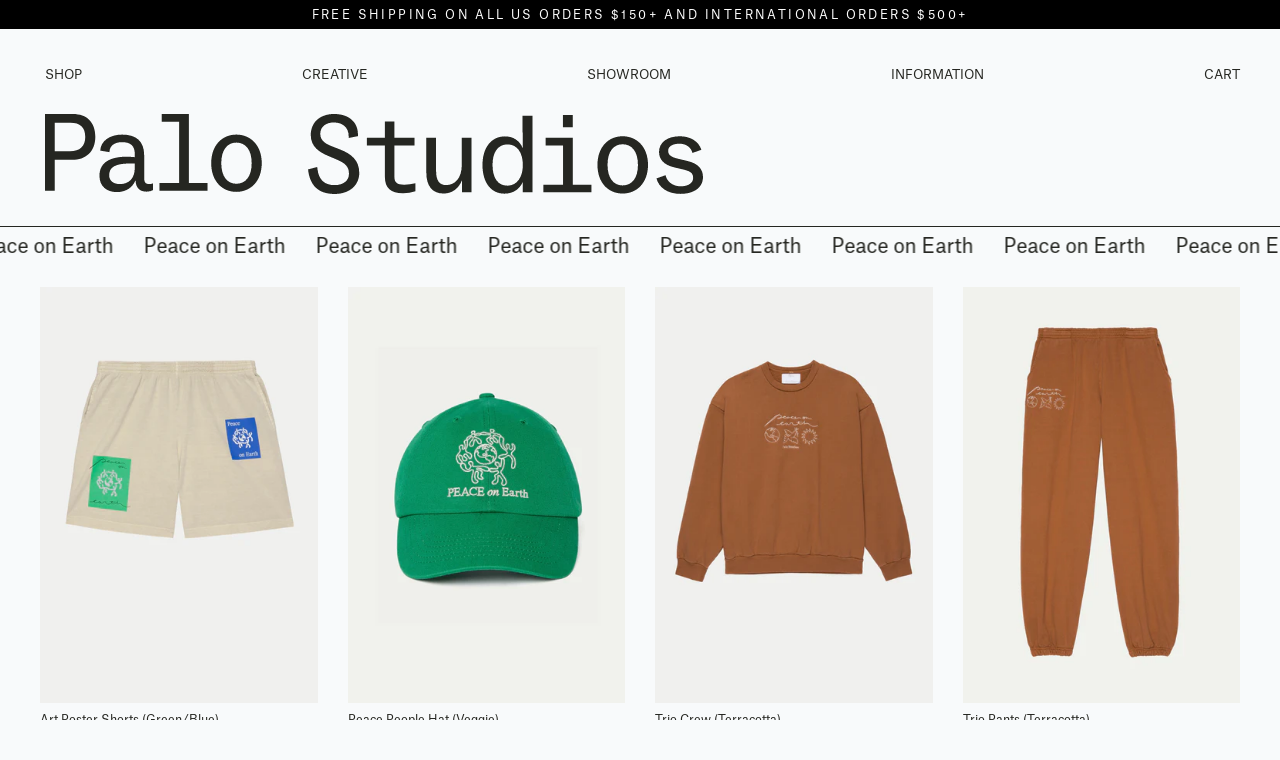

--- FILE ---
content_type: text/html; charset=utf-8
request_url: https://palostudios.com/collections/drop-11
body_size: 31138
content:
<!doctype html>
<html class="no-js" lang="en" dir="ltr">
<head>
  <meta charset="utf-8">
  <meta http-equiv="X-UA-Compatible" content="IE=edge">
  <meta name="viewport" content="width=device-width,initial-scale=1">
  <meta name="theme-color" content="#252621">
  <link rel="canonical" href="https://palostudios.com/collections/drop-11">
  <link rel="preconnect" href="https://cdn.shopify.com">
  <link rel="preconnect" href="https://fonts.shopifycdn.com">
  <link rel="dns-prefetch" href="https://productreviews.shopifycdn.com">
  <link rel="dns-prefetch" href="https://ajax.googleapis.com">
  <link rel="dns-prefetch" href="https://maps.googleapis.com">
  <link rel="dns-prefetch" href="https://maps.gstatic.com"><title>Drop 11
&ndash; Palo Studios
</title>
<meta property="og:site_name" content="Palo Studios">
  <meta property="og:url" content="https://palostudios.com/collections/drop-11">
  <meta property="og:title" content="Drop 11">
  <meta property="og:type" content="website">
  <meta property="og:description" content="Creative studio housing emerging sustainable designers and our in-house collection "><meta property="og:image" content="http://palostudios.com/cdn/shop/products/PaloSanto042022_0022_1200x630.jpg?v=1650584740"><meta property="og:image" content="http://palostudios.com/cdn/shop/products/veggie2_1200x630.jpg?v=1651023155"><meta property="og:image" content="http://palostudios.com/cdn/shop/products/TRIOTERRACREW_1200x630.jpg?v=1650579569">
  <meta property="og:image:secure_url" content="https://palostudios.com/cdn/shop/products/PaloSanto042022_0022_1200x630.jpg?v=1650584740"><meta property="og:image:secure_url" content="https://palostudios.com/cdn/shop/products/veggie2_1200x630.jpg?v=1651023155"><meta property="og:image:secure_url" content="https://palostudios.com/cdn/shop/products/TRIOTERRACREW_1200x630.jpg?v=1650579569">
  <meta name="twitter:site" content="@">
  <meta name="twitter:card" content="summary_large_image">
  <meta name="twitter:title" content="Drop 11">
  <meta name="twitter:description" content="Creative studio housing emerging sustainable designers and our in-house collection ">
<script>window.performance && window.performance.mark && window.performance.mark('shopify.content_for_header.start');</script><meta id="shopify-digital-wallet" name="shopify-digital-wallet" content="/40054915229/digital_wallets/dialog">
<meta name="shopify-checkout-api-token" content="d1fc0f2694c5014ad04f7c97d5d27930">
<meta id="in-context-paypal-metadata" data-shop-id="40054915229" data-venmo-supported="false" data-environment="production" data-locale="en_US" data-paypal-v4="true" data-currency="USD">
<link rel="alternate" type="application/atom+xml" title="Feed" href="/collections/drop-11.atom" />
<link rel="alternate" type="application/json+oembed" href="https://palostudios.com/collections/drop-11.oembed">
<script async="async" src="/checkouts/internal/preloads.js?locale=en-US"></script>
<link rel="preconnect" href="https://shop.app" crossorigin="anonymous">
<script async="async" src="https://shop.app/checkouts/internal/preloads.js?locale=en-US&shop_id=40054915229" crossorigin="anonymous"></script>
<script id="apple-pay-shop-capabilities" type="application/json">{"shopId":40054915229,"countryCode":"US","currencyCode":"USD","merchantCapabilities":["supports3DS"],"merchantId":"gid:\/\/shopify\/Shop\/40054915229","merchantName":"Palo Studios","requiredBillingContactFields":["postalAddress","email","phone"],"requiredShippingContactFields":["postalAddress","email","phone"],"shippingType":"shipping","supportedNetworks":["visa","masterCard","amex","discover","elo","jcb"],"total":{"type":"pending","label":"Palo Studios","amount":"1.00"},"shopifyPaymentsEnabled":true,"supportsSubscriptions":true}</script>
<script id="shopify-features" type="application/json">{"accessToken":"d1fc0f2694c5014ad04f7c97d5d27930","betas":["rich-media-storefront-analytics"],"domain":"palostudios.com","predictiveSearch":true,"shopId":40054915229,"locale":"en"}</script>
<script>var Shopify = Shopify || {};
Shopify.shop = "palosantostudios.myshopify.com";
Shopify.locale = "en";
Shopify.currency = {"active":"USD","rate":"1.0"};
Shopify.country = "US";
Shopify.theme = {"name":"Copy of CLARITY 12\/17 with Recura \u0026 videos","id":175856091421,"schema_name":"Streamline","schema_version":"3.4.6","theme_store_id":872,"role":"main"};
Shopify.theme.handle = "null";
Shopify.theme.style = {"id":null,"handle":null};
Shopify.cdnHost = "palostudios.com/cdn";
Shopify.routes = Shopify.routes || {};
Shopify.routes.root = "/";</script>
<script type="module">!function(o){(o.Shopify=o.Shopify||{}).modules=!0}(window);</script>
<script>!function(o){function n(){var o=[];function n(){o.push(Array.prototype.slice.apply(arguments))}return n.q=o,n}var t=o.Shopify=o.Shopify||{};t.loadFeatures=n(),t.autoloadFeatures=n()}(window);</script>
<script>
  window.ShopifyPay = window.ShopifyPay || {};
  window.ShopifyPay.apiHost = "shop.app\/pay";
  window.ShopifyPay.redirectState = null;
</script>
<script id="shop-js-analytics" type="application/json">{"pageType":"collection"}</script>
<script defer="defer" async type="module" src="//palostudios.com/cdn/shopifycloud/shop-js/modules/v2/client.init-shop-cart-sync_BT-GjEfc.en.esm.js"></script>
<script defer="defer" async type="module" src="//palostudios.com/cdn/shopifycloud/shop-js/modules/v2/chunk.common_D58fp_Oc.esm.js"></script>
<script defer="defer" async type="module" src="//palostudios.com/cdn/shopifycloud/shop-js/modules/v2/chunk.modal_xMitdFEc.esm.js"></script>
<script type="module">
  await import("//palostudios.com/cdn/shopifycloud/shop-js/modules/v2/client.init-shop-cart-sync_BT-GjEfc.en.esm.js");
await import("//palostudios.com/cdn/shopifycloud/shop-js/modules/v2/chunk.common_D58fp_Oc.esm.js");
await import("//palostudios.com/cdn/shopifycloud/shop-js/modules/v2/chunk.modal_xMitdFEc.esm.js");

  window.Shopify.SignInWithShop?.initShopCartSync?.({"fedCMEnabled":true,"windoidEnabled":true});

</script>
<script>
  window.Shopify = window.Shopify || {};
  if (!window.Shopify.featureAssets) window.Shopify.featureAssets = {};
  window.Shopify.featureAssets['shop-js'] = {"shop-cart-sync":["modules/v2/client.shop-cart-sync_DZOKe7Ll.en.esm.js","modules/v2/chunk.common_D58fp_Oc.esm.js","modules/v2/chunk.modal_xMitdFEc.esm.js"],"init-fed-cm":["modules/v2/client.init-fed-cm_B6oLuCjv.en.esm.js","modules/v2/chunk.common_D58fp_Oc.esm.js","modules/v2/chunk.modal_xMitdFEc.esm.js"],"shop-cash-offers":["modules/v2/client.shop-cash-offers_D2sdYoxE.en.esm.js","modules/v2/chunk.common_D58fp_Oc.esm.js","modules/v2/chunk.modal_xMitdFEc.esm.js"],"shop-login-button":["modules/v2/client.shop-login-button_QeVjl5Y3.en.esm.js","modules/v2/chunk.common_D58fp_Oc.esm.js","modules/v2/chunk.modal_xMitdFEc.esm.js"],"pay-button":["modules/v2/client.pay-button_DXTOsIq6.en.esm.js","modules/v2/chunk.common_D58fp_Oc.esm.js","modules/v2/chunk.modal_xMitdFEc.esm.js"],"shop-button":["modules/v2/client.shop-button_DQZHx9pm.en.esm.js","modules/v2/chunk.common_D58fp_Oc.esm.js","modules/v2/chunk.modal_xMitdFEc.esm.js"],"avatar":["modules/v2/client.avatar_BTnouDA3.en.esm.js"],"init-windoid":["modules/v2/client.init-windoid_CR1B-cfM.en.esm.js","modules/v2/chunk.common_D58fp_Oc.esm.js","modules/v2/chunk.modal_xMitdFEc.esm.js"],"init-shop-for-new-customer-accounts":["modules/v2/client.init-shop-for-new-customer-accounts_C_vY_xzh.en.esm.js","modules/v2/client.shop-login-button_QeVjl5Y3.en.esm.js","modules/v2/chunk.common_D58fp_Oc.esm.js","modules/v2/chunk.modal_xMitdFEc.esm.js"],"init-shop-email-lookup-coordinator":["modules/v2/client.init-shop-email-lookup-coordinator_BI7n9ZSv.en.esm.js","modules/v2/chunk.common_D58fp_Oc.esm.js","modules/v2/chunk.modal_xMitdFEc.esm.js"],"init-shop-cart-sync":["modules/v2/client.init-shop-cart-sync_BT-GjEfc.en.esm.js","modules/v2/chunk.common_D58fp_Oc.esm.js","modules/v2/chunk.modal_xMitdFEc.esm.js"],"shop-toast-manager":["modules/v2/client.shop-toast-manager_DiYdP3xc.en.esm.js","modules/v2/chunk.common_D58fp_Oc.esm.js","modules/v2/chunk.modal_xMitdFEc.esm.js"],"init-customer-accounts":["modules/v2/client.init-customer-accounts_D9ZNqS-Q.en.esm.js","modules/v2/client.shop-login-button_QeVjl5Y3.en.esm.js","modules/v2/chunk.common_D58fp_Oc.esm.js","modules/v2/chunk.modal_xMitdFEc.esm.js"],"init-customer-accounts-sign-up":["modules/v2/client.init-customer-accounts-sign-up_iGw4briv.en.esm.js","modules/v2/client.shop-login-button_QeVjl5Y3.en.esm.js","modules/v2/chunk.common_D58fp_Oc.esm.js","modules/v2/chunk.modal_xMitdFEc.esm.js"],"shop-follow-button":["modules/v2/client.shop-follow-button_CqMgW2wH.en.esm.js","modules/v2/chunk.common_D58fp_Oc.esm.js","modules/v2/chunk.modal_xMitdFEc.esm.js"],"checkout-modal":["modules/v2/client.checkout-modal_xHeaAweL.en.esm.js","modules/v2/chunk.common_D58fp_Oc.esm.js","modules/v2/chunk.modal_xMitdFEc.esm.js"],"shop-login":["modules/v2/client.shop-login_D91U-Q7h.en.esm.js","modules/v2/chunk.common_D58fp_Oc.esm.js","modules/v2/chunk.modal_xMitdFEc.esm.js"],"lead-capture":["modules/v2/client.lead-capture_BJmE1dJe.en.esm.js","modules/v2/chunk.common_D58fp_Oc.esm.js","modules/v2/chunk.modal_xMitdFEc.esm.js"],"payment-terms":["modules/v2/client.payment-terms_Ci9AEqFq.en.esm.js","modules/v2/chunk.common_D58fp_Oc.esm.js","modules/v2/chunk.modal_xMitdFEc.esm.js"]};
</script>
<script>(function() {
  var isLoaded = false;
  function asyncLoad() {
    if (isLoaded) return;
    isLoaded = true;
    var urls = ["\/\/cdn.shopify.com\/proxy\/026ce37fbd96e7127725e244aef0b7a62850caa7200728e63ced447fc6294fa1\/konigle.com\/sf\/profitjs\/22d14d55c86e48e5bd53b1decd6984dd\/init.js?shop=palosantostudios.myshopify.com\u0026sp-cache-control=cHVibGljLCBtYXgtYWdlPTkwMA","https:\/\/widget.postpo.io\/postpo.js?shop=palosantostudios.myshopify.com"];
    for (var i = 0; i < urls.length; i++) {
      var s = document.createElement('script');
      s.type = 'text/javascript';
      s.async = true;
      s.src = urls[i];
      var x = document.getElementsByTagName('script')[0];
      x.parentNode.insertBefore(s, x);
    }
  };
  if(window.attachEvent) {
    window.attachEvent('onload', asyncLoad);
  } else {
    window.addEventListener('load', asyncLoad, false);
  }
})();</script>
<script id="__st">var __st={"a":40054915229,"offset":-28800,"reqid":"6227d17a-5c0b-4e7c-bb3b-907662461c37-1769281170","pageurl":"palostudios.com\/collections\/drop-11","u":"e3b7ed3d5519","p":"collection","rtyp":"collection","rid":298560356509};</script>
<script>window.ShopifyPaypalV4VisibilityTracking = true;</script>
<script id="form-persister">!function(){'use strict';const t='contact',e='new_comment',n=[[t,t],['blogs',e],['comments',e],[t,'customer']],o='password',r='form_key',c=['recaptcha-v3-token','g-recaptcha-response','h-captcha-response',o],s=()=>{try{return window.sessionStorage}catch{return}},i='__shopify_v',u=t=>t.elements[r],a=function(){const t=[...n].map((([t,e])=>`form[action*='/${t}']:not([data-nocaptcha='true']) input[name='form_type'][value='${e}']`)).join(',');var e;return e=t,()=>e?[...document.querySelectorAll(e)].map((t=>t.form)):[]}();function m(t){const e=u(t);a().includes(t)&&(!e||!e.value)&&function(t){try{if(!s())return;!function(t){const e=s();if(!e)return;const n=u(t);if(!n)return;const o=n.value;o&&e.removeItem(o)}(t);const e=Array.from(Array(32),(()=>Math.random().toString(36)[2])).join('');!function(t,e){u(t)||t.append(Object.assign(document.createElement('input'),{type:'hidden',name:r})),t.elements[r].value=e}(t,e),function(t,e){const n=s();if(!n)return;const r=[...t.querySelectorAll(`input[type='${o}']`)].map((({name:t})=>t)),u=[...c,...r],a={};for(const[o,c]of new FormData(t).entries())u.includes(o)||(a[o]=c);n.setItem(e,JSON.stringify({[i]:1,action:t.action,data:a}))}(t,e)}catch(e){console.error('failed to persist form',e)}}(t)}const f=t=>{if('true'===t.dataset.persistBound)return;const e=function(t,e){const n=function(t){return'function'==typeof t.submit?t.submit:HTMLFormElement.prototype.submit}(t).bind(t);return function(){let t;return()=>{t||(t=!0,(()=>{try{e(),n()}catch(t){(t=>{console.error('form submit failed',t)})(t)}})(),setTimeout((()=>t=!1),250))}}()}(t,(()=>{m(t)}));!function(t,e){if('function'==typeof t.submit&&'function'==typeof e)try{t.submit=e}catch{}}(t,e),t.addEventListener('submit',(t=>{t.preventDefault(),e()})),t.dataset.persistBound='true'};!function(){function t(t){const e=(t=>{const e=t.target;return e instanceof HTMLFormElement?e:e&&e.form})(t);e&&m(e)}document.addEventListener('submit',t),document.addEventListener('DOMContentLoaded',(()=>{const e=a();for(const t of e)f(t);var n;n=document.body,new window.MutationObserver((t=>{for(const e of t)if('childList'===e.type&&e.addedNodes.length)for(const t of e.addedNodes)1===t.nodeType&&'FORM'===t.tagName&&a().includes(t)&&f(t)})).observe(n,{childList:!0,subtree:!0,attributes:!1}),document.removeEventListener('submit',t)}))}()}();</script>
<script integrity="sha256-4kQ18oKyAcykRKYeNunJcIwy7WH5gtpwJnB7kiuLZ1E=" data-source-attribution="shopify.loadfeatures" defer="defer" src="//palostudios.com/cdn/shopifycloud/storefront/assets/storefront/load_feature-a0a9edcb.js" crossorigin="anonymous"></script>
<script crossorigin="anonymous" defer="defer" src="//palostudios.com/cdn/shopifycloud/storefront/assets/shopify_pay/storefront-65b4c6d7.js?v=20250812"></script>
<script data-source-attribution="shopify.dynamic_checkout.dynamic.init">var Shopify=Shopify||{};Shopify.PaymentButton=Shopify.PaymentButton||{isStorefrontPortableWallets:!0,init:function(){window.Shopify.PaymentButton.init=function(){};var t=document.createElement("script");t.src="https://palostudios.com/cdn/shopifycloud/portable-wallets/latest/portable-wallets.en.js",t.type="module",document.head.appendChild(t)}};
</script>
<script data-source-attribution="shopify.dynamic_checkout.buyer_consent">
  function portableWalletsHideBuyerConsent(e){var t=document.getElementById("shopify-buyer-consent"),n=document.getElementById("shopify-subscription-policy-button");t&&n&&(t.classList.add("hidden"),t.setAttribute("aria-hidden","true"),n.removeEventListener("click",e))}function portableWalletsShowBuyerConsent(e){var t=document.getElementById("shopify-buyer-consent"),n=document.getElementById("shopify-subscription-policy-button");t&&n&&(t.classList.remove("hidden"),t.removeAttribute("aria-hidden"),n.addEventListener("click",e))}window.Shopify?.PaymentButton&&(window.Shopify.PaymentButton.hideBuyerConsent=portableWalletsHideBuyerConsent,window.Shopify.PaymentButton.showBuyerConsent=portableWalletsShowBuyerConsent);
</script>
<script data-source-attribution="shopify.dynamic_checkout.cart.bootstrap">document.addEventListener("DOMContentLoaded",(function(){function t(){return document.querySelector("shopify-accelerated-checkout-cart, shopify-accelerated-checkout")}if(t())Shopify.PaymentButton.init();else{new MutationObserver((function(e,n){t()&&(Shopify.PaymentButton.init(),n.disconnect())})).observe(document.body,{childList:!0,subtree:!0})}}));
</script>
<link id="shopify-accelerated-checkout-styles" rel="stylesheet" media="screen" href="https://palostudios.com/cdn/shopifycloud/portable-wallets/latest/accelerated-checkout-backwards-compat.css" crossorigin="anonymous">
<style id="shopify-accelerated-checkout-cart">
        #shopify-buyer-consent {
  margin-top: 1em;
  display: inline-block;
  width: 100%;
}

#shopify-buyer-consent.hidden {
  display: none;
}

#shopify-subscription-policy-button {
  background: none;
  border: none;
  padding: 0;
  text-decoration: underline;
  font-size: inherit;
  cursor: pointer;
}

#shopify-subscription-policy-button::before {
  box-shadow: none;
}

      </style>

<script>window.performance && window.performance.mark && window.performance.mark('shopify.content_for_header.end');</script>

  <script>
    var theme = {
      stylesheet: "//palostudios.com/cdn/shop/t/37/assets/theme.css?v=165358468393259771531737682999",
      template: "collection",
      routes: {
        home: "/",
        cart: "/cart",
        cartAdd: "/cart/add.js",
        cartChange: "/cart/change"
      },
      strings: {
        addToCart: "Add to cart",
        soldOut: "Sold Out",
        unavailable: "Unavailable",
        regularPrice: "Regular price",
        salePrice: "Sale price",
        stockLabel: "[count] in stock",
        willNotShipUntil: "Will not ship until [date]",
        willBeInStockAfter: "Will be in stock after [date]",
        waitingForStock: "Inventory on the way",
        cartItems: "[count] items",
        cartConfirmDelete: "Are you sure you want to remove this item?",
        cartTermsConfirmation: "You must agree with the terms and conditions of sales to check out"
      },
      settings: {
        dynamicVariantsEnable: true,
        cartType: "page",
        moneyFormat: "${{amount}}",
        quickView: false,
        hoverProductGrid: false,
        themeName: 'Streamline',
        themeVersion: "3.4.6"
      }
    };

    document.documentElement.className = document.documentElement.className.replace('no-js', 'js');
  </script><style data-shopify>:root {
    --typeHeaderPrimary: "AtlasGrotesk";
    --typeHeaderFallback: sans-serif;
    --typeHeaderSize: 32px;
    --typeHeaderStyle: normal;
    --typeHeaderWeight: 300;
    --typeHeaderLineHeight: 0.8;
    --typeHeaderSpacing: 0.0em;

    --typeBasePrimary: "AtlasGrotesk";
    --typeBaseFallback:sans-serif;
    --typeBaseSize: 12px;
    --typeBaseWeight: 400;
    --typeBaseStyle: normal;
    --typeBaseSpacing: 0.0em;
    --typeBaseLineHeight: 1.4;

    
      --buttonRadius: 0px;
    

    --iconWeight: 5px;
    --iconLinecaps: miter;
  }

  

  .hero {
    background-image: linear-gradient(100deg, #f7f7f7 40%, #ffffff 63%, #f7f7f7 79%);
  }

  .placeholder-content,
  .image-wrap,
  .skrim__link,
  .pswp__img--placeholder {
    background-image: linear-gradient(100deg, #f7f7f7 40%, #efefef 63%, #f7f7f7 79%);
  }</style><style>
  @font-face {
  font-family: "Work Sans";
  font-weight: 300;
  font-style: normal;
  font-display: swap;
  src: url("//palostudios.com/cdn/fonts/work_sans/worksans_n3.9147fb8a17f92eea90fbd0f4a12980752c760985.woff2") format("woff2"),
       url("//palostudios.com/cdn/fonts/work_sans/worksans_n3.77ff01b19c0b08f0c3cb6da29ec620c1042f8122.woff") format("woff");
}

  @font-face {
  font-family: "Work Sans";
  font-weight: 400;
  font-style: normal;
  font-display: swap;
  src: url("//palostudios.com/cdn/fonts/work_sans/worksans_n4.b7973b3d07d0ace13de1b1bea9c45759cdbe12cf.woff2") format("woff2"),
       url("//palostudios.com/cdn/fonts/work_sans/worksans_n4.cf5ceb1e6d373a9505e637c1aff0a71d0959556d.woff") format("woff");
}


  @font-face {
  font-family: "Work Sans";
  font-weight: 700;
  font-style: normal;
  font-display: swap;
  src: url("//palostudios.com/cdn/fonts/work_sans/worksans_n7.e2cf5bd8f2c7e9d30c030f9ea8eafc69f5a92f7b.woff2") format("woff2"),
       url("//palostudios.com/cdn/fonts/work_sans/worksans_n7.20f1c80359e7f7b4327b81543e1acb5c32cd03cd.woff") format("woff");
}

  @font-face {
  font-family: "Work Sans";
  font-weight: 400;
  font-style: italic;
  font-display: swap;
  src: url("//palostudios.com/cdn/fonts/work_sans/worksans_i4.16ff51e3e71fc1d09ff97b9ff9ccacbeeb384ec4.woff2") format("woff2"),
       url("//palostudios.com/cdn/fonts/work_sans/worksans_i4.ed4a1418cba5b7f04f79e4d5c8a5f1a6bd34f23b.woff") format("woff");
}

  @font-face {
  font-family: "Work Sans";
  font-weight: 700;
  font-style: italic;
  font-display: swap;
  src: url("//palostudios.com/cdn/fonts/work_sans/worksans_i7.7cdba6320b03c03dcaa365743a4e0e729fe97e54.woff2") format("woff2"),
       url("//palostudios.com/cdn/fonts/work_sans/worksans_i7.42a9f4016982495f4c0b0fb3dc64cf8f2d0c3eaa.woff") format("woff");
}


  body,
  input,
  textarea,
  button,
  select {
    -webkit-font-smoothing: antialiased;
    -webkit-text-size-adjust: 100%;
    text-rendering: optimizeSpeed;
    font-family: var(--typeBasePrimary), var(--typeBaseFallback);
    font-size: calc(var(--typeBaseSize) * 0.85);
    font-weight: var(--typeBaseWeight);
    font-style: var(--typeBaseStyle);
    letter-spacing: var(--typeBaseSpacing);
    line-height: var(--typeBaseLineHeight);
  }

  @media only screen and (min-width: 769px) {
    body,
    input,
    textarea,
    button,
    select {
      font-size: var(--typeBaseSize);
    }
  }

  .page-container {
    display: none;
  }

  h1, .h1,
  h3, .h3,
  h4, .h4,
  h5, .h5,
  h6, .h6,
  .section-header__title,
  .spr-header-title.spr-header-title {
    font-family: var(--typeHeaderPrimary), var(--typeHeaderFallback);
    font-weight: var(--typeHeaderWeight);
    font-style: normal;
    letter-spacing: var(--typeHeaderSpacing);
    line-height: var(--typeHeaderLineHeight);
    word-break: break-word;

    
  }

  h2, .h2 {
    font-family: var(--typeBasePrimary), var(--typeBaseFallback);
    font-weight: var(--typeBaseWeight);
    letter-spacing: var(--typeBaseSpacing);
    line-height: var(--typeBaseLineHeight);
  }

  
  @keyframes pulse-fade {
    0% {
      opacity: 0;
    }
    50% {
      opacity: 1;
    }
    100% {
      opacity: 0;
    }
  }

  .splash-screen {
    box-sizing: border-box;
    display: flex;
    position: fixed;
    left: 0;
    top: 0;
    right: 0;
    bottom: 0;
    align-items: center;
    justify-content: center;
    z-index: 10001;
    background-color: #f8fafb;
  }

  .splash-screen__loader {
    max-width: 180px;
  }

  @media only screen and (min-width: 769px) {
    .splash-screen__loader {
      max-width: 190px;
    }
  }

  .splash-screen img {
    display: block;
    max-width: 100%;
    border: 0 none;
    animation: pulse-fade 0.4s infinite linear;
  }

  .loader-text {
    letter-spacing: 0.2em;
    font-size: 1.5em;
    text-transform: uppercase;
    animation: pulse-fade 0.4s infinite linear;
  }

  .loader-logo {
    display: none;
    position: fixed;
    left: 0;
    top: 0;
    right: 0;
    bottom: 0;
    align-items: center;
    justify-content: center;
    background-color: #f8fafb;
    z-index: 6000;
  }

  .loader-logo__img {
    display: block;
  }

  .transition-body {
    opacity: 0;
  }

  .btn--loading span:after {
    content: "Loading";
  }
</style>

<link title="theme" rel="preload" href="//palostudios.com/cdn/shop/t/37/assets/theme.css?v=165358468393259771531737682999" as="style">
<noscript><link rel="stylesheet" href="//palostudios.com/cdn/shop/t/37/assets/theme.css?v=165358468393259771531737682999"></noscript>

<script>
/*! loadCSS. [c]2017 Filament Group, Inc. MIT License */
!function(a){"use strict";var b=function(b,c,d){function e(a){return h.body?a():void setTimeout(function(){e(a)})}function f(){i.addEventListener&&i.removeEventListener("load",f);if(!Shopify.designMode)i.media=d||"all"}var g,h=a.document,i=h.createElement("link");if(c)g=c;else{var j=(h.body||h.getElementsByTagName("head")[0]).childNodes;g=j[j.length-1]}var k=h.styleSheets;i.rel="stylesheet",i.href=b,i.media=Shopify.designMode?d||"all":"only x",e(function(){g.parentNode.insertBefore(i,c?g:g.nextSibling)});var l=function(a){for(var b=i.href,c=k.length;c--;)if(k[c].href===b)return a();setTimeout(function(){l(a)})};return i.addEventListener&&i.addEventListener("load",f),i.onloadcssdefined=l,l(f),i};"undefined"!=typeof exports?exports.loadCSS=b:a.loadCSS=b}("undefined"!=typeof global?global:this);
/*! onloadCSS. (onload callback for loadCSS) [c]2017 Filament Group, Inc. MIT License */
function onloadCSS(a,b){function c(){!d&&b&&(d=!0,b.call(a))}var d;a.addEventListener&&a.addEventListener("load",c),a.attachEvent&&a.attachEvent("onload",c),"isApplicationInstalled"in navigator&&"onloadcssdefined"in a&&a.onloadcssdefined(c)}

// Insert our stylesheet before our preload <link> tag
var preload = document.querySelector('link[href="//palostudios.com/cdn/shop/t/37/assets/theme.css?v=165358468393259771531737682999"]');
var stylesheet = loadCSS('//palostudios.com/cdn/shop/t/37/assets/theme.css?v=165358468393259771531737682999', preload);
// Create a property to easily detect if the stylesheet is done loading
onloadCSS(stylesheet, function() { stylesheet.loaded = true; });
</script>
<script src="//palostudios.com/cdn/shop/t/37/assets/vendor-v3.js" defer="defer"></script><link rel="preload" as="style" href="//palostudios.com/cdn/shop/t/37/assets/currency-flags.css" onload="this.onload=null;this.rel='stylesheet'">
    <link rel="stylesheet" href="//palostudios.com/cdn/shop/t/37/assets/currency-flags.css"><script src="//palostudios.com/cdn/shop/t/37/assets/theme.min.js?v=177029751141178034231737682193" defer="defer"></script><script>
    (function(w, d, t, h, s, n) {
      w.FlodeskObject = n;
      var fn = function() {
        (w[n].q = w[n].q || []).push(arguments);
      };
      w[n] = w[n] || fn;
      var f = d.getElementsByTagName(t)[0];
      var v = '?v=' + Math.floor(new Date().getTime() / (120 * 1000)) * 60;
      var sm = d.createElement(t);
      sm.async = true;
      sm.type = 'module';
      sm.src = h + s + '.mjs' + v;
      f.parentNode.insertBefore(sm, f);
      var sn = d.createElement(t);
      sn.async = true;
      sn.noModule = true;
      sn.src = h + s + '.js' + v;
      f.parentNode.insertBefore(sn, f);
    })(window, document, 'script', 'https://assets.flodesk.com', '/universal', 'fd');
  </script>
  <script>
    window.fd('form', {
      formId: '6178ab00cf481b867c3552e6'
    });
  </script>

  <link rel="preload" as="font" href="//palostudios.com/cdn/shop/t/37/assets/AtlasGrotesk-Regular.otf?v=158979364061050993811737682193" type="font/otf" crossorigin="anonymous">
  <link rel="preload" as="font" href="//palostudios.com/cdn/shop/t/37/assets/AtlasGrotesk-Medium.otf?v=80998127586455989171737682193" type="font/otf" crossorigin="anonymous">
  <link rel="preload" as="font" href="//palostudios.com/cdn/shop/t/37/assets/TimesNow-Bold.otf?v=7378153129376681351737682193" type="font/otf" crossorigin="anonymous">
  <link rel="preload" as="font" href="//palostudios.com/cdn/shop/t/37/assets/TimesNow-Regular.otf?v=168231000383599626611737682193" type="font/otf" crossorigin="anonymous">
  <link rel="stylesheet" href="//palostudios.com/cdn/shop/t/37/assets/theme-updates.css?v=124660393953100479551737682999">
<link href="https://monorail-edge.shopifysvc.com" rel="dns-prefetch">
<script>(function(){if ("sendBeacon" in navigator && "performance" in window) {try {var session_token_from_headers = performance.getEntriesByType('navigation')[0].serverTiming.find(x => x.name == '_s').description;} catch {var session_token_from_headers = undefined;}var session_cookie_matches = document.cookie.match(/_shopify_s=([^;]*)/);var session_token_from_cookie = session_cookie_matches && session_cookie_matches.length === 2 ? session_cookie_matches[1] : "";var session_token = session_token_from_headers || session_token_from_cookie || "";function handle_abandonment_event(e) {var entries = performance.getEntries().filter(function(entry) {return /monorail-edge.shopifysvc.com/.test(entry.name);});if (!window.abandonment_tracked && entries.length === 0) {window.abandonment_tracked = true;var currentMs = Date.now();var navigation_start = performance.timing.navigationStart;var payload = {shop_id: 40054915229,url: window.location.href,navigation_start,duration: currentMs - navigation_start,session_token,page_type: "collection"};window.navigator.sendBeacon("https://monorail-edge.shopifysvc.com/v1/produce", JSON.stringify({schema_id: "online_store_buyer_site_abandonment/1.1",payload: payload,metadata: {event_created_at_ms: currentMs,event_sent_at_ms: currentMs}}));}}window.addEventListener('pagehide', handle_abandonment_event);}}());</script>
<script id="web-pixels-manager-setup">(function e(e,d,r,n,o){if(void 0===o&&(o={}),!Boolean(null===(a=null===(i=window.Shopify)||void 0===i?void 0:i.analytics)||void 0===a?void 0:a.replayQueue)){var i,a;window.Shopify=window.Shopify||{};var t=window.Shopify;t.analytics=t.analytics||{};var s=t.analytics;s.replayQueue=[],s.publish=function(e,d,r){return s.replayQueue.push([e,d,r]),!0};try{self.performance.mark("wpm:start")}catch(e){}var l=function(){var e={modern:/Edge?\/(1{2}[4-9]|1[2-9]\d|[2-9]\d{2}|\d{4,})\.\d+(\.\d+|)|Firefox\/(1{2}[4-9]|1[2-9]\d|[2-9]\d{2}|\d{4,})\.\d+(\.\d+|)|Chrom(ium|e)\/(9{2}|\d{3,})\.\d+(\.\d+|)|(Maci|X1{2}).+ Version\/(15\.\d+|(1[6-9]|[2-9]\d|\d{3,})\.\d+)([,.]\d+|)( \(\w+\)|)( Mobile\/\w+|) Safari\/|Chrome.+OPR\/(9{2}|\d{3,})\.\d+\.\d+|(CPU[ +]OS|iPhone[ +]OS|CPU[ +]iPhone|CPU IPhone OS|CPU iPad OS)[ +]+(15[._]\d+|(1[6-9]|[2-9]\d|\d{3,})[._]\d+)([._]\d+|)|Android:?[ /-](13[3-9]|1[4-9]\d|[2-9]\d{2}|\d{4,})(\.\d+|)(\.\d+|)|Android.+Firefox\/(13[5-9]|1[4-9]\d|[2-9]\d{2}|\d{4,})\.\d+(\.\d+|)|Android.+Chrom(ium|e)\/(13[3-9]|1[4-9]\d|[2-9]\d{2}|\d{4,})\.\d+(\.\d+|)|SamsungBrowser\/([2-9]\d|\d{3,})\.\d+/,legacy:/Edge?\/(1[6-9]|[2-9]\d|\d{3,})\.\d+(\.\d+|)|Firefox\/(5[4-9]|[6-9]\d|\d{3,})\.\d+(\.\d+|)|Chrom(ium|e)\/(5[1-9]|[6-9]\d|\d{3,})\.\d+(\.\d+|)([\d.]+$|.*Safari\/(?![\d.]+ Edge\/[\d.]+$))|(Maci|X1{2}).+ Version\/(10\.\d+|(1[1-9]|[2-9]\d|\d{3,})\.\d+)([,.]\d+|)( \(\w+\)|)( Mobile\/\w+|) Safari\/|Chrome.+OPR\/(3[89]|[4-9]\d|\d{3,})\.\d+\.\d+|(CPU[ +]OS|iPhone[ +]OS|CPU[ +]iPhone|CPU IPhone OS|CPU iPad OS)[ +]+(10[._]\d+|(1[1-9]|[2-9]\d|\d{3,})[._]\d+)([._]\d+|)|Android:?[ /-](13[3-9]|1[4-9]\d|[2-9]\d{2}|\d{4,})(\.\d+|)(\.\d+|)|Mobile Safari.+OPR\/([89]\d|\d{3,})\.\d+\.\d+|Android.+Firefox\/(13[5-9]|1[4-9]\d|[2-9]\d{2}|\d{4,})\.\d+(\.\d+|)|Android.+Chrom(ium|e)\/(13[3-9]|1[4-9]\d|[2-9]\d{2}|\d{4,})\.\d+(\.\d+|)|Android.+(UC? ?Browser|UCWEB|U3)[ /]?(15\.([5-9]|\d{2,})|(1[6-9]|[2-9]\d|\d{3,})\.\d+)\.\d+|SamsungBrowser\/(5\.\d+|([6-9]|\d{2,})\.\d+)|Android.+MQ{2}Browser\/(14(\.(9|\d{2,})|)|(1[5-9]|[2-9]\d|\d{3,})(\.\d+|))(\.\d+|)|K[Aa][Ii]OS\/(3\.\d+|([4-9]|\d{2,})\.\d+)(\.\d+|)/},d=e.modern,r=e.legacy,n=navigator.userAgent;return n.match(d)?"modern":n.match(r)?"legacy":"unknown"}(),u="modern"===l?"modern":"legacy",c=(null!=n?n:{modern:"",legacy:""})[u],f=function(e){return[e.baseUrl,"/wpm","/b",e.hashVersion,"modern"===e.buildTarget?"m":"l",".js"].join("")}({baseUrl:d,hashVersion:r,buildTarget:u}),m=function(e){var d=e.version,r=e.bundleTarget,n=e.surface,o=e.pageUrl,i=e.monorailEndpoint;return{emit:function(e){var a=e.status,t=e.errorMsg,s=(new Date).getTime(),l=JSON.stringify({metadata:{event_sent_at_ms:s},events:[{schema_id:"web_pixels_manager_load/3.1",payload:{version:d,bundle_target:r,page_url:o,status:a,surface:n,error_msg:t},metadata:{event_created_at_ms:s}}]});if(!i)return console&&console.warn&&console.warn("[Web Pixels Manager] No Monorail endpoint provided, skipping logging."),!1;try{return self.navigator.sendBeacon.bind(self.navigator)(i,l)}catch(e){}var u=new XMLHttpRequest;try{return u.open("POST",i,!0),u.setRequestHeader("Content-Type","text/plain"),u.send(l),!0}catch(e){return console&&console.warn&&console.warn("[Web Pixels Manager] Got an unhandled error while logging to Monorail."),!1}}}}({version:r,bundleTarget:l,surface:e.surface,pageUrl:self.location.href,monorailEndpoint:e.monorailEndpoint});try{o.browserTarget=l,function(e){var d=e.src,r=e.async,n=void 0===r||r,o=e.onload,i=e.onerror,a=e.sri,t=e.scriptDataAttributes,s=void 0===t?{}:t,l=document.createElement("script"),u=document.querySelector("head"),c=document.querySelector("body");if(l.async=n,l.src=d,a&&(l.integrity=a,l.crossOrigin="anonymous"),s)for(var f in s)if(Object.prototype.hasOwnProperty.call(s,f))try{l.dataset[f]=s[f]}catch(e){}if(o&&l.addEventListener("load",o),i&&l.addEventListener("error",i),u)u.appendChild(l);else{if(!c)throw new Error("Did not find a head or body element to append the script");c.appendChild(l)}}({src:f,async:!0,onload:function(){if(!function(){var e,d;return Boolean(null===(d=null===(e=window.Shopify)||void 0===e?void 0:e.analytics)||void 0===d?void 0:d.initialized)}()){var d=window.webPixelsManager.init(e)||void 0;if(d){var r=window.Shopify.analytics;r.replayQueue.forEach((function(e){var r=e[0],n=e[1],o=e[2];d.publishCustomEvent(r,n,o)})),r.replayQueue=[],r.publish=d.publishCustomEvent,r.visitor=d.visitor,r.initialized=!0}}},onerror:function(){return m.emit({status:"failed",errorMsg:"".concat(f," has failed to load")})},sri:function(e){var d=/^sha384-[A-Za-z0-9+/=]+$/;return"string"==typeof e&&d.test(e)}(c)?c:"",scriptDataAttributes:o}),m.emit({status:"loading"})}catch(e){m.emit({status:"failed",errorMsg:(null==e?void 0:e.message)||"Unknown error"})}}})({shopId: 40054915229,storefrontBaseUrl: "https://palostudios.com",extensionsBaseUrl: "https://extensions.shopifycdn.com/cdn/shopifycloud/web-pixels-manager",monorailEndpoint: "https://monorail-edge.shopifysvc.com/unstable/produce_batch",surface: "storefront-renderer",enabledBetaFlags: ["2dca8a86"],webPixelsConfigList: [{"id":"405963037","configuration":"{\"pixel_id\":\"2630612343846017\",\"pixel_type\":\"facebook_pixel\",\"metaapp_system_user_token\":\"-\"}","eventPayloadVersion":"v1","runtimeContext":"OPEN","scriptVersion":"ca16bc87fe92b6042fbaa3acc2fbdaa6","type":"APP","apiClientId":2329312,"privacyPurposes":["ANALYTICS","MARKETING","SALE_OF_DATA"],"dataSharingAdjustments":{"protectedCustomerApprovalScopes":["read_customer_address","read_customer_email","read_customer_name","read_customer_personal_data","read_customer_phone"]}},{"id":"shopify-app-pixel","configuration":"{}","eventPayloadVersion":"v1","runtimeContext":"STRICT","scriptVersion":"0450","apiClientId":"shopify-pixel","type":"APP","privacyPurposes":["ANALYTICS","MARKETING"]},{"id":"shopify-custom-pixel","eventPayloadVersion":"v1","runtimeContext":"LAX","scriptVersion":"0450","apiClientId":"shopify-pixel","type":"CUSTOM","privacyPurposes":["ANALYTICS","MARKETING"]}],isMerchantRequest: false,initData: {"shop":{"name":"Palo Studios","paymentSettings":{"currencyCode":"USD"},"myshopifyDomain":"palosantostudios.myshopify.com","countryCode":"US","storefrontUrl":"https:\/\/palostudios.com"},"customer":null,"cart":null,"checkout":null,"productVariants":[],"purchasingCompany":null},},"https://palostudios.com/cdn","fcfee988w5aeb613cpc8e4bc33m6693e112",{"modern":"","legacy":""},{"shopId":"40054915229","storefrontBaseUrl":"https:\/\/palostudios.com","extensionBaseUrl":"https:\/\/extensions.shopifycdn.com\/cdn\/shopifycloud\/web-pixels-manager","surface":"storefront-renderer","enabledBetaFlags":"[\"2dca8a86\"]","isMerchantRequest":"false","hashVersion":"fcfee988w5aeb613cpc8e4bc33m6693e112","publish":"custom","events":"[[\"page_viewed\",{}],[\"collection_viewed\",{\"collection\":{\"id\":\"298560356509\",\"title\":\"Drop 11\",\"productVariants\":[{\"price\":{\"amount\":82.0,\"currencyCode\":\"USD\"},\"product\":{\"title\":\"Art Poster Shorts (Green\/Blue)\",\"vendor\":\"Palosantostudios\",\"id\":\"7364031479965\",\"untranslatedTitle\":\"Art Poster Shorts (Green\/Blue)\",\"url\":\"\/products\/art-poster-shorts-green-blue\",\"type\":\"\"},\"id\":\"42248441725085\",\"image\":{\"src\":\"\/\/palostudios.com\/cdn\/shop\/products\/PaloSanto042022_0022.jpg?v=1650584740\"},\"sku\":null,\"title\":\"S\/M\",\"untranslatedTitle\":\"S\/M\"},{\"price\":{\"amount\":65.0,\"currencyCode\":\"USD\"},\"product\":{\"title\":\"Peace People Hat (Veggie)\",\"vendor\":\"Palosantostudios\",\"id\":\"6997107966109\",\"untranslatedTitle\":\"Peace People Hat (Veggie)\",\"url\":\"\/products\/peace-people-hat-evergreen\",\"type\":\"\"},\"id\":\"40959329435805\",\"image\":{\"src\":\"\/\/palostudios.com\/cdn\/shop\/products\/veggie2.jpg?v=1651023155\"},\"sku\":\"\",\"title\":\"O\/S\",\"untranslatedTitle\":\"O\/S\"},{\"price\":{\"amount\":120.0,\"currencyCode\":\"USD\"},\"product\":{\"title\":\"Trio Crew (Terracotta)\",\"vendor\":\"Palosantostudios\",\"id\":\"7356586262685\",\"untranslatedTitle\":\"Trio Crew (Terracotta)\",\"url\":\"\/products\/copy-of-still-life-crew-terracotta\",\"type\":\"Crew\"},\"id\":\"42217926688925\",\"image\":{\"src\":\"\/\/palostudios.com\/cdn\/shop\/products\/TRIOTERRACREW.jpg?v=1650579569\"},\"sku\":null,\"title\":\"S\/M\",\"untranslatedTitle\":\"S\/M\"},{\"price\":{\"amount\":120.0,\"currencyCode\":\"USD\"},\"product\":{\"title\":\"Trio Pants (Terracotta)\",\"vendor\":\"Palosantostudios\",\"id\":\"7363986096285\",\"untranslatedTitle\":\"Trio Pants (Terracotta)\",\"url\":\"\/products\/copy-of-trio-pants-evergreen\",\"type\":\"Sweatpants\"},\"id\":\"42248100577437\",\"image\":{\"src\":\"\/\/palostudios.com\/cdn\/shop\/products\/TRIOTERRAPANT.jpg?v=1651022451\"},\"sku\":null,\"title\":\"S\/M\",\"untranslatedTitle\":\"S\/M\"},{\"price\":{\"amount\":55.0,\"currencyCode\":\"USD\"},\"product\":{\"title\":\"Energetics Tee (Espresso)\",\"vendor\":\"Palosantostudios\",\"id\":\"7363989962909\",\"untranslatedTitle\":\"Energetics Tee (Espresso)\",\"url\":\"\/products\/energetics-tee-espresso\",\"type\":\"Tee\"},\"id\":\"42248114995357\",\"image\":{\"src\":\"\/\/palostudios.com\/cdn\/shop\/products\/PaloSanto042022_0028.jpg?v=1668038936\"},\"sku\":\"\",\"title\":\"O\/S\",\"untranslatedTitle\":\"O\/S\"},{\"price\":{\"amount\":120.0,\"currencyCode\":\"USD\"},\"product\":{\"title\":\"Peace People Crew (Espresso)\",\"vendor\":\"Palo Studios\",\"id\":\"6019555754141\",\"untranslatedTitle\":\"Peace People Crew (Espresso)\",\"url\":\"\/products\/peace-on-earth-espresso-1\",\"type\":\"Crew\"},\"id\":\"37748687470749\",\"image\":{\"src\":\"\/\/palostudios.com\/cdn\/shop\/products\/PSSPPCE_Espresso_0017_WEB.jpg?v=1632352325\"},\"sku\":\"POE_ESPRESSOL\",\"title\":\"S\/M\",\"untranslatedTitle\":\"S\/M\"},{\"price\":{\"amount\":175.0,\"currencyCode\":\"USD\"},\"product\":{\"title\":\"Energetics Crew (Espresso)\",\"vendor\":\"Palosantostudios\",\"id\":\"7273514369181\",\"untranslatedTitle\":\"Energetics Crew (Espresso)\",\"url\":\"\/products\/energetics-crew-espresso\",\"type\":\"Crew\"},\"id\":\"41901168099485\",\"image\":{\"src\":\"\/\/palostudios.com\/cdn\/shop\/products\/PalosSantos010722_0005.jpg?v=1643918997\"},\"sku\":null,\"title\":\"XS\/S\",\"untranslatedTitle\":\"XS\/S\"},{\"price\":{\"amount\":180.0,\"currencyCode\":\"USD\"},\"product\":{\"title\":\"Peace People Hoodie (Wine)\",\"vendor\":\"PaloStudios\",\"id\":\"7356584329373\",\"untranslatedTitle\":\"Peace People Hoodie (Wine)\",\"url\":\"\/products\/copy-of-peace-people-crew-evergreen\",\"type\":\"Crew\"},\"id\":\"42217915515037\",\"image\":{\"src\":\"\/\/palostudios.com\/cdn\/shop\/products\/PEACEPEOPLEWINEHOODIE.jpg?v=1650579980\"},\"sku\":null,\"title\":\"S\/M\",\"untranslatedTitle\":\"S\/M\"},{\"price\":{\"amount\":120.0,\"currencyCode\":\"USD\"},\"product\":{\"title\":\"Peace Pants (Wine)\",\"vendor\":\"Palosantostudios\",\"id\":\"7356585115805\",\"untranslatedTitle\":\"Peace Pants (Wine)\",\"url\":\"\/products\/copy-of-peace-pants-stone\",\"type\":\"Sweatpants\"},\"id\":\"42217919578269\",\"image\":{\"src\":\"\/\/palostudios.com\/cdn\/shop\/products\/WINEPANT.jpg?v=1651022002\"},\"sku\":null,\"title\":\"S\/M\",\"untranslatedTitle\":\"S\/M\"},{\"price\":{\"amount\":72.0,\"currencyCode\":\"USD\"},\"product\":{\"title\":\"Peace People Shorts (Wine)\",\"vendor\":\"Palosantostudios\",\"id\":\"7356584951965\",\"untranslatedTitle\":\"Peace People Shorts (Wine)\",\"url\":\"\/products\/copy-of-peace-people-shorts-espresso\",\"type\":\"Shorts\"},\"id\":\"42217919152285\",\"image\":{\"src\":\"\/\/palostudios.com\/cdn\/shop\/products\/PEOPLESHORTSWINE.jpg?v=1650579893\"},\"sku\":null,\"title\":\"S\/M\",\"untranslatedTitle\":\"S\/M\"},{\"price\":{\"amount\":65.0,\"currencyCode\":\"USD\"},\"product\":{\"title\":\"Peace People Hat (Wine)\",\"vendor\":\"Palosantostudios\",\"id\":\"7364032397469\",\"untranslatedTitle\":\"Peace People Hat (Wine)\",\"url\":\"\/products\/peace-people-hat-wine\",\"type\":\"Hat\"},\"id\":\"42248451162269\",\"image\":{\"src\":\"\/\/palostudios.com\/cdn\/shop\/products\/WINEHAT.jpg?v=1651023345\"},\"sku\":null,\"title\":\"O\/S\",\"untranslatedTitle\":\"O\/S\"},{\"price\":{\"amount\":72.0,\"currencyCode\":\"USD\"},\"product\":{\"title\":\"Energetics Shorts (Eggshell\/Evergreen)\",\"vendor\":\"Palosantostudios\",\"id\":\"7364016799901\",\"untranslatedTitle\":\"Energetics Shorts (Eggshell\/Evergreen)\",\"url\":\"\/products\/energetics-shorts-eggshell-evergreen\",\"type\":\"\"},\"id\":\"42248296235165\",\"image\":{\"src\":\"\/\/palostudios.com\/cdn\/shop\/products\/ENERGETICSSHORTEGGSHELL.jpg?v=1650669298\"},\"sku\":null,\"title\":\"S\/M\",\"untranslatedTitle\":\"S\/M\"},{\"price\":{\"amount\":120.0,\"currencyCode\":\"USD\"},\"product\":{\"title\":\"Trio Crew (Dove)\",\"vendor\":\"Palosantostudios\",\"id\":\"7356586950813\",\"untranslatedTitle\":\"Trio Crew (Dove)\",\"url\":\"\/products\/copy-of-trio-crew-dune\",\"type\":\"Crew\"},\"id\":\"42217928392861\",\"image\":{\"src\":\"\/\/palostudios.com\/cdn\/shop\/products\/TRIODOVE.jpg?v=1650669338\"},\"sku\":null,\"title\":\"S\/M\",\"untranslatedTitle\":\"S\/M\"},{\"price\":{\"amount\":120.0,\"currencyCode\":\"USD\"},\"product\":{\"title\":\"Trio Pants (Dove)\",\"vendor\":\"Palosantostudios\",\"id\":\"7363988947101\",\"untranslatedTitle\":\"Trio Pants (Dove)\",\"url\":\"\/products\/trio-pants-dove\",\"type\":\"Sweatpants\"},\"id\":\"42248111784093\",\"image\":{\"src\":\"\/\/palostudios.com\/cdn\/shop\/products\/dovepant.jpg?v=1651022500\"},\"sku\":null,\"title\":\"S\/M\",\"untranslatedTitle\":\"S\/M\"},{\"price\":{\"amount\":120.0,\"currencyCode\":\"USD\"},\"product\":{\"title\":\"Peace People Crew (Stone)\",\"vendor\":\"Palosantostudios\",\"id\":\"6997104001181\",\"untranslatedTitle\":\"Peace People Crew (Stone)\",\"url\":\"\/products\/peace-people-crew-stone\",\"type\":\"\"},\"id\":\"41438165172381\",\"image\":{\"src\":\"\/\/palostudios.com\/cdn\/shop\/products\/PSSPPCSStone_0049_WEB.jpg?v=1632352080\"},\"sku\":\"\",\"title\":\"S\/M\",\"untranslatedTitle\":\"S\/M\"},{\"price\":{\"amount\":175.0,\"currencyCode\":\"USD\"},\"product\":{\"title\":\"Palo Kids Crew (Grey)\",\"vendor\":\"Palosantostudios\",\"id\":\"7364011884701\",\"untranslatedTitle\":\"Palo Kids Crew (Grey)\",\"url\":\"\/products\/copy-of-palo-kids-pants\",\"type\":\"Crew\"},\"id\":\"42248257962141\",\"image\":{\"src\":\"\/\/palostudios.com\/cdn\/shop\/products\/PaloSanto042022_0026.jpg?v=1650583672\"},\"sku\":null,\"title\":\"2\/3\",\"untranslatedTitle\":\"2\/3\"}]}}]]"});</script><script>
  window.ShopifyAnalytics = window.ShopifyAnalytics || {};
  window.ShopifyAnalytics.meta = window.ShopifyAnalytics.meta || {};
  window.ShopifyAnalytics.meta.currency = 'USD';
  var meta = {"products":[{"id":7364031479965,"gid":"gid:\/\/shopify\/Product\/7364031479965","vendor":"Palosantostudios","type":"","handle":"art-poster-shorts-green-blue","variants":[{"id":42248441725085,"price":8200,"name":"Art Poster Shorts (Green\/Blue) - S\/M","public_title":"S\/M","sku":null},{"id":42248441757853,"price":8200,"name":"Art Poster Shorts (Green\/Blue) - L\/XL","public_title":"L\/XL","sku":null}],"remote":false},{"id":6997107966109,"gid":"gid:\/\/shopify\/Product\/6997107966109","vendor":"Palosantostudios","type":"","handle":"peace-people-hat-evergreen","variants":[{"id":40959329435805,"price":6500,"name":"Peace People Hat (Veggie) - O\/S","public_title":"O\/S","sku":""}],"remote":false},{"id":7356586262685,"gid":"gid:\/\/shopify\/Product\/7356586262685","vendor":"Palosantostudios","type":"Crew","handle":"copy-of-still-life-crew-terracotta","variants":[{"id":42217926688925,"price":12000,"name":"Trio Crew (Terracotta) - S\/M","public_title":"S\/M","sku":null},{"id":42217926721693,"price":12000,"name":"Trio Crew (Terracotta) - L\/XL","public_title":"L\/XL","sku":null}],"remote":false},{"id":7363986096285,"gid":"gid:\/\/shopify\/Product\/7363986096285","vendor":"Palosantostudios","type":"Sweatpants","handle":"copy-of-trio-pants-evergreen","variants":[{"id":42248100577437,"price":12000,"name":"Trio Pants (Terracotta) - S\/M","public_title":"S\/M","sku":null},{"id":42248100610205,"price":12000,"name":"Trio Pants (Terracotta) - L\/XL","public_title":"L\/XL","sku":null}],"remote":false},{"id":7363989962909,"gid":"gid:\/\/shopify\/Product\/7363989962909","vendor":"Palosantostudios","type":"Tee","handle":"energetics-tee-espresso","variants":[{"id":42248114995357,"price":5500,"name":"Energetics Tee (Espresso) - O\/S","public_title":"O\/S","sku":""}],"remote":false},{"id":6019555754141,"gid":"gid:\/\/shopify\/Product\/6019555754141","vendor":"Palo Studios","type":"Crew","handle":"peace-on-earth-espresso-1","variants":[{"id":37748687470749,"price":12000,"name":"Peace People Crew (Espresso) - S\/M","public_title":"S\/M","sku":"POE_ESPRESSOL"},{"id":37748687503517,"price":12000,"name":"Peace People Crew (Espresso) - L\/XL","public_title":"L\/XL","sku":"POE_ESPRESSOXL"}],"remote":false},{"id":7273514369181,"gid":"gid:\/\/shopify\/Product\/7273514369181","vendor":"Palosantostudios","type":"Crew","handle":"energetics-crew-espresso","variants":[{"id":41901168099485,"price":17500,"name":"Energetics Crew (Espresso) - XS\/S","public_title":"XS\/S","sku":null},{"id":41901168132253,"price":17500,"name":"Energetics Crew (Espresso) - S\/M","public_title":"S\/M","sku":null},{"id":41901168165021,"price":17500,"name":"Energetics Crew (Espresso) - L\/XL","public_title":"L\/XL","sku":null}],"remote":false},{"id":7356584329373,"gid":"gid:\/\/shopify\/Product\/7356584329373","vendor":"PaloStudios","type":"Crew","handle":"copy-of-peace-people-crew-evergreen","variants":[{"id":42217915515037,"price":18000,"name":"Peace People Hoodie (Wine) - S\/M","public_title":"S\/M","sku":null},{"id":42217915547805,"price":18000,"name":"Peace People Hoodie (Wine) - L\/XL","public_title":"L\/XL","sku":null}],"remote":false},{"id":7356585115805,"gid":"gid:\/\/shopify\/Product\/7356585115805","vendor":"Palosantostudios","type":"Sweatpants","handle":"copy-of-peace-pants-stone","variants":[{"id":42217919578269,"price":12000,"name":"Peace Pants (Wine) - S\/M","public_title":"S\/M","sku":null},{"id":42217919611037,"price":12000,"name":"Peace Pants (Wine) - L\/XL","public_title":"L\/XL","sku":null}],"remote":false},{"id":7356584951965,"gid":"gid:\/\/shopify\/Product\/7356584951965","vendor":"Palosantostudios","type":"Shorts","handle":"copy-of-peace-people-shorts-espresso","variants":[{"id":42217919152285,"price":7200,"name":"Peace People Shorts (Wine) - S\/M","public_title":"S\/M","sku":null},{"id":42217919185053,"price":7200,"name":"Peace People Shorts (Wine) - L\/XL","public_title":"L\/XL","sku":null}],"remote":false},{"id":7364032397469,"gid":"gid:\/\/shopify\/Product\/7364032397469","vendor":"Palosantostudios","type":"Hat","handle":"peace-people-hat-wine","variants":[{"id":42248451162269,"price":6500,"name":"Peace People Hat (Wine) - O\/S","public_title":"O\/S","sku":null}],"remote":false},{"id":7364016799901,"gid":"gid:\/\/shopify\/Product\/7364016799901","vendor":"Palosantostudios","type":"","handle":"energetics-shorts-eggshell-evergreen","variants":[{"id":42248296235165,"price":7200,"name":"Energetics Shorts (Eggshell\/Evergreen) - S\/M","public_title":"S\/M","sku":null},{"id":42248296267933,"price":7200,"name":"Energetics Shorts (Eggshell\/Evergreen) - L\/XL","public_title":"L\/XL","sku":null}],"remote":false},{"id":7356586950813,"gid":"gid:\/\/shopify\/Product\/7356586950813","vendor":"Palosantostudios","type":"Crew","handle":"copy-of-trio-crew-dune","variants":[{"id":42217928392861,"price":12000,"name":"Trio Crew (Dove) - S\/M","public_title":"S\/M","sku":null},{"id":42217928425629,"price":12000,"name":"Trio Crew (Dove) - L\/XL","public_title":"L\/XL","sku":null}],"remote":false},{"id":7363988947101,"gid":"gid:\/\/shopify\/Product\/7363988947101","vendor":"Palosantostudios","type":"Sweatpants","handle":"trio-pants-dove","variants":[{"id":42248111784093,"price":12000,"name":"Trio Pants (Dove) - S\/M","public_title":"S\/M","sku":null},{"id":42248111849629,"price":12000,"name":"Trio Pants (Dove) - L\/XL","public_title":"L\/XL","sku":null}],"remote":false},{"id":6997104001181,"gid":"gid:\/\/shopify\/Product\/6997104001181","vendor":"Palosantostudios","type":"","handle":"peace-people-crew-stone","variants":[{"id":41438165172381,"price":12000,"name":"Peace People Crew (Stone) - S\/M","public_title":"S\/M","sku":""},{"id":41438165303453,"price":12000,"name":"Peace People Crew (Stone) - L\/XL","public_title":"L\/XL","sku":""}],"remote":false},{"id":7364011884701,"gid":"gid:\/\/shopify\/Product\/7364011884701","vendor":"Palosantostudios","type":"Crew","handle":"copy-of-palo-kids-pants","variants":[{"id":42248257962141,"price":17500,"name":"Palo Kids Crew (Grey) - 2\/3","public_title":"2\/3","sku":null},{"id":42248257994909,"price":17500,"name":"Palo Kids Crew (Grey) - 4\/5","public_title":"4\/5","sku":null}],"remote":false}],"page":{"pageType":"collection","resourceType":"collection","resourceId":298560356509,"requestId":"6227d17a-5c0b-4e7c-bb3b-907662461c37-1769281170"}};
  for (var attr in meta) {
    window.ShopifyAnalytics.meta[attr] = meta[attr];
  }
</script>
<script class="analytics">
  (function () {
    var customDocumentWrite = function(content) {
      var jquery = null;

      if (window.jQuery) {
        jquery = window.jQuery;
      } else if (window.Checkout && window.Checkout.$) {
        jquery = window.Checkout.$;
      }

      if (jquery) {
        jquery('body').append(content);
      }
    };

    var hasLoggedConversion = function(token) {
      if (token) {
        return document.cookie.indexOf('loggedConversion=' + token) !== -1;
      }
      return false;
    }

    var setCookieIfConversion = function(token) {
      if (token) {
        var twoMonthsFromNow = new Date(Date.now());
        twoMonthsFromNow.setMonth(twoMonthsFromNow.getMonth() + 2);

        document.cookie = 'loggedConversion=' + token + '; expires=' + twoMonthsFromNow;
      }
    }

    var trekkie = window.ShopifyAnalytics.lib = window.trekkie = window.trekkie || [];
    if (trekkie.integrations) {
      return;
    }
    trekkie.methods = [
      'identify',
      'page',
      'ready',
      'track',
      'trackForm',
      'trackLink'
    ];
    trekkie.factory = function(method) {
      return function() {
        var args = Array.prototype.slice.call(arguments);
        args.unshift(method);
        trekkie.push(args);
        return trekkie;
      };
    };
    for (var i = 0; i < trekkie.methods.length; i++) {
      var key = trekkie.methods[i];
      trekkie[key] = trekkie.factory(key);
    }
    trekkie.load = function(config) {
      trekkie.config = config || {};
      trekkie.config.initialDocumentCookie = document.cookie;
      var first = document.getElementsByTagName('script')[0];
      var script = document.createElement('script');
      script.type = 'text/javascript';
      script.onerror = function(e) {
        var scriptFallback = document.createElement('script');
        scriptFallback.type = 'text/javascript';
        scriptFallback.onerror = function(error) {
                var Monorail = {
      produce: function produce(monorailDomain, schemaId, payload) {
        var currentMs = new Date().getTime();
        var event = {
          schema_id: schemaId,
          payload: payload,
          metadata: {
            event_created_at_ms: currentMs,
            event_sent_at_ms: currentMs
          }
        };
        return Monorail.sendRequest("https://" + monorailDomain + "/v1/produce", JSON.stringify(event));
      },
      sendRequest: function sendRequest(endpointUrl, payload) {
        // Try the sendBeacon API
        if (window && window.navigator && typeof window.navigator.sendBeacon === 'function' && typeof window.Blob === 'function' && !Monorail.isIos12()) {
          var blobData = new window.Blob([payload], {
            type: 'text/plain'
          });

          if (window.navigator.sendBeacon(endpointUrl, blobData)) {
            return true;
          } // sendBeacon was not successful

        } // XHR beacon

        var xhr = new XMLHttpRequest();

        try {
          xhr.open('POST', endpointUrl);
          xhr.setRequestHeader('Content-Type', 'text/plain');
          xhr.send(payload);
        } catch (e) {
          console.log(e);
        }

        return false;
      },
      isIos12: function isIos12() {
        return window.navigator.userAgent.lastIndexOf('iPhone; CPU iPhone OS 12_') !== -1 || window.navigator.userAgent.lastIndexOf('iPad; CPU OS 12_') !== -1;
      }
    };
    Monorail.produce('monorail-edge.shopifysvc.com',
      'trekkie_storefront_load_errors/1.1',
      {shop_id: 40054915229,
      theme_id: 175856091421,
      app_name: "storefront",
      context_url: window.location.href,
      source_url: "//palostudios.com/cdn/s/trekkie.storefront.8d95595f799fbf7e1d32231b9a28fd43b70c67d3.min.js"});

        };
        scriptFallback.async = true;
        scriptFallback.src = '//palostudios.com/cdn/s/trekkie.storefront.8d95595f799fbf7e1d32231b9a28fd43b70c67d3.min.js';
        first.parentNode.insertBefore(scriptFallback, first);
      };
      script.async = true;
      script.src = '//palostudios.com/cdn/s/trekkie.storefront.8d95595f799fbf7e1d32231b9a28fd43b70c67d3.min.js';
      first.parentNode.insertBefore(script, first);
    };
    trekkie.load(
      {"Trekkie":{"appName":"storefront","development":false,"defaultAttributes":{"shopId":40054915229,"isMerchantRequest":null,"themeId":175856091421,"themeCityHash":"6732480267634304143","contentLanguage":"en","currency":"USD","eventMetadataId":"d1dbe289-4e80-477e-8166-ddf49c7c86b0"},"isServerSideCookieWritingEnabled":true,"monorailRegion":"shop_domain","enabledBetaFlags":["65f19447"]},"Session Attribution":{},"S2S":{"facebookCapiEnabled":true,"source":"trekkie-storefront-renderer","apiClientId":580111}}
    );

    var loaded = false;
    trekkie.ready(function() {
      if (loaded) return;
      loaded = true;

      window.ShopifyAnalytics.lib = window.trekkie;

      var originalDocumentWrite = document.write;
      document.write = customDocumentWrite;
      try { window.ShopifyAnalytics.merchantGoogleAnalytics.call(this); } catch(error) {};
      document.write = originalDocumentWrite;

      window.ShopifyAnalytics.lib.page(null,{"pageType":"collection","resourceType":"collection","resourceId":298560356509,"requestId":"6227d17a-5c0b-4e7c-bb3b-907662461c37-1769281170","shopifyEmitted":true});

      var match = window.location.pathname.match(/checkouts\/(.+)\/(thank_you|post_purchase)/)
      var token = match? match[1]: undefined;
      if (!hasLoggedConversion(token)) {
        setCookieIfConversion(token);
        window.ShopifyAnalytics.lib.track("Viewed Product Category",{"currency":"USD","category":"Collection: drop-11","collectionName":"drop-11","collectionId":298560356509,"nonInteraction":true},undefined,undefined,{"shopifyEmitted":true});
      }
    });


        var eventsListenerScript = document.createElement('script');
        eventsListenerScript.async = true;
        eventsListenerScript.src = "//palostudios.com/cdn/shopifycloud/storefront/assets/shop_events_listener-3da45d37.js";
        document.getElementsByTagName('head')[0].appendChild(eventsListenerScript);

})();</script>
<script
  defer
  src="https://palostudios.com/cdn/shopifycloud/perf-kit/shopify-perf-kit-3.0.4.min.js"
  data-application="storefront-renderer"
  data-shop-id="40054915229"
  data-render-region="gcp-us-central1"
  data-page-type="collection"
  data-theme-instance-id="175856091421"
  data-theme-name="Streamline"
  data-theme-version="3.4.6"
  data-monorail-region="shop_domain"
  data-resource-timing-sampling-rate="10"
  data-shs="true"
  data-shs-beacon="true"
  data-shs-export-with-fetch="true"
  data-shs-logs-sample-rate="1"
  data-shs-beacon-endpoint="https://palostudios.com/api/collect"
></script>
</head>


<script>  
  document.addEventListener("DOMContentLoaded", function () {
    const freeShippingThreshold = 150; // Set the free shipping threshold
    const cartSubtotalElement = document.querySelector('.cart__subtotal'); // Adjust selector to match your theme
    const messageContainer = document.getElementById("free-shipping-message");

    if (cartSubtotalElement && messageContainer) {
      // Extract the cart subtotal (assumes it's formatted as "$30.00")
      const cartSubtotalText = cartSubtotalElement.textContent.trim();
      const cartSubtotal = parseFloat(cartSubtotalText.replace(/[^0-9.-]+/g, ""));

      // Calculate remaining amount
      const remainingAmount = freeShippingThreshold - cartSubtotal;

      if (remainingAmount > 0) {
        // Display message if free shipping is not yet qualified
        messageContainer.textContent = `Add $${remainingAmount.toFixed(2)} more to qualify for free U.S. shipping!`;
        messageContainer.style.color = "#990000"; // Set text color to #990000 (dark red)
      } else {
        // Display success message if free shipping is qualified
        messageContainer.textContent = `Congratulations! Your order qualifies for free U.S. shipping!`;
        messageContainer.style.color = "#990000"; // Set text color to #990000 (dark red)
      }
    }
  });
</script>

  
<body class="template-collection" ontouchstart="return true;" data-transitions="true" data-animate_underlines="true" data-animate_images="true" data-button_style="square" data-type_product_capitalize="false" data-type_header_capitalize="false" data-product_image_scatter="false" data-button_type_style="caps">
  <div id="OverscrollLoader" class="overscroll-loader" aria-hidden="true">
    <svg aria-hidden="true" focusable="false" role="presentation" class="icon icon--full-color icon-loader--full-color"><path class="icon-loader__close" d="M19 17.61l27.12 27.13m0-27.12L19 44.74"/><path class="icon-loader__path" d="M40 90a40 40 0 1 1 20 0"/></svg>
  </div>

  <div class="root"><script>window.setTimeout(function() { document.body.className += " loaded"; }, 25);</script><div class="splash-screen"><div class="splash-screen__loader">
          <img
            class="loader-logo__img"
            src="//palostudios.com/cdn/shop/files/web-logo-1_190x.gif?v=1706232581"
            srcset="//palostudios.com/cdn/shop/files/web-logo-1_190x.gif?v=1706232581 1x, //palostudios.com/cdn/shop/files/web-logo-1_190x@2x.gif?v=1706232581 2x"
            aria-hidden="true">
        </div></div>

    <a class="in-page-link visually-hidden skip-link" href="#MainContent">Skip to content</a>

    <div id="PageContainer" class="page-container">
      <div class="transition-body"><div id="shopify-section-header" class="shopify-section"><div class="slide-nav__overflow slide-nav__overflow--thumb">
  <nav class="slide-nav__wrapper">
    <ul id="SlideNav" class="slide-nav"><li class="slide-nav__item"><a href="/collections/2025" class="slide-nav__link">
              Shop
            </a></li><li class="slide-nav__item"><a href="/pages/creative" class="slide-nav__link">
              Creative
            </a></li><li class="slide-nav__item"><a href="/pages/showroom" class="slide-nav__link">
              Showroom
            </a></li><li class="slide-nav__item"><a href="/pages/information" class="slide-nav__link">
              Information
            </a></li>
</ul>
  </nav>
</div>
<style data-shopify>.slide-nav,
  .slide-nav button {
    font-size: 24px;
  }

  

  
</style><div data-section-id="header" data-section-type="header-section">
  <div
    data-header-style="top"
    class="header-wrapper"><div class="announcement">
  <div class="announcement__wrapper"><div class="announcement__text" data-text="free-shipping-on-all-us-orders-150-and-international-orders-500">
      Free Shipping on all US orders $150+ and international orders $500+
    </div></div>
</div>

<header
      class="site-header"
      data-overlay="false">
      <div class="page-width">
        <div role="navigation" aria-label="Primary" class="text-center"><ul
  class="site-nav site-navigation small--hide"><li
      class="site-nav__item site-nav__expanded-item"
      >

      <a href="/collections/2025" class="site-nav__link">
        Shop
      </a></li><li
      class="site-nav__item site-nav__expanded-item"
      >

      <a href="/pages/creative" class="site-nav__link">
        Creative
      </a></li><li
      class="site-nav__item site-nav__expanded-item"
      >

      <a href="/pages/showroom" class="site-nav__link">
        Showroom
      </a></li><li
      class="site-nav__item site-nav__expanded-item"
      >

      <a href="/pages/information" class="site-nav__link">
        Information
      </a></li><li
    class="site-nav__item site-nav__expanded-item"
    >
      <a href="/cart" class="site-nav__link">
        CART
      </a>
    </li>
</ul>
</div>
        <div
          class="header-layout header-layout--center header-layout--mobile-logo-only"
          data-logo-align="center">

          <div class="header-item header-item--logo"><div class="h1 site-header__logo" itemscope itemtype="http://schema.org/Organization">
<a
      href="/"
      itemprop="url"
      class="site-header__logo-link">
        <svg id="Layer_1" data-name="Layer 1" xmlns="http://www.w3.org/2000/svg" viewbox="0 0 907.25 110.23">
  <defs>
    <style>
      .cls-1 {
      }
    </style>
  </defs>
  <g>
    <path class="cls-1" d="M2.24,107.25V1.63H40.62c19.26,0,31,11.34,31,31.27,0,20.7-13.4,31.89-31.74,31.89H15.65v42.46ZM36.61,52.83c13.87,0,21.11-6.9,21.11-19.62,0-13.34-7.08-19.47-20.49-19.47H15.65V52.83Z" transform="translate(-2.24 -1.63)"></path>
    <path class="cls-1" d="M151.27,97.13v9.36a19,19,0,0,1-9.09,2.14c-9.25,0-15-5.36-15.11-15.79-3.7,9.35-12.48,16.41-25.89,16.41-13.87,0-23.89-8-23.89-22.54,0-18.86,15.42-25.76,35.6-26.22a122.83,122.83,0,0,1,13.1.62V56.35c0-10.42-5.39-15.94-17.56-15.94-9.71,0-16.65,4.45-17.27,12.73v1.07L78.37,52.06C79,39,91.32,30,108.43,30c19.88,0,30.51,9.35,30.51,28.2V89.62c0,6.59,2.31,8.59,7.09,8.59A13.33,13.33,0,0,0,151.27,97.13ZM126,76.28V70c-2.77-.15-6-.15-9.71-.15-16.79.61-25.58,4.9-25.58,15.94,0,7.82,5.7,12.42,15,12.42C118,98.21,126,90.08,126,76.28Z" transform="translate(-2.24 -1.63)"></path>
    <path class="cls-1" d="M226.32,96.67v10.58H160.05V96.67h27.12V12.2h-24V1.63h37.45v95Z" transform="translate(-2.24 -1.63)"></path>
    <path class="cls-1" d="M231.4,69.39c0-24.84,15.26-39.4,34.68-39.4s35,14.56,35,39.4-15.41,39.55-35,39.55C246.66,108.94,231.4,94.37,231.4,69.39Zm55.79,0c0-18.55-8.47-28.37-21.11-28.37-12.18,0-20.81,9.66-20.81,28.37s8.63,28.36,20.81,28.36C278.72,97.75,287.19,87.94,287.19,69.39Z" transform="translate(-2.24 -1.63)"></path>
  </g>
  <g>
    <path class="cls-1" d="M365.08,79.2,364.93,78l12.64-3.37.31,2.6c1.85,15.49,10,22.39,23.73,22.39,12.48,0,19.73-6.59,19.73-15.64,0-10.42-5.71-14.87-18-20.08l-10.17-4.3c-11.86-5-24.5-12.26-24.5-29,0-19,14.49-29,32.05-29,20,0,33,10.73,33,28.36v2.14l-12.8,2.61V32.13c0-11.8-8.32-18.85-20.49-18.85-10.17,0-18.65,5.36-18.65,15.63,0,10,7.86,14,16.8,17.48l10.94,4.29c14.79,5.83,26,14.57,26,32,0,17.17-13.25,29.13-34.05,29.13C378.18,111.85,367.55,99.13,365.08,79.2Z" transform="translate(-2.24 -1.63)"></path>
    <path class="cls-1" d="M470.87,88.24V45H446.05V34.43h24.82V12.05H484V34.43h27.74V45H484V88.24c0,7.82,3.69,10.89,13.25,10.89a59.71,59.71,0,0,0,15.72-2v11a52.12,52.12,0,0,1-17.26,2.76C479.34,110.93,470.87,104,470.87,88.24Z" transform="translate(-2.24 -1.63)"></path>
    <path class="cls-1" d="M528.07,83V34.43h13.41V80.12c0,13.18,4.47,19.47,14,19.47,12,0,21.42-9.66,21.42-27.75V34.43h13.41v75.12h-13.1V92.84c-4,10.27-12.48,18.4-25.43,18.4C535.93,111.24,528.07,100.2,528.07,83Z" transform="translate(-2.24 -1.63)"></path>
    <path class="cls-1" d="M660.79,3.93h13.56V109.55H661.1V95c-4,9.5-12.64,16.4-25.43,16.4-17.26,0-30.21-13.64-30.21-39.55,0-24.68,12.8-39.4,31-39.4,12.79,0,20.65,7.2,24.35,15.94ZM661.1,72c0-17.93-8.48-28.51-21-28.51-12.95,0-20.81,10.27-20.81,28.21,0,18.85,7.71,28.66,20.66,28.66S661.1,88.7,661.1,72Z" transform="translate(-2.24 -1.63)"></path>
    <path class="cls-1" d="M755.68,99v10.58H689.41V99h27.12V45h-24V34.43h37.45V99ZM729.94,2.85v17H716.38v-17Z" transform="translate(-2.24 -1.63)"></path>
    <path class="cls-1" d="M764,71.69c0-24.84,15.26-39.4,34.68-39.4s35,14.56,35,39.4-15.41,39.55-35,39.55S764,96.67,764,71.69Zm55.79,0c0-18.55-8.47-28.37-21.11-28.37-12.18,0-20.81,9.66-20.81,28.37s8.63,28.36,20.81,28.36C811.36,100.05,819.83,90.24,819.83,71.69Z" transform="translate(-2.24 -1.63)"></path>
    <path class="cls-1" d="M857.86,85.94c1.85,8.44,9.56,15.33,20.81,15.33s17.26-5.06,17.26-11.49S892.54,80.42,881.75,78L870,75.21c-14.33-3.37-21.11-10.88-21.11-21.31,0-13.34,11.71-21.61,28.66-21.61,14.49,0,26,6.89,29.74,18.7L895,55.28c-1.7-6.44-7.25-12.72-18-12.72-9.7,0-15.56,3.83-15.56,9.81s4.31,8.58,14,11l13,3.06C903,70,909.49,77.82,909.49,88.4c0,15-13.1,23.3-31.13,23.3-17.72,0-29.74-8.74-33-21.31Z" transform="translate(-2.24 -1.63)"></path>
  </g>
</svg>
      </a></div></div>

          
          <div class="header-item header-item--icons small--hide"><div class="site-nav site-nav--icons">
  <div class="site-nav__icons"><a class="site-nav__link site-nav__link--icon small--hide" href="/account">
        <svg aria-hidden="true" focusable="false" role="presentation" class="icon icon-user" viewBox="0 0 64 64"><path d="M35 39.84v-2.53c3.3-1.91 6-6.66 6-11.41 0-7.63 0-13.82-9-13.82s-9 6.19-9 13.82c0 4.75 2.7 9.51 6 11.41v2.53c-10.18.85-18 6-18 12.16h42c0-6.19-7.82-11.31-18-12.16z"/></svg>
        <span class="icon__fallback-text">Log in
</span>
      </a><a href="/cart" class="site-nav__link site-nav__link--icon site-nav__link--cart js-drawer-open-cart js-no-transition" aria-controls="CartDrawer" data-icon="bag">
        <span class="cart-link"><svg aria-hidden="true" focusable="false" role="presentation" class="icon icon-bag" viewBox="0 0 64 64"><g fill="none" stroke="#000" stroke-width="2"><path d="M25 26c0-15.79 3.57-20 8-20s8 4.21 8 20"/><path d="M14.74 18h36.51l3.59 36.73h-43.7z"/></g></svg><span class="icon__fallback-text">Cart</span>
          <span class="cart-link__bubble">
            <span class="cart-link__count" aria-hidden="true">
              0
            </span>
          </span>
        </span>
      </a></div>
</div>
</div>
        </div>
      </div>
    </header>

    <nav class="mobile-header">
      <ul>
        <li><button class="mobile-header__menu-button text-link js-toggle-slide-nav">MENU</button></li>
        <li><a class="mobile-header__cart-link text-link" href="/cart">CART</a></li>
      </ul><div class="mobile-header__logo">
        <a
        href="/"
        itemprop="url"
        class="site-header__logo-link">
          <svg id="Layer_1" data-name="Layer 1" xmlns="http://www.w3.org/2000/svg" viewbox="0 0 907.25 110.23">
  <defs>
    <style>
      .cls-1 {
      }
    </style>
  </defs>
  <g>
    <path class="cls-1" d="M2.24,107.25V1.63H40.62c19.26,0,31,11.34,31,31.27,0,20.7-13.4,31.89-31.74,31.89H15.65v42.46ZM36.61,52.83c13.87,0,21.11-6.9,21.11-19.62,0-13.34-7.08-19.47-20.49-19.47H15.65V52.83Z" transform="translate(-2.24 -1.63)"></path>
    <path class="cls-1" d="M151.27,97.13v9.36a19,19,0,0,1-9.09,2.14c-9.25,0-15-5.36-15.11-15.79-3.7,9.35-12.48,16.41-25.89,16.41-13.87,0-23.89-8-23.89-22.54,0-18.86,15.42-25.76,35.6-26.22a122.83,122.83,0,0,1,13.1.62V56.35c0-10.42-5.39-15.94-17.56-15.94-9.71,0-16.65,4.45-17.27,12.73v1.07L78.37,52.06C79,39,91.32,30,108.43,30c19.88,0,30.51,9.35,30.51,28.2V89.62c0,6.59,2.31,8.59,7.09,8.59A13.33,13.33,0,0,0,151.27,97.13ZM126,76.28V70c-2.77-.15-6-.15-9.71-.15-16.79.61-25.58,4.9-25.58,15.94,0,7.82,5.7,12.42,15,12.42C118,98.21,126,90.08,126,76.28Z" transform="translate(-2.24 -1.63)"></path>
    <path class="cls-1" d="M226.32,96.67v10.58H160.05V96.67h27.12V12.2h-24V1.63h37.45v95Z" transform="translate(-2.24 -1.63)"></path>
    <path class="cls-1" d="M231.4,69.39c0-24.84,15.26-39.4,34.68-39.4s35,14.56,35,39.4-15.41,39.55-35,39.55C246.66,108.94,231.4,94.37,231.4,69.39Zm55.79,0c0-18.55-8.47-28.37-21.11-28.37-12.18,0-20.81,9.66-20.81,28.37s8.63,28.36,20.81,28.36C278.72,97.75,287.19,87.94,287.19,69.39Z" transform="translate(-2.24 -1.63)"></path>
  </g>
  <g>
    <path class="cls-1" d="M365.08,79.2,364.93,78l12.64-3.37.31,2.6c1.85,15.49,10,22.39,23.73,22.39,12.48,0,19.73-6.59,19.73-15.64,0-10.42-5.71-14.87-18-20.08l-10.17-4.3c-11.86-5-24.5-12.26-24.5-29,0-19,14.49-29,32.05-29,20,0,33,10.73,33,28.36v2.14l-12.8,2.61V32.13c0-11.8-8.32-18.85-20.49-18.85-10.17,0-18.65,5.36-18.65,15.63,0,10,7.86,14,16.8,17.48l10.94,4.29c14.79,5.83,26,14.57,26,32,0,17.17-13.25,29.13-34.05,29.13C378.18,111.85,367.55,99.13,365.08,79.2Z" transform="translate(-2.24 -1.63)"></path>
    <path class="cls-1" d="M470.87,88.24V45H446.05V34.43h24.82V12.05H484V34.43h27.74V45H484V88.24c0,7.82,3.69,10.89,13.25,10.89a59.71,59.71,0,0,0,15.72-2v11a52.12,52.12,0,0,1-17.26,2.76C479.34,110.93,470.87,104,470.87,88.24Z" transform="translate(-2.24 -1.63)"></path>
    <path class="cls-1" d="M528.07,83V34.43h13.41V80.12c0,13.18,4.47,19.47,14,19.47,12,0,21.42-9.66,21.42-27.75V34.43h13.41v75.12h-13.1V92.84c-4,10.27-12.48,18.4-25.43,18.4C535.93,111.24,528.07,100.2,528.07,83Z" transform="translate(-2.24 -1.63)"></path>
    <path class="cls-1" d="M660.79,3.93h13.56V109.55H661.1V95c-4,9.5-12.64,16.4-25.43,16.4-17.26,0-30.21-13.64-30.21-39.55,0-24.68,12.8-39.4,31-39.4,12.79,0,20.65,7.2,24.35,15.94ZM661.1,72c0-17.93-8.48-28.51-21-28.51-12.95,0-20.81,10.27-20.81,28.21,0,18.85,7.71,28.66,20.66,28.66S661.1,88.7,661.1,72Z" transform="translate(-2.24 -1.63)"></path>
    <path class="cls-1" d="M755.68,99v10.58H689.41V99h27.12V45h-24V34.43h37.45V99ZM729.94,2.85v17H716.38v-17Z" transform="translate(-2.24 -1.63)"></path>
    <path class="cls-1" d="M764,71.69c0-24.84,15.26-39.4,34.68-39.4s35,14.56,35,39.4-15.41,39.55-35,39.55S764,96.67,764,71.69Zm55.79,0c0-18.55-8.47-28.37-21.11-28.37-12.18,0-20.81,9.66-20.81,28.37s8.63,28.36,20.81,28.36C811.36,100.05,819.83,90.24,819.83,71.69Z" transform="translate(-2.24 -1.63)"></path>
    <path class="cls-1" d="M857.86,85.94c1.85,8.44,9.56,15.33,20.81,15.33s17.26-5.06,17.26-11.49S892.54,80.42,881.75,78L870,75.21c-14.33-3.37-21.11-10.88-21.11-21.31,0-13.34,11.71-21.61,28.66-21.61,14.49,0,26,6.89,29.74,18.7L895,55.28c-1.7-6.44-7.25-12.72-18-12.72-9.7,0-15.56,3.83-15.56,9.81s4.31,8.58,14,11l13,3.06C903,70,909.49,77.82,909.49,88.4c0,15-13.1,23.3-31.13,23.3-17.72,0-29.74-8.74-33-21.31Z" transform="translate(-2.24 -1.63)"></path>
  </g>
</svg>
        </a>
      </div></nav>

    <nav class="mobile-footer">
      <span>
        Palo Studios &copy;2026
      </span>
    </nav>
  </div><div class="site-nav__thumb-menu site-nav__thumb-menu--inactive">
        <button
          type="button"
          class="btn site-nav__thumb-button js-toggle-slide-nav">
          <svg aria-hidden="true" focusable="false" role="presentation" class="icon icon-hamburger" viewBox="0 0 64 64"><path d="M7 15h51M7 32h43M7 49h51"/></svg>
          <svg aria-hidden="true" focusable="false" role="presentation" class="icon icon-close" viewBox="0 0 64 64"><path d="M19 17.61l27.12 27.13m0-27.12L19 44.74"/></svg>
          <span class="icon-menu-label">Menu</span>
        </button>

        <a href="/cart" class="site-nav__thumb-cart js-drawer-open-cart js-no-transition" aria-controls="CartDrawer" data-icon="bag">
          <span class="cart-link"><svg aria-hidden="true" focusable="false" role="presentation" class="icon icon-bag" viewBox="0 0 64 64"><g fill="none" stroke="#000" stroke-width="2"><path d="M25 26c0-15.79 3.57-20 8-20s8 4.21 8 20"/><path d="M14.74 18h36.51l3.59 36.73h-43.7z"/></g></svg><span class="icon__fallback-text">Cart</span>
            <span class="cart-link__bubble">
              <span class="cart-link__count" aria-hidden="true">
                0
              </span>
            </span>
          </span>
        </a>
      </div></div>
<style> #shopify-section-header svg {width: 95%;} #shopify-section-header .site-header {padding-bottom: 1.55em; padding-left: 0.41em;} @media only screen and (max-width: 768px) {#shopify-section-header .js-menu--is-open ~ div .mobile-header .mobile-header__logo {padding-bottom: 1.55em; padding-left: 0.41em; }} #shopify-section-header .slide-nav {text-align: right; position: absolute; bottom: 3em; right: 0.5em;} #shopify-section-header .slide-nav__item {padding: 0px;} </style></div><main class="main-content" id="MainContent">
          <div id="shopify-section-collection-marquee" class="shopify-section"><style data-shopify>
  .marquee--collection-marquee .marquee__text {
    font-size: 20px;
    animation-duration: 15s;
  }
  @media screen and (max-width: 768px) {
    .marquee--collection-marquee .marquee__text {
      font-size: 12.0px;
      animation-duration: 10s;
    }
  }
  
}</style><div class="marquee marquee--collection-marquee">

  <div class="marquee__container">
    <div class="marquee__text marquee__text--left"><span>Peace on Earth</span><span>Peace on Earth</span><span>Peace on Earth</span><span>Peace on Earth</span><span>Peace on Earth</span><span>Peace on Earth</span></div>
  </div>

</div>

<script>
  document.addEventListener("DOMContentLoaded", function() {
    const section =  document.querySelector(".marquee--collection-marquee");
    const container = section.querySelector(".marquee__container");
    const textWrapper = section.querySelector(".marquee__text");
    const speed = 0.5;
    const direction = "left";
    const frameInterval = 1000 / 30;

    if (!section || !container || !textWrapper) return;

    let containerWidth = 0;
    let textWidth = 0;
    let textCount = 0;
    let position = direction === "right" ? textWidth : 0;
    let prevFrameTime = 0;

    const textHTML = "<div class='text text--clone'>" + textWrapper.innerHTML + "</div>";
    textWrapper.innerHTML = "<div class='text'>" + textWrapper.innerHTML + "</div>";
    const text = textWrapper.querySelector(".text:not(.text--clone)");

    function animate(currentTime) {
      const elapsedTime = currentTime - prevFrameTime;
      if (elapsedTime > frameInterval) {
        prevFrameTime = currentTime - (elapsedTime % frameInterval);
        if (containerWidth !== container.offsetWidth || textWidth !== text.offsetWidth) {
          containerWidth = container.offsetWidth;
          textWidth = text.offsetWidth;
          const newTextCount = Math.ceil(containerWidth / textWidth);
          const textCountDiff = newTextCount - textCount;
          if (textCountDiff > 0) {
            for (let i = 0; i < textCountDiff; i++) {
              textWrapper.insertAdjacentHTML("beforeend", textHTML);
              textCount += 1;
            }
          }
        }
        if (direction === "right") {
          position = position < speed ? textWidth : position - speed;
        } else {
          position = position > textWidth ? speed : position + speed;
        }
        textWrapper.style.transform = `translate3d(-${position}px, 0, 0)`;
      }
      requestAnimationFrame(animate);
    }

    animate();
  });
</script>
</div>

<div id="shopify-section-collection-header" class="shopify-section"><div class="visually-hidden"><div class="page-width page-content page-content--flush-bottom">
    <header class="section-header" data-aos>
      <h1 class="section-header__title appear-delay">
        Drop 11
      </h1></header>
  </div></div>
</div>

<div id="shopify-section-collection-filters" class="shopify-section">
</div>

<div id="shopify-section-collection-template" class="shopify-section">


<div
  id="CollectionSection"
  data-section-id="collection-template"
  data-section-type="collection-template"
  data-product-sliders-mobile="false">

  <div class="page-width">
    <div id="CollectionAjaxContent">
      <div
        class="grid grid--uniform grid--scattered-large-4 grid--scattered-small-2"
        data-collection-container>

<div
  class="grid__item grid-product small--one-half medium-up--one-quarter"
  data-aos
  data-product-grid
  data-id="7364031479965">
  <div class="grid-product__content"><div class="grid-product__tag grid-product__tag--sold-out">
          Sold Out
        </div><a
      href="/collections/drop-11/products/art-poster-shorts-green-blue"
      class="grid-product__link grid-product__link--disabled show-alternate-image"
      data-product-id="7364031479965"
      data-url="/collections/drop-11/products/art-poster-shorts-green-blue">
      <div class="product-slider"
        data-image-count="6"
        data-id="7364031479965"><div class="product-slide">
            <div class="image-wrap"><div
                    class="grid__image-ratio grid__image-ratio--portrait lazyload"
                    data-bgset="
  //palostudios.com/cdn/shop/products/PaloSanto042022_0022_180x.jpg?v=1650584740 180w 270h,
  //palostudios.com/cdn/shop/products/PaloSanto042022_0022_360x.jpg?v=1650584740 360w 540h,
  //palostudios.com/cdn/shop/products/PaloSanto042022_0022_540x.jpg?v=1650584740 540w 810h,
  //palostudios.com/cdn/shop/products/PaloSanto042022_0022_750x.jpg?v=1650584740 750w 1125h,
  //palostudios.com/cdn/shop/products/PaloSanto042022_0022_900x.jpg?v=1650584740 900w 1350h,
  //palostudios.com/cdn/shop/products/PaloSanto042022_0022_1080x.jpg?v=1650584740 1080w 1620h,
  //palostudios.com/cdn/shop/products/PaloSanto042022_0022_1296x.jpg?v=1650584740 1296w 1944h,
  //palostudios.com/cdn/shop/products/PaloSanto042022_0022_1512x.jpg?v=1650584740 1512w 2268h,
  //palostudios.com/cdn/shop/products/PaloSanto042022_0022_1728x.jpg?v=1650584740 1728w 2592h
"
                    data-sizes="auto">
                  </div></div>
          </div><div class="product-slide">
            <div class="image-wrap"><div
                  class="grid__image-ratio grid__image-ratio--portrait lazyload"
                  
                  data-bgset="
  //palostudios.com/cdn/shop/products/ScreenShot2022-04-21at4.49.12PM_180x.png?v=1650584981 180w 261h,
  //palostudios.com/cdn/shop/products/ScreenShot2022-04-21at4.49.12PM_360x.png?v=1650584981 360w 521h,
  //palostudios.com/cdn/shop/products/ScreenShot2022-04-21at4.49.12PM_540x.png?v=1650584981 540w 782h,
  //palostudios.com/cdn/shop/products/ScreenShot2022-04-21at4.49.12PM_750x.png?v=1650584981 750w 1086h,
  //palostudios.com/cdn/shop/products/ScreenShot2022-04-21at4.49.12PM_900x.png?v=1650584981 900w 1303h,
  
  
  
  
"
                  data-sizes="auto">
                </div></div>
          </div></div><style>
          .product-slider.slick-initialized[data-id="7364031479965"]:after {
            animation-duration: 2700ms;
          }
        </style><div class="grid-product__meta">
        <div class="grid-product__title">Art Poster Shorts (Green/Blue)</div><div class="grid-product__price">
          
            <span>Sold Out</span>
          
        </div></div></a>
  </div></div>


<div
  class="grid__item grid-product small--one-half medium-up--one-quarter"
  data-aos
  data-product-grid
  data-id="6997107966109">
  <div class="grid-product__content"><div class="grid-product__tag grid-product__tag--sold-out">
          Sold Out
        </div><a
      href="/collections/drop-11/products/peace-people-hat-evergreen"
      class="grid-product__link grid-product__link--disabled show-alternate-image"
      data-product-id="6997107966109"
      data-url="/collections/drop-11/products/peace-people-hat-evergreen">
      <div class="product-slider"
        data-image-count="4"
        data-id="6997107966109"><div class="product-slide">
            <div class="image-wrap"><div
                    class="grid__image-ratio grid__image-ratio--portrait lazyload"
                    data-bgset="
  //palostudios.com/cdn/shop/products/veggie2_180x.jpg?v=1651023155 180w 270h,
  //palostudios.com/cdn/shop/products/veggie2_360x.jpg?v=1651023155 360w 540h,
  //palostudios.com/cdn/shop/products/veggie2_540x.jpg?v=1651023155 540w 810h,
  //palostudios.com/cdn/shop/products/veggie2_750x.jpg?v=1651023155 750w 1125h,
  //palostudios.com/cdn/shop/products/veggie2_900x.jpg?v=1651023155 900w 1350h,
  //palostudios.com/cdn/shop/products/veggie2_1080x.jpg?v=1651023155 1080w 1620h,
  //palostudios.com/cdn/shop/products/veggie2_1296x.jpg?v=1651023155 1296w 1944h,
  //palostudios.com/cdn/shop/products/veggie2_1512x.jpg?v=1651023155 1512w 2268h,
  //palostudios.com/cdn/shop/products/veggie2_1728x.jpg?v=1651023155 1728w 2592h
"
                    data-sizes="auto">
                  </div></div>
          </div><div class="product-slide">
            <div class="image-wrap"><div
                  class="grid__image-ratio grid__image-ratio--portrait lazyload"
                  
                  data-bgset="
  //palostudios.com/cdn/shop/products/custom_resized_ea090b34-87bc-430e-aa12-9e302326d19f_180x.jpg?v=1651023155 180w 270h,
  //palostudios.com/cdn/shop/products/custom_resized_ea090b34-87bc-430e-aa12-9e302326d19f_360x.jpg?v=1651023155 360w 540h,
  //palostudios.com/cdn/shop/products/custom_resized_ea090b34-87bc-430e-aa12-9e302326d19f_540x.jpg?v=1651023155 540w 810h,
  //palostudios.com/cdn/shop/products/custom_resized_ea090b34-87bc-430e-aa12-9e302326d19f_750x.jpg?v=1651023155 750w 1125h,
  //palostudios.com/cdn/shop/products/custom_resized_ea090b34-87bc-430e-aa12-9e302326d19f_900x.jpg?v=1651023155 900w 1350h,
  //palostudios.com/cdn/shop/products/custom_resized_ea090b34-87bc-430e-aa12-9e302326d19f_1080x.jpg?v=1651023155 1080w 1620h,
  //palostudios.com/cdn/shop/products/custom_resized_ea090b34-87bc-430e-aa12-9e302326d19f_1296x.jpg?v=1651023155 1296w 1944h,
  //palostudios.com/cdn/shop/products/custom_resized_ea090b34-87bc-430e-aa12-9e302326d19f_1512x.jpg?v=1651023155 1512w 2268h,
  //palostudios.com/cdn/shop/products/custom_resized_ea090b34-87bc-430e-aa12-9e302326d19f_1728x.jpg?v=1651023155 1728w 2592h
"
                  data-sizes="auto">
                </div></div>
          </div></div><style>
          .product-slider.slick-initialized[data-id="6997107966109"]:after {
            animation-duration: 2700ms;
          }
        </style><div class="grid-product__meta">
        <div class="grid-product__title">Peace People Hat (Veggie)</div><div class="grid-product__price">
          
            <span>Sold Out</span>
          
        </div></div></a>
  </div></div>


<div
  class="grid__item grid-product small--one-half medium-up--one-quarter"
  data-aos
  data-product-grid
  data-id="7356586262685">
  <div class="grid-product__content"><div class="grid-product__tag grid-product__tag--sold-out">
          Sold Out
        </div><a
      href="/collections/drop-11/products/copy-of-still-life-crew-terracotta"
      class="grid-product__link grid-product__link--disabled show-alternate-image"
      data-product-id="7356586262685"
      data-url="/collections/drop-11/products/copy-of-still-life-crew-terracotta">
      <div class="product-slider"
        data-image-count="5"
        data-id="7356586262685"><div class="product-slide">
            <div class="image-wrap"><div
                    class="grid__image-ratio grid__image-ratio--portrait lazyload"
                    data-bgset="
  //palostudios.com/cdn/shop/products/TRIOTERRACREW_180x.jpg?v=1650579569 180w 270h,
  //palostudios.com/cdn/shop/products/TRIOTERRACREW_360x.jpg?v=1650579569 360w 540h,
  //palostudios.com/cdn/shop/products/TRIOTERRACREW_540x.jpg?v=1650579569 540w 810h,
  //palostudios.com/cdn/shop/products/TRIOTERRACREW_750x.jpg?v=1650579569 750w 1125h,
  //palostudios.com/cdn/shop/products/TRIOTERRACREW_900x.jpg?v=1650579569 900w 1350h,
  //palostudios.com/cdn/shop/products/TRIOTERRACREW_1080x.jpg?v=1650579569 1080w 1620h,
  //palostudios.com/cdn/shop/products/TRIOTERRACREW_1296x.jpg?v=1650579569 1296w 1944h,
  //palostudios.com/cdn/shop/products/TRIOTERRACREW_1512x.jpg?v=1650579569 1512w 2268h,
  //palostudios.com/cdn/shop/products/TRIOTERRACREW_1728x.jpg?v=1650579569 1728w 2592h
"
                    data-sizes="auto">
                  </div></div>
          </div><div class="product-slide">
            <div class="image-wrap"><div
                  class="grid__image-ratio grid__image-ratio--portrait lazyload"
                  
                  data-bgset="
  //palostudios.com/cdn/shop/products/ScreenShot2022-04-21at3.19.49PM_180x.png?v=1650579616 180w 275h,
  //palostudios.com/cdn/shop/products/ScreenShot2022-04-21at3.19.49PM_360x.png?v=1650579616 360w 550h,
  //palostudios.com/cdn/shop/products/ScreenShot2022-04-21at3.19.49PM_540x.png?v=1650579616 540w 825h,
  //palostudios.com/cdn/shop/products/ScreenShot2022-04-21at3.19.49PM_750x.png?v=1650579616 750w 1146h,
  //palostudios.com/cdn/shop/products/ScreenShot2022-04-21at3.19.49PM_900x.png?v=1650579616 900w 1375h,
  //palostudios.com/cdn/shop/products/ScreenShot2022-04-21at3.19.49PM_1080x.png?v=1650579616 1080w 1650h,
  //palostudios.com/cdn/shop/products/ScreenShot2022-04-21at3.19.49PM_1296x.png?v=1650579616 1296w 1980h,
  //palostudios.com/cdn/shop/products/ScreenShot2022-04-21at3.19.49PM_1512x.png?v=1650579616 1512w 2310h,
  
"
                  data-sizes="auto">
                </div></div>
          </div></div><style>
          .product-slider.slick-initialized[data-id="7356586262685"]:after {
            animation-duration: 2700ms;
          }
        </style><div class="grid-product__meta">
        <div class="grid-product__title">Trio Crew (Terracotta)</div><div class="grid-product__price">
          
            <span>Sold Out</span>
          
        </div></div></a>
  </div></div>


<div
  class="grid__item grid-product small--one-half medium-up--one-quarter"
  data-aos
  data-product-grid
  data-id="7363986096285">
  <div class="grid-product__content"><div class="grid-product__tag grid-product__tag--sold-out">
          Sold Out
        </div><a
      href="/collections/drop-11/products/copy-of-trio-pants-evergreen"
      class="grid-product__link grid-product__link--disabled show-alternate-image"
      data-product-id="7363986096285"
      data-url="/collections/drop-11/products/copy-of-trio-pants-evergreen">
      <div class="product-slider"
        data-image-count="3"
        data-id="7363986096285"><div class="product-slide">
            <div class="image-wrap"><div
                    class="grid__image-ratio grid__image-ratio--portrait lazyload"
                    data-bgset="
  //palostudios.com/cdn/shop/products/TRIOTERRAPANT_180x.jpg?v=1651022451 180w 270h,
  //palostudios.com/cdn/shop/products/TRIOTERRAPANT_360x.jpg?v=1651022451 360w 540h,
  //palostudios.com/cdn/shop/products/TRIOTERRAPANT_540x.jpg?v=1651022451 540w 810h,
  //palostudios.com/cdn/shop/products/TRIOTERRAPANT_750x.jpg?v=1651022451 750w 1125h,
  //palostudios.com/cdn/shop/products/TRIOTERRAPANT_900x.jpg?v=1651022451 900w 1350h,
  //palostudios.com/cdn/shop/products/TRIOTERRAPANT_1080x.jpg?v=1651022451 1080w 1620h,
  //palostudios.com/cdn/shop/products/TRIOTERRAPANT_1296x.jpg?v=1651022451 1296w 1944h,
  //palostudios.com/cdn/shop/products/TRIOTERRAPANT_1512x.jpg?v=1651022451 1512w 2268h,
  //palostudios.com/cdn/shop/products/TRIOTERRAPANT_1728x.jpg?v=1651022451 1728w 2592h
"
                    data-sizes="auto">
                  </div></div>
          </div><div class="product-slide">
            <div class="image-wrap"><div
                  class="grid__image-ratio grid__image-ratio--portrait lazyload"
                  
                  data-bgset="
  //palostudios.com/cdn/shop/products/ScreenShot2022-04-21at4.42.24PM_180x.png?v=1651022451 180w 268h,
  //palostudios.com/cdn/shop/products/ScreenShot2022-04-21at4.42.24PM_360x.png?v=1651022451 360w 537h,
  //palostudios.com/cdn/shop/products/ScreenShot2022-04-21at4.42.24PM_540x.png?v=1651022451 540w 805h,
  //palostudios.com/cdn/shop/products/ScreenShot2022-04-21at4.42.24PM_750x.png?v=1651022451 750w 1118h,
  //palostudios.com/cdn/shop/products/ScreenShot2022-04-21at4.42.24PM_900x.png?v=1651022451 900w 1342h,
  //palostudios.com/cdn/shop/products/ScreenShot2022-04-21at4.42.24PM_1080x.png?v=1651022451 1080w 1610h,
  //palostudios.com/cdn/shop/products/ScreenShot2022-04-21at4.42.24PM_1296x.png?v=1651022451 1296w 1932h,
  //palostudios.com/cdn/shop/products/ScreenShot2022-04-21at4.42.24PM_1512x.png?v=1651022451 1512w 2255h,
  
"
                  data-sizes="auto">
                </div></div>
          </div></div><style>
          .product-slider.slick-initialized[data-id="7363986096285"]:after {
            animation-duration: 2700ms;
          }
        </style><div class="grid-product__meta">
        <div class="grid-product__title">Trio Pants (Terracotta)</div><div class="grid-product__price">
          
            <span>Sold Out</span>
          
        </div></div></a>
  </div></div>


<div
  class="grid__item grid-product small--one-half medium-up--one-quarter"
  data-aos
  data-product-grid
  data-id="7363989962909">
  <div class="grid-product__content"><div class="grid-product__tag grid-product__tag--sold-out">
          Sold Out
        </div><a
      href="/collections/drop-11/products/energetics-tee-espresso"
      class="grid-product__link grid-product__link--disabled show-alternate-image"
      data-product-id="7363989962909"
      data-url="/collections/drop-11/products/energetics-tee-espresso">
      <div class="product-slider"
        data-image-count="6"
        data-id="7363989962909"><div class="product-slide">
            <div class="image-wrap"><div
                    class="grid__image-ratio grid__image-ratio--portrait lazyload"
                    data-bgset="
  //palostudios.com/cdn/shop/products/PaloSanto042022_0028_180x.jpg?v=1668038936 180w 270h,
  //palostudios.com/cdn/shop/products/PaloSanto042022_0028_360x.jpg?v=1668038936 360w 540h,
  //palostudios.com/cdn/shop/products/PaloSanto042022_0028_540x.jpg?v=1668038936 540w 810h,
  //palostudios.com/cdn/shop/products/PaloSanto042022_0028_750x.jpg?v=1668038936 750w 1125h,
  //palostudios.com/cdn/shop/products/PaloSanto042022_0028_900x.jpg?v=1668038936 900w 1350h,
  //palostudios.com/cdn/shop/products/PaloSanto042022_0028_1080x.jpg?v=1668038936 1080w 1620h,
  //palostudios.com/cdn/shop/products/PaloSanto042022_0028_1296x.jpg?v=1668038936 1296w 1944h,
  //palostudios.com/cdn/shop/products/PaloSanto042022_0028_1512x.jpg?v=1668038936 1512w 2268h,
  //palostudios.com/cdn/shop/products/PaloSanto042022_0028_1728x.jpg?v=1668038936 1728w 2592h
"
                    data-sizes="auto">
                  </div></div>
          </div><div class="product-slide">
            <div class="image-wrap"><div
                  class="grid__image-ratio grid__image-ratio--portrait lazyload"
                  
                  data-bgset="
  //palostudios.com/cdn/shop/products/2N9A7537_180x.jpg?v=1668038936 180w 270h,
  //palostudios.com/cdn/shop/products/2N9A7537_360x.jpg?v=1668038936 360w 540h,
  //palostudios.com/cdn/shop/products/2N9A7537_540x.jpg?v=1668038936 540w 810h,
  //palostudios.com/cdn/shop/products/2N9A7537_750x.jpg?v=1668038936 750w 1125h,
  //palostudios.com/cdn/shop/products/2N9A7537_900x.jpg?v=1668038936 900w 1350h,
  //palostudios.com/cdn/shop/products/2N9A7537_1080x.jpg?v=1668038936 1080w 1620h,
  //palostudios.com/cdn/shop/products/2N9A7537_1296x.jpg?v=1668038936 1296w 1944h,
  //palostudios.com/cdn/shop/products/2N9A7537_1512x.jpg?v=1668038936 1512w 2268h,
  //palostudios.com/cdn/shop/products/2N9A7537_1728x.jpg?v=1668038936 1728w 2592h
"
                  data-sizes="auto">
                </div></div>
          </div></div><style>
          .product-slider.slick-initialized[data-id="7363989962909"]:after {
            animation-duration: 2700ms;
          }
        </style><div class="grid-product__meta">
        <div class="grid-product__title">Energetics Tee (Espresso)</div><div class="grid-product__price">
          
            <span>Sold Out</span>
          
        </div></div></a>
  </div></div>


<div
  class="grid__item grid-product small--one-half medium-up--one-quarter"
  data-aos
  data-product-grid
  data-id="6019555754141">
  <div class="grid-product__content"><div class="grid-product__tag grid-product__tag--sold-out">
          Sold Out
        </div><a
      href="/collections/drop-11/products/peace-on-earth-espresso-1"
      class="grid-product__link grid-product__link--disabled show-alternate-image"
      data-product-id="6019555754141"
      data-url="/collections/drop-11/products/peace-on-earth-espresso-1">
      <div class="product-slider"
        data-image-count="9"
        data-id="6019555754141"><div class="product-slide">
            <div class="image-wrap"><div
                    class="grid__image-ratio grid__image-ratio--portrait lazyload"
                    data-bgset="
  //palostudios.com/cdn/shop/products/PSSPPCE_Espresso_0017_WEB_180x.jpg?v=1632352325 180w 270h,
  //palostudios.com/cdn/shop/products/PSSPPCE_Espresso_0017_WEB_360x.jpg?v=1632352325 360w 540h,
  //palostudios.com/cdn/shop/products/PSSPPCE_Espresso_0017_WEB_540x.jpg?v=1632352325 540w 810h,
  //palostudios.com/cdn/shop/products/PSSPPCE_Espresso_0017_WEB_750x.jpg?v=1632352325 750w 1125h,
  //palostudios.com/cdn/shop/products/PSSPPCE_Espresso_0017_WEB_900x.jpg?v=1632352325 900w 1350h,
  //palostudios.com/cdn/shop/products/PSSPPCE_Espresso_0017_WEB_1080x.jpg?v=1632352325 1080w 1620h,
  //palostudios.com/cdn/shop/products/PSSPPCE_Espresso_0017_WEB_1296x.jpg?v=1632352325 1296w 1944h,
  
  
"
                    data-sizes="auto">
                  </div></div>
          </div><div class="product-slide">
            <div class="image-wrap"><div
                  class="grid__image-ratio grid__image-ratio--portrait lazyload"
                  
                  data-bgset="
  //palostudios.com/cdn/shop/products/ScreenShot2022-04-21at3.15.06PM_180x.png?v=1650579335 180w 293h,
  //palostudios.com/cdn/shop/products/ScreenShot2022-04-21at3.15.06PM_360x.png?v=1650579335 360w 585h,
  //palostudios.com/cdn/shop/products/ScreenShot2022-04-21at3.15.06PM_540x.png?v=1650579335 540w 878h,
  //palostudios.com/cdn/shop/products/ScreenShot2022-04-21at3.15.06PM_750x.png?v=1650579335 750w 1220h,
  //palostudios.com/cdn/shop/products/ScreenShot2022-04-21at3.15.06PM_900x.png?v=1650579335 900w 1464h,
  //palostudios.com/cdn/shop/products/ScreenShot2022-04-21at3.15.06PM_1080x.png?v=1650579335 1080w 1756h,
  //palostudios.com/cdn/shop/products/ScreenShot2022-04-21at3.15.06PM_1296x.png?v=1650579335 1296w 2108h,
  
  
"
                  data-sizes="auto">
                </div></div>
          </div></div><style>
          .product-slider.slick-initialized[data-id="6019555754141"]:after {
            animation-duration: 2700ms;
          }
        </style><div class="grid-product__meta">
        <div class="grid-product__title">Peace People Crew (Espresso)</div><div class="grid-product__price">
          
            <span>Sold Out</span>
          
        </div></div></a>
  </div></div>


<div
  class="grid__item grid-product small--one-half medium-up--one-quarter"
  data-aos
  data-product-grid
  data-id="7273514369181">
  <div class="grid-product__content"><div class="grid-product__tag grid-product__tag--sold-out">
          Sold Out
        </div><a
      href="/collections/drop-11/products/energetics-crew-espresso"
      class="grid-product__link grid-product__link--disabled show-alternate-image"
      data-product-id="7273514369181"
      data-url="/collections/drop-11/products/energetics-crew-espresso">
      <div class="product-slider"
        data-image-count="6"
        data-id="7273514369181"><div class="product-slide">
            <div class="image-wrap"><div
                    class="grid__image-ratio grid__image-ratio--portrait lazyload"
                    data-bgset="
  //palostudios.com/cdn/shop/products/PalosSantos010722_0005_180x.jpg?v=1643918997 180w 271h,
  //palostudios.com/cdn/shop/products/PalosSantos010722_0005_360x.jpg?v=1643918997 360w 542h,
  //palostudios.com/cdn/shop/products/PalosSantos010722_0005_540x.jpg?v=1643918997 540w 813h,
  //palostudios.com/cdn/shop/products/PalosSantos010722_0005_750x.jpg?v=1643918997 750w 1129h,
  //palostudios.com/cdn/shop/products/PalosSantos010722_0005_900x.jpg?v=1643918997 900w 1355h,
  //palostudios.com/cdn/shop/products/PalosSantos010722_0005_1080x.jpg?v=1643918997 1080w 1626h,
  //palostudios.com/cdn/shop/products/PalosSantos010722_0005_1296x.jpg?v=1643918997 1296w 1951h,
  //palostudios.com/cdn/shop/products/PalosSantos010722_0005_1512x.jpg?v=1643918997 1512w 2276h,
  //palostudios.com/cdn/shop/products/PalosSantos010722_0005_1728x.jpg?v=1643918997 1728w 2602h
"
                    data-sizes="auto">
                  </div></div>
          </div><div class="product-slide">
            <div class="image-wrap"><div
                  class="grid__image-ratio grid__image-ratio--portrait lazyload"
                  
                  data-bgset="
  //palostudios.com/cdn/shop/products/ECDDED49-4393-4E2C-8346-79983080A98C_180x.jpg?v=1643918997 180w 220h,
  //palostudios.com/cdn/shop/products/ECDDED49-4393-4E2C-8346-79983080A98C_360x.jpg?v=1643918997 360w 440h,
  //palostudios.com/cdn/shop/products/ECDDED49-4393-4E2C-8346-79983080A98C_540x.jpg?v=1643918997 540w 660h,
  //palostudios.com/cdn/shop/products/ECDDED49-4393-4E2C-8346-79983080A98C_750x.jpg?v=1643918997 750w 916h,
  //palostudios.com/cdn/shop/products/ECDDED49-4393-4E2C-8346-79983080A98C_900x.jpg?v=1643918997 900w 1099h,
  //palostudios.com/cdn/shop/products/ECDDED49-4393-4E2C-8346-79983080A98C_1080x.jpg?v=1643918997 1080w 1319h,
  //palostudios.com/cdn/shop/products/ECDDED49-4393-4E2C-8346-79983080A98C_1296x.jpg?v=1643918997 1296w 1583h,
  
  
"
                  data-sizes="auto">
                </div></div>
          </div></div><style>
          .product-slider.slick-initialized[data-id="7273514369181"]:after {
            animation-duration: 2700ms;
          }
        </style><div class="grid-product__meta">
        <div class="grid-product__title">Energetics Crew (Espresso)</div><div class="grid-product__price">
          
            <span>Sold Out</span>
          
        </div></div></a>
  </div></div>


<div
  class="grid__item grid-product small--one-half medium-up--one-quarter"
  data-aos
  data-product-grid
  data-id="7356584329373">
  <div class="grid-product__content"><div class="grid-product__tag grid-product__tag--sold-out">
          Sold Out
        </div><a
      href="/collections/drop-11/products/copy-of-peace-people-crew-evergreen"
      class="grid-product__link grid-product__link--disabled show-alternate-image"
      data-product-id="7356584329373"
      data-url="/collections/drop-11/products/copy-of-peace-people-crew-evergreen">
      <div class="product-slider"
        data-image-count="6"
        data-id="7356584329373"><div class="product-slide">
            <div class="image-wrap"><div
                    class="grid__image-ratio grid__image-ratio--portrait lazyload"
                    data-bgset="
  //palostudios.com/cdn/shop/products/PEACEPEOPLEWINEHOODIE_180x.jpg?v=1650579980 180w 270h,
  //palostudios.com/cdn/shop/products/PEACEPEOPLEWINEHOODIE_360x.jpg?v=1650579980 360w 540h,
  //palostudios.com/cdn/shop/products/PEACEPEOPLEWINEHOODIE_540x.jpg?v=1650579980 540w 810h,
  //palostudios.com/cdn/shop/products/PEACEPEOPLEWINEHOODIE_750x.jpg?v=1650579980 750w 1125h,
  //palostudios.com/cdn/shop/products/PEACEPEOPLEWINEHOODIE_900x.jpg?v=1650579980 900w 1350h,
  //palostudios.com/cdn/shop/products/PEACEPEOPLEWINEHOODIE_1080x.jpg?v=1650579980 1080w 1620h,
  //palostudios.com/cdn/shop/products/PEACEPEOPLEWINEHOODIE_1296x.jpg?v=1650579980 1296w 1944h,
  //palostudios.com/cdn/shop/products/PEACEPEOPLEWINEHOODIE_1512x.jpg?v=1650579980 1512w 2268h,
  //palostudios.com/cdn/shop/products/PEACEPEOPLEWINEHOODIE_1728x.jpg?v=1650579980 1728w 2592h
"
                    data-sizes="auto">
                  </div></div>
          </div><div class="product-slide">
            <div class="image-wrap"><div
                  class="grid__image-ratio grid__image-ratio--portrait lazyload"
                  
                  data-bgset="
  //palostudios.com/cdn/shop/products/ScreenShot2022-04-21at3.26.21PM_180x.png?v=1650579993 180w 273h,
  //palostudios.com/cdn/shop/products/ScreenShot2022-04-21at3.26.21PM_360x.png?v=1650579993 360w 547h,
  //palostudios.com/cdn/shop/products/ScreenShot2022-04-21at3.26.21PM_540x.png?v=1650579993 540w 820h,
  //palostudios.com/cdn/shop/products/ScreenShot2022-04-21at3.26.21PM_750x.png?v=1650579993 750w 1139h,
  //palostudios.com/cdn/shop/products/ScreenShot2022-04-21at3.26.21PM_900x.png?v=1650579993 900w 1367h,
  //palostudios.com/cdn/shop/products/ScreenShot2022-04-21at3.26.21PM_1080x.png?v=1650579993 1080w 1640h,
  //palostudios.com/cdn/shop/products/ScreenShot2022-04-21at3.26.21PM_1296x.png?v=1650579993 1296w 1968h,
  //palostudios.com/cdn/shop/products/ScreenShot2022-04-21at3.26.21PM_1512x.png?v=1650579993 1512w 2296h,
  
"
                  data-sizes="auto">
                </div></div>
          </div></div><style>
          .product-slider.slick-initialized[data-id="7356584329373"]:after {
            animation-duration: 2700ms;
          }
        </style><div class="grid-product__meta">
        <div class="grid-product__title">Peace People Hoodie (Wine)</div><div class="grid-product__price">
          
            <span>Sold Out</span>
          
        </div></div></a>
  </div></div>


<div
  class="grid__item grid-product small--one-half medium-up--one-quarter"
  data-aos
  data-product-grid
  data-id="7356585115805">
  <div class="grid-product__content"><div class="grid-product__tag grid-product__tag--sold-out">
          Sold Out
        </div><a
      href="/collections/drop-11/products/copy-of-peace-pants-stone"
      class="grid-product__link grid-product__link--disabled show-alternate-image"
      data-product-id="7356585115805"
      data-url="/collections/drop-11/products/copy-of-peace-pants-stone">
      <div class="product-slider"
        data-image-count="4"
        data-id="7356585115805"><div class="product-slide">
            <div class="image-wrap"><div
                    class="grid__image-ratio grid__image-ratio--portrait lazyload"
                    data-bgset="
  //palostudios.com/cdn/shop/products/WINEPANT_180x.jpg?v=1651022002 180w 270h,
  //palostudios.com/cdn/shop/products/WINEPANT_360x.jpg?v=1651022002 360w 540h,
  //palostudios.com/cdn/shop/products/WINEPANT_540x.jpg?v=1651022002 540w 810h,
  //palostudios.com/cdn/shop/products/WINEPANT_750x.jpg?v=1651022002 750w 1125h,
  //palostudios.com/cdn/shop/products/WINEPANT_900x.jpg?v=1651022002 900w 1350h,
  //palostudios.com/cdn/shop/products/WINEPANT_1080x.jpg?v=1651022002 1080w 1620h,
  //palostudios.com/cdn/shop/products/WINEPANT_1296x.jpg?v=1651022002 1296w 1944h,
  //palostudios.com/cdn/shop/products/WINEPANT_1512x.jpg?v=1651022002 1512w 2268h,
  //palostudios.com/cdn/shop/products/WINEPANT_1728x.jpg?v=1651022002 1728w 2592h
"
                    data-sizes="auto">
                  </div></div>
          </div><div class="product-slide">
            <div class="image-wrap"><div
                  class="grid__image-ratio grid__image-ratio--portrait lazyload"
                  
                  data-bgset="
  //palostudios.com/cdn/shop/products/Palo-114_180x.jpg?v=1651022043 180w 270h,
  //palostudios.com/cdn/shop/products/Palo-114_360x.jpg?v=1651022043 360w 540h,
  //palostudios.com/cdn/shop/products/Palo-114_540x.jpg?v=1651022043 540w 810h,
  //palostudios.com/cdn/shop/products/Palo-114_750x.jpg?v=1651022043 750w 1125h,
  //palostudios.com/cdn/shop/products/Palo-114_900x.jpg?v=1651022043 900w 1350h,
  //palostudios.com/cdn/shop/products/Palo-114_1080x.jpg?v=1651022043 1080w 1620h,
  //palostudios.com/cdn/shop/products/Palo-114_1296x.jpg?v=1651022043 1296w 1944h,
  
  
"
                  data-sizes="auto">
                </div></div>
          </div></div><style>
          .product-slider.slick-initialized[data-id="7356585115805"]:after {
            animation-duration: 2700ms;
          }
        </style><div class="grid-product__meta">
        <div class="grid-product__title">Peace Pants (Wine)</div><div class="grid-product__price">
          
            <span>Sold Out</span>
          
        </div></div></a>
  </div></div>


<div
  class="grid__item grid-product small--one-half medium-up--one-quarter"
  data-aos
  data-product-grid
  data-id="7356584951965">
  <div class="grid-product__content"><div class="grid-product__tag grid-product__tag--sold-out">
          Sold Out
        </div><a
      href="/collections/drop-11/products/copy-of-peace-people-shorts-espresso"
      class="grid-product__link grid-product__link--disabled show-alternate-image"
      data-product-id="7356584951965"
      data-url="/collections/drop-11/products/copy-of-peace-people-shorts-espresso">
      <div class="product-slider"
        data-image-count="4"
        data-id="7356584951965"><div class="product-slide">
            <div class="image-wrap"><div
                    class="grid__image-ratio grid__image-ratio--portrait lazyload"
                    data-bgset="
  //palostudios.com/cdn/shop/products/PEOPLESHORTSWINE_180x.jpg?v=1650579893 180w 270h,
  //palostudios.com/cdn/shop/products/PEOPLESHORTSWINE_360x.jpg?v=1650579893 360w 540h,
  //palostudios.com/cdn/shop/products/PEOPLESHORTSWINE_540x.jpg?v=1650579893 540w 810h,
  //palostudios.com/cdn/shop/products/PEOPLESHORTSWINE_750x.jpg?v=1650579893 750w 1125h,
  //palostudios.com/cdn/shop/products/PEOPLESHORTSWINE_900x.jpg?v=1650579893 900w 1350h,
  //palostudios.com/cdn/shop/products/PEOPLESHORTSWINE_1080x.jpg?v=1650579893 1080w 1620h,
  //palostudios.com/cdn/shop/products/PEOPLESHORTSWINE_1296x.jpg?v=1650579893 1296w 1944h,
  //palostudios.com/cdn/shop/products/PEOPLESHORTSWINE_1512x.jpg?v=1650579893 1512w 2268h,
  //palostudios.com/cdn/shop/products/PEOPLESHORTSWINE_1728x.jpg?v=1650579893 1728w 2592h
"
                    data-sizes="auto">
                  </div></div>
          </div><div class="product-slide">
            <div class="image-wrap"><div
                  class="grid__image-ratio grid__image-ratio--portrait lazyload"
                  
                  data-bgset="
  //palostudios.com/cdn/shop/products/ScreenShot2022-04-21at3.24.58PM_180x.png?v=1650579916 180w 275h,
  //palostudios.com/cdn/shop/products/ScreenShot2022-04-21at3.24.58PM_360x.png?v=1650579916 360w 550h,
  //palostudios.com/cdn/shop/products/ScreenShot2022-04-21at3.24.58PM_540x.png?v=1650579916 540w 826h,
  //palostudios.com/cdn/shop/products/ScreenShot2022-04-21at3.24.58PM_750x.png?v=1650579916 750w 1147h,
  //palostudios.com/cdn/shop/products/ScreenShot2022-04-21at3.24.58PM_900x.png?v=1650579916 900w 1376h,
  //palostudios.com/cdn/shop/products/ScreenShot2022-04-21at3.24.58PM_1080x.png?v=1650579916 1080w 1651h,
  //palostudios.com/cdn/shop/products/ScreenShot2022-04-21at3.24.58PM_1296x.png?v=1650579916 1296w 1981h,
  
  
"
                  data-sizes="auto">
                </div></div>
          </div></div><style>
          .product-slider.slick-initialized[data-id="7356584951965"]:after {
            animation-duration: 2700ms;
          }
        </style><div class="grid-product__meta">
        <div class="grid-product__title">Peace People Shorts (Wine)</div><div class="grid-product__price">
          
            <span>Sold Out</span>
          
        </div></div></a>
  </div></div>


<div
  class="grid__item grid-product small--one-half medium-up--one-quarter"
  data-aos
  data-product-grid
  data-id="7364032397469">
  <div class="grid-product__content"><div class="grid-product__tag grid-product__tag--sold-out">
          Sold Out
        </div><a
      href="/collections/drop-11/products/peace-people-hat-wine"
      class="grid-product__link grid-product__link--disabled show-alternate-image"
      data-product-id="7364032397469"
      data-url="/collections/drop-11/products/peace-people-hat-wine">
      <div class="product-slider"
        data-image-count="2"
        data-id="7364032397469"><div class="product-slide">
            <div class="image-wrap"><div
                    class="grid__image-ratio grid__image-ratio--portrait lazyload"
                    data-bgset="
  //palostudios.com/cdn/shop/products/WINEHAT_180x.jpg?v=1651023345 180w 270h,
  //palostudios.com/cdn/shop/products/WINEHAT_360x.jpg?v=1651023345 360w 540h,
  //palostudios.com/cdn/shop/products/WINEHAT_540x.jpg?v=1651023345 540w 810h,
  //palostudios.com/cdn/shop/products/WINEHAT_750x.jpg?v=1651023345 750w 1125h,
  //palostudios.com/cdn/shop/products/WINEHAT_900x.jpg?v=1651023345 900w 1350h,
  //palostudios.com/cdn/shop/products/WINEHAT_1080x.jpg?v=1651023345 1080w 1620h,
  //palostudios.com/cdn/shop/products/WINEHAT_1296x.jpg?v=1651023345 1296w 1944h,
  //palostudios.com/cdn/shop/products/WINEHAT_1512x.jpg?v=1651023345 1512w 2268h,
  //palostudios.com/cdn/shop/products/WINEHAT_1728x.jpg?v=1651023345 1728w 2592h
"
                    data-sizes="auto">
                  </div></div>
          </div><div class="product-slide">
            <div class="image-wrap"><div
                  class="grid__image-ratio grid__image-ratio--portrait lazyload"
                  
                  data-bgset="
  //palostudios.com/cdn/shop/products/16d38f09ec0c4cdebdd5d06354d6d0af.thumbnail.0000000_180x.jpg?v=1651065725 180w 320h,
  //palostudios.com/cdn/shop/products/16d38f09ec0c4cdebdd5d06354d6d0af.thumbnail.0000000_360x.jpg?v=1651065725 360w 640h,
  //palostudios.com/cdn/shop/products/16d38f09ec0c4cdebdd5d06354d6d0af.thumbnail.0000000_540x.jpg?v=1651065725 540w 960h,
  //palostudios.com/cdn/shop/products/16d38f09ec0c4cdebdd5d06354d6d0af.thumbnail.0000000_750x.jpg?v=1651065725 750w 1333h,
  //palostudios.com/cdn/shop/products/16d38f09ec0c4cdebdd5d06354d6d0af.thumbnail.0000000_900x.jpg?v=1651065725 900w 1600h,
  
  
  
  
"
                  data-sizes="auto">
                </div></div>
          </div></div><style>
          .product-slider.slick-initialized[data-id="7364032397469"]:after {
            animation-duration: 2700ms;
          }
        </style><div class="grid-product__meta">
        <div class="grid-product__title">Peace People Hat (Wine)</div><div class="grid-product__price">
          
            <span>Sold Out</span>
          
        </div></div></a>
  </div></div>


<div
  class="grid__item grid-product small--one-half medium-up--one-quarter"
  data-aos
  data-product-grid
  data-id="7364016799901">
  <div class="grid-product__content"><div class="grid-product__tag grid-product__tag--sold-out">
          Sold Out
        </div><a
      href="/collections/drop-11/products/energetics-shorts-eggshell-evergreen"
      class="grid-product__link grid-product__link--disabled show-alternate-image"
      data-product-id="7364016799901"
      data-url="/collections/drop-11/products/energetics-shorts-eggshell-evergreen">
      <div class="product-slider"
        data-image-count="3"
        data-id="7364016799901"><div class="product-slide">
            <div class="image-wrap"><div
                    class="grid__image-ratio grid__image-ratio--portrait lazyload"
                    data-bgset="
  //palostudios.com/cdn/shop/products/ENERGETICSSHORTEGGSHELL_180x.jpg?v=1650669298 180w 270h,
  //palostudios.com/cdn/shop/products/ENERGETICSSHORTEGGSHELL_360x.jpg?v=1650669298 360w 540h,
  //palostudios.com/cdn/shop/products/ENERGETICSSHORTEGGSHELL_540x.jpg?v=1650669298 540w 810h,
  //palostudios.com/cdn/shop/products/ENERGETICSSHORTEGGSHELL_750x.jpg?v=1650669298 750w 1125h,
  //palostudios.com/cdn/shop/products/ENERGETICSSHORTEGGSHELL_900x.jpg?v=1650669298 900w 1350h,
  //palostudios.com/cdn/shop/products/ENERGETICSSHORTEGGSHELL_1080x.jpg?v=1650669298 1080w 1620h,
  //palostudios.com/cdn/shop/products/ENERGETICSSHORTEGGSHELL_1296x.jpg?v=1650669298 1296w 1944h,
  //palostudios.com/cdn/shop/products/ENERGETICSSHORTEGGSHELL_1512x.jpg?v=1650669298 1512w 2268h,
  //palostudios.com/cdn/shop/products/ENERGETICSSHORTEGGSHELL_1728x.jpg?v=1650669298 1728w 2592h
"
                    data-sizes="auto">
                  </div></div>
          </div><div class="product-slide">
            <div class="image-wrap"><div
                  class="grid__image-ratio grid__image-ratio--portrait lazyload"
                  
                  data-bgset="
  //palostudios.com/cdn/shop/products/ScreenShot2022-04-21at4.46.48PM_180x.png?v=1650669298 180w 277h,
  //palostudios.com/cdn/shop/products/ScreenShot2022-04-21at4.46.48PM_360x.png?v=1650669298 360w 555h,
  //palostudios.com/cdn/shop/products/ScreenShot2022-04-21at4.46.48PM_540x.png?v=1650669298 540w 832h,
  //palostudios.com/cdn/shop/products/ScreenShot2022-04-21at4.46.48PM_750x.png?v=1650669298 750w 1155h,
  //palostudios.com/cdn/shop/products/ScreenShot2022-04-21at4.46.48PM_900x.png?v=1650669298 900w 1387h,
  //palostudios.com/cdn/shop/products/ScreenShot2022-04-21at4.46.48PM_1080x.png?v=1650669298 1080w 1664h,
  //palostudios.com/cdn/shop/products/ScreenShot2022-04-21at4.46.48PM_1296x.png?v=1650669298 1296w 1997h,
  
  
"
                  data-sizes="auto">
                </div></div>
          </div></div><style>
          .product-slider.slick-initialized[data-id="7364016799901"]:after {
            animation-duration: 2700ms;
          }
        </style><div class="grid-product__meta">
        <div class="grid-product__title">Energetics Shorts (Eggshell/Evergreen)</div><div class="grid-product__price">
          
            <span>Sold Out</span>
          
        </div></div></a>
  </div></div>


<div
  class="grid__item grid-product small--one-half medium-up--one-quarter"
  data-aos
  data-product-grid
  data-id="7356586950813">
  <div class="grid-product__content"><div class="grid-product__tag grid-product__tag--sold-out">
          Sold Out
        </div><a
      href="/collections/drop-11/products/copy-of-trio-crew-dune"
      class="grid-product__link grid-product__link--disabled show-alternate-image"
      data-product-id="7356586950813"
      data-url="/collections/drop-11/products/copy-of-trio-crew-dune">
      <div class="product-slider"
        data-image-count="5"
        data-id="7356586950813"><div class="product-slide">
            <div class="image-wrap"><div
                    class="grid__image-ratio grid__image-ratio--portrait lazyload"
                    data-bgset="
  //palostudios.com/cdn/shop/products/TRIODOVE_180x.jpg?v=1650669338 180w 270h,
  //palostudios.com/cdn/shop/products/TRIODOVE_360x.jpg?v=1650669338 360w 540h,
  //palostudios.com/cdn/shop/products/TRIODOVE_540x.jpg?v=1650669338 540w 810h,
  //palostudios.com/cdn/shop/products/TRIODOVE_750x.jpg?v=1650669338 750w 1125h,
  //palostudios.com/cdn/shop/products/TRIODOVE_900x.jpg?v=1650669338 900w 1350h,
  //palostudios.com/cdn/shop/products/TRIODOVE_1080x.jpg?v=1650669338 1080w 1620h,
  //palostudios.com/cdn/shop/products/TRIODOVE_1296x.jpg?v=1650669338 1296w 1944h,
  //palostudios.com/cdn/shop/products/TRIODOVE_1512x.jpg?v=1650669338 1512w 2268h,
  //palostudios.com/cdn/shop/products/TRIODOVE_1728x.jpg?v=1650669338 1728w 2591h
"
                    data-sizes="auto">
                  </div></div>
          </div><div class="product-slide">
            <div class="image-wrap"><div
                  class="grid__image-ratio grid__image-ratio--portrait lazyload"
                  
                  data-bgset="
  //palostudios.com/cdn/shop/products/ScreenShot2022-04-21at3.16.52PM_180x.png?v=1650669338 180w 276h,
  //palostudios.com/cdn/shop/products/ScreenShot2022-04-21at3.16.52PM_360x.png?v=1650669338 360w 553h,
  //palostudios.com/cdn/shop/products/ScreenShot2022-04-21at3.16.52PM_540x.png?v=1650669338 540w 829h,
  //palostudios.com/cdn/shop/products/ScreenShot2022-04-21at3.16.52PM_750x.png?v=1650669338 750w 1151h,
  //palostudios.com/cdn/shop/products/ScreenShot2022-04-21at3.16.52PM_900x.png?v=1650669338 900w 1381h,
  //palostudios.com/cdn/shop/products/ScreenShot2022-04-21at3.16.52PM_1080x.png?v=1650669338 1080w 1658h,
  //palostudios.com/cdn/shop/products/ScreenShot2022-04-21at3.16.52PM_1296x.png?v=1650669338 1296w 1989h,
  
  
"
                  data-sizes="auto">
                </div></div>
          </div></div><style>
          .product-slider.slick-initialized[data-id="7356586950813"]:after {
            animation-duration: 2700ms;
          }
        </style><div class="grid-product__meta">
        <div class="grid-product__title">Trio Crew (Dove)</div><div class="grid-product__price">
          
            <span>Sold Out</span>
          
        </div></div></a>
  </div></div>


<div
  class="grid__item grid-product small--one-half medium-up--one-quarter"
  data-aos
  data-product-grid
  data-id="7363988947101">
  <div class="grid-product__content"><div class="grid-product__tag grid-product__tag--sold-out">
          Sold Out
        </div><a
      href="/collections/drop-11/products/trio-pants-dove"
      class="grid-product__link grid-product__link--disabled show-alternate-image"
      data-product-id="7363988947101"
      data-url="/collections/drop-11/products/trio-pants-dove">
      <div class="product-slider"
        data-image-count="5"
        data-id="7363988947101"><div class="product-slide">
            <div class="image-wrap"><div
                    class="grid__image-ratio grid__image-ratio--portrait lazyload"
                    data-bgset="
  //palostudios.com/cdn/shop/products/dovepant_180x.jpg?v=1651022500 180w 270h,
  //palostudios.com/cdn/shop/products/dovepant_360x.jpg?v=1651022500 360w 540h,
  //palostudios.com/cdn/shop/products/dovepant_540x.jpg?v=1651022500 540w 810h,
  //palostudios.com/cdn/shop/products/dovepant_750x.jpg?v=1651022500 750w 1125h,
  //palostudios.com/cdn/shop/products/dovepant_900x.jpg?v=1651022500 900w 1350h,
  //palostudios.com/cdn/shop/products/dovepant_1080x.jpg?v=1651022500 1080w 1620h,
  //palostudios.com/cdn/shop/products/dovepant_1296x.jpg?v=1651022500 1296w 1944h,
  //palostudios.com/cdn/shop/products/dovepant_1512x.jpg?v=1651022500 1512w 2268h,
  //palostudios.com/cdn/shop/products/dovepant_1728x.jpg?v=1651022500 1728w 2592h
"
                    data-sizes="auto">
                  </div></div>
          </div><div class="product-slide">
            <div class="image-wrap"><div
                  class="grid__image-ratio grid__image-ratio--portrait lazyload"
                  
                  data-bgset="
  //palostudios.com/cdn/shop/products/ScreenShot2022-04-21at4.43.14PM_180x.png?v=1651022500 180w 272h,
  //palostudios.com/cdn/shop/products/ScreenShot2022-04-21at4.43.14PM_360x.png?v=1651022500 360w 543h,
  //palostudios.com/cdn/shop/products/ScreenShot2022-04-21at4.43.14PM_540x.png?v=1651022500 540w 815h,
  //palostudios.com/cdn/shop/products/ScreenShot2022-04-21at4.43.14PM_750x.png?v=1651022500 750w 1132h,
  //palostudios.com/cdn/shop/products/ScreenShot2022-04-21at4.43.14PM_900x.png?v=1651022500 900w 1359h,
  //palostudios.com/cdn/shop/products/ScreenShot2022-04-21at4.43.14PM_1080x.png?v=1651022500 1080w 1630h,
  //palostudios.com/cdn/shop/products/ScreenShot2022-04-21at4.43.14PM_1296x.png?v=1651022500 1296w 1957h,
  //palostudios.com/cdn/shop/products/ScreenShot2022-04-21at4.43.14PM_1512x.png?v=1651022500 1512w 2283h,
  
"
                  data-sizes="auto">
                </div></div>
          </div></div><style>
          .product-slider.slick-initialized[data-id="7363988947101"]:after {
            animation-duration: 2700ms;
          }
        </style><div class="grid-product__meta">
        <div class="grid-product__title">Trio Pants (Dove)</div><div class="grid-product__price">
          
            <span>Sold Out</span>
          
        </div></div></a>
  </div></div>


<div
  class="grid__item grid-product small--one-half medium-up--one-quarter"
  data-aos
  data-product-grid
  data-id="6997104001181">
  <div class="grid-product__content"><div class="grid-product__tag grid-product__tag--sold-out">
          Sold Out
        </div><a
      href="/collections/drop-11/products/peace-people-crew-stone"
      class="grid-product__link grid-product__link--disabled show-alternate-image"
      data-product-id="6997104001181"
      data-url="/collections/drop-11/products/peace-people-crew-stone">
      <div class="product-slider"
        data-image-count="5"
        data-id="6997104001181"><div class="product-slide">
            <div class="image-wrap"><div
                    class="grid__image-ratio grid__image-ratio--portrait lazyload"
                    data-bgset="
  //palostudios.com/cdn/shop/products/PSSPPCSStone_0049_WEB_180x.jpg?v=1632352080 180w 270h,
  //palostudios.com/cdn/shop/products/PSSPPCSStone_0049_WEB_360x.jpg?v=1632352080 360w 540h,
  //palostudios.com/cdn/shop/products/PSSPPCSStone_0049_WEB_540x.jpg?v=1632352080 540w 810h,
  //palostudios.com/cdn/shop/products/PSSPPCSStone_0049_WEB_750x.jpg?v=1632352080 750w 1125h,
  //palostudios.com/cdn/shop/products/PSSPPCSStone_0049_WEB_900x.jpg?v=1632352080 900w 1350h,
  //palostudios.com/cdn/shop/products/PSSPPCSStone_0049_WEB_1080x.jpg?v=1632352080 1080w 1620h,
  //palostudios.com/cdn/shop/products/PSSPPCSStone_0049_WEB_1296x.jpg?v=1632352080 1296w 1944h,
  
  
"
                    data-sizes="auto">
                  </div></div>
          </div><div class="product-slide">
            <div class="image-wrap"><div
                  class="grid__image-ratio grid__image-ratio--portrait lazyload"
                  
                  data-bgset="
  //palostudios.com/cdn/shop/products/custom_resized_b670c71f-a264-4aa0-b6a6-286c1bdd07a8_180x.jpg?v=1635893009 180w 270h,
  //palostudios.com/cdn/shop/products/custom_resized_b670c71f-a264-4aa0-b6a6-286c1bdd07a8_360x.jpg?v=1635893009 360w 540h,
  //palostudios.com/cdn/shop/products/custom_resized_b670c71f-a264-4aa0-b6a6-286c1bdd07a8_540x.jpg?v=1635893009 540w 810h,
  //palostudios.com/cdn/shop/products/custom_resized_b670c71f-a264-4aa0-b6a6-286c1bdd07a8_750x.jpg?v=1635893009 750w 1125h,
  //palostudios.com/cdn/shop/products/custom_resized_b670c71f-a264-4aa0-b6a6-286c1bdd07a8_900x.jpg?v=1635893009 900w 1350h,
  //palostudios.com/cdn/shop/products/custom_resized_b670c71f-a264-4aa0-b6a6-286c1bdd07a8_1080x.jpg?v=1635893009 1080w 1620h,
  //palostudios.com/cdn/shop/products/custom_resized_b670c71f-a264-4aa0-b6a6-286c1bdd07a8_1296x.jpg?v=1635893009 1296w 1944h,
  //palostudios.com/cdn/shop/products/custom_resized_b670c71f-a264-4aa0-b6a6-286c1bdd07a8_1512x.jpg?v=1635893009 1512w 2268h,
  //palostudios.com/cdn/shop/products/custom_resized_b670c71f-a264-4aa0-b6a6-286c1bdd07a8_1728x.jpg?v=1635893009 1728w 2592h
"
                  data-sizes="auto">
                </div></div>
          </div></div><style>
          .product-slider.slick-initialized[data-id="6997104001181"]:after {
            animation-duration: 2700ms;
          }
        </style><div class="grid-product__meta">
        <div class="grid-product__title">Peace People Crew (Stone)</div><div class="grid-product__price">
          
            <span>Sold Out</span>
          
        </div></div></a>
  </div></div>


<div
  class="grid__item grid-product small--one-half medium-up--one-quarter"
  data-aos
  data-product-grid
  data-id="7364011884701">
  <div class="grid-product__content"><div class="grid-product__tag grid-product__tag--sold-out">
          Sold Out
        </div><a
      href="/collections/drop-11/products/copy-of-palo-kids-pants"
      class="grid-product__link grid-product__link--disabled show-alternate-image"
      data-product-id="7364011884701"
      data-url="/collections/drop-11/products/copy-of-palo-kids-pants">
      <div class="product-slider"
        data-image-count="7"
        data-id="7364011884701"><div class="product-slide">
            <div class="image-wrap"><div
                    class="grid__image-ratio grid__image-ratio--portrait lazyload"
                    data-bgset="
  //palostudios.com/cdn/shop/products/PaloSanto042022_0026_180x.jpg?v=1650583672 180w 270h,
  //palostudios.com/cdn/shop/products/PaloSanto042022_0026_360x.jpg?v=1650583672 360w 540h,
  //palostudios.com/cdn/shop/products/PaloSanto042022_0026_540x.jpg?v=1650583672 540w 810h,
  //palostudios.com/cdn/shop/products/PaloSanto042022_0026_750x.jpg?v=1650583672 750w 1125h,
  //palostudios.com/cdn/shop/products/PaloSanto042022_0026_900x.jpg?v=1650583672 900w 1350h,
  //palostudios.com/cdn/shop/products/PaloSanto042022_0026_1080x.jpg?v=1650583672 1080w 1620h,
  //palostudios.com/cdn/shop/products/PaloSanto042022_0026_1296x.jpg?v=1650583672 1296w 1944h,
  //palostudios.com/cdn/shop/products/PaloSanto042022_0026_1512x.jpg?v=1650583672 1512w 2268h,
  //palostudios.com/cdn/shop/products/PaloSanto042022_0026_1728x.jpg?v=1650583672 1728w 2592h
"
                    data-sizes="auto">
                  </div></div>
          </div><div class="product-slide">
            <div class="image-wrap"><div
                  class="grid__image-ratio grid__image-ratio--portrait lazyload"
                  
                  data-bgset="
  //palostudios.com/cdn/shop/products/ScreenShot2022-04-21at4.45.18PM_180x.png?v=1650584735 180w 279h,
  //palostudios.com/cdn/shop/products/ScreenShot2022-04-21at4.45.18PM_360x.png?v=1650584735 360w 557h,
  //palostudios.com/cdn/shop/products/ScreenShot2022-04-21at4.45.18PM_540x.png?v=1650584735 540w 836h,
  //palostudios.com/cdn/shop/products/ScreenShot2022-04-21at4.45.18PM_750x.png?v=1650584735 750w 1161h,
  //palostudios.com/cdn/shop/products/ScreenShot2022-04-21at4.45.18PM_900x.png?v=1650584735 900w 1394h,
  //palostudios.com/cdn/shop/products/ScreenShot2022-04-21at4.45.18PM_1080x.png?v=1650584735 1080w 1672h,
  //palostudios.com/cdn/shop/products/ScreenShot2022-04-21at4.45.18PM_1296x.png?v=1650584735 1296w 2007h,
  
  
"
                  data-sizes="auto">
                </div></div>
          </div></div><style>
          .product-slider.slick-initialized[data-id="7364011884701"]:after {
            animation-duration: 2700ms;
          }
        </style><div class="grid-product__meta">
        <div class="grid-product__title">Palo Kids Crew (Grey)</div><div class="grid-product__price">
          
            <span>Sold Out</span>
          
        </div></div></a>
  </div></div>
</div></div></div>
</div>




</div>

<script type="application/ld+json">
{
  "@context": "http://schema.org",
  "@type": "CollectionPage",
  
  
    
    "image": {
      "@type": "ImageObject",
      "height": 628,
      "url": "https:\/\/palostudios.com\/cdn\/shop\/files\/palo_studios_1200x.png?v=1655577384",
      "width": 1200
    },
  
  "name": "Drop 11"
}
</script>

        </main><div id="shopify-section-social" class="shopify-section">


</div><div id="shopify-section-footer" class="shopify-section"><footer class="site-footer text-center" data-section-id="footer" data-section-type="footer-section"><div class="page-width"><div class="site-footer__section site-footer__socials-copyright"><ul class="no-bullets inline-list site-footer__linklist">
        <li><a class="text-link" target="_blank" rel="noopener" href="https://www.instagram.com/palo.studios" title="Palo Studios on Instagram">SOCIAL</a></li><li><a class="text-link" href="/pages/faq">FAQ & SHIPPING</a></li><li><a class="text-link" href="/pages/returns">RETURNS</a></li></ul><div class="footer-newsletter">
        <span class="footer-newsletter--label">The Newsletter</span>
        <div id="fd-footer-form" class="footer-newsletter--form"></div>
        <script>
          window.fd('form', {
            formId: '61688784ce1180e9a55d4ec7',
            containerEl: '#fd-footer-form'
          });
        </script>
      </div>

      <span>
        Palo Studios &copy;2026
      </span>
    </div>
  </div>
</footer>


</div></div>
    </div><div id="shopify-section-newsletter-popup" class="shopify-section">


</div><div id="VideoModal" class="modal modal--solid">
  <div class="modal__inner">
    <div class="modal__centered page-width text-center">
      <div class="modal__centered-content">
        <div class="video-wrapper video-wrapper--modal">
          <div id="VideoHolder"></div>
        </div>
      </div>
    </div>
  </div>

  <button type="button" class="btn btn--circle modal__close js-modal-close text-link">
    <svg aria-hidden="true" focusable="false" role="presentation" class="icon icon-close" viewBox="0 0 64 64"><path d="M19 17.61l27.12 27.13m0-27.12L19 44.74"/></svg>
    <span class="icon__fallback-text">Close (esc)</span>
  </button>
</div>
<div class="loader-logo"><div class="splash-screen__loader">
            <img
              class="loader-logo__img"
              src="//palostudios.com/cdn/shop/files/web-logo-1_190x.gif?v=1706232581"
              srcset="//palostudios.com/cdn/shop/files/web-logo-1_190x.gif?v=1706232581 1x, //palostudios.com/cdn/shop/files/web-logo-1_190x@2x.gif?v=1706232581 2x"
              aria-hidden="true">
          </div></div></div>
  <div id="ProductScreens"></div>
  <div id="AvailabilityDrawer"></div><div class="pswp" tabindex="-1" role="dialog" aria-hidden="true">
  <div class="pswp__bg"></div>
  <div class="pswp__scroll-wrap">
    <div class="pswp__container">
      <div class="pswp__item"></div>
      <div class="pswp__item"></div>
      <div class="pswp__item"></div>
    </div>

    <div class="pswp__ui pswp__ui--hidden">
      <button class="btn btn--tertiary btn--circle pswp__button pswp__button--arrow--left" title="Previous">
        <svg aria-hidden="true" focusable="false" role="presentation" class="icon icon-chevron-left" viewBox="0 0 284.49 498.98"><path d="M249.49 0a35 35 0 0 1 24.75 59.75L84.49 249.49l189.75 189.74a35.002 35.002 0 1 1-49.5 49.5L10.25 274.24a35 35 0 0 1 0-49.5L224.74 10.25A34.89 34.89 0 0 1 249.49 0z"/></svg>
      </button>

      <button class="btn btn--tertiary btn--circle btn--large pswp__button pswp__button--close" title="Close (esc)">
        <svg aria-hidden="true" focusable="false" role="presentation" class="icon icon-close" viewBox="0 0 64 64"><path d="M19 17.61l27.12 27.13m0-27.12L19 44.74"/></svg>
      </button>

      <button class="btn btn--tertiary btn--circle pswp__button pswp__button--arrow--right" title="Next">
        <svg aria-hidden="true" focusable="false" role="presentation" class="icon icon-chevron-right" viewBox="0 0 284.49 498.98"><path d="M35 498.98a35 35 0 0 1-24.75-59.75l189.74-189.74L10.25 59.75a35.002 35.002 0 0 1 49.5-49.5l214.49 214.49a35 35 0 0 1 0 49.5L59.75 488.73A34.89 34.89 0 0 1 35 498.98z"/></svg>
      </button>
    </div>
  </div>
</div>
<script id="profitjs-context-data" type="application/json">
    {
        "shop": {
	        "domain": "palostudios.com",
            "permanent_domain": "palosantostudios.myshopify.com",
            "url": "https://palostudios.com",
            "secure_url": "https://palostudios.com",
            "money_format": "${{amount}}",
            "currency": "USD"
        },
        "customer": {
            "id": null,
            "tags": null
        },
        "cart": {"note":null,"attributes":{},"original_total_price":0,"total_price":0,"total_discount":0,"total_weight":0.0,"item_count":0,"items":[],"requires_shipping":false,"currency":"USD","items_subtotal_price":0,"cart_level_discount_applications":[],"checkout_charge_amount":0},
        "currency": "USD",
        "template": "collection",
        "product": {
        	"product": null,
            "collections": null
        },
        "productCollections": null,
        "collections": [{"id":473928663325,"handle":"2024-classics","updated_at":"2025-07-19T23:00:04-07:00","published_at":"2024-04-11T09:59:08-07:00","sort_order":"manual","template_suffix":"","published_scope":"global","title":"2024 Classics","body_html":""},{"id":637982081309,"handle":"2025","updated_at":"2026-01-02T04:04:08-08:00","published_at":"2025-02-21T16:00:09-08:00","sort_order":"manual","template_suffix":"","published_scope":"global","title":"2025","body_html":""},{"id":272543252637,"handle":"bp-x-pss","updated_at":"2023-03-21T13:11:06-07:00","published_at":"2021-07-14T09:00:00-07:00","sort_order":"manual","template_suffix":"","published_scope":"global","title":"BP x PSS","body_html":""},{"id":466304008477,"handle":"creation-pants-vintage-1-1","updated_at":"2025-07-19T23:00:04-07:00","published_at":"2023-12-08T11:13:21-08:00","sort_order":"manual","template_suffix":"","published_scope":"global","title":"December","body_html":""},{"id":270960754845,"handle":"drop-07","updated_at":"2023-03-21T13:11:06-07:00","published_at":"2021-06-30T07:15:57-07:00","sort_order":"manual","template_suffix":"","published_scope":"global","title":"Drop 07","body_html":""},{"id":280382931101,"handle":"drop-08","updated_at":"2023-03-21T13:11:06-07:00","published_at":"2021-09-09T18:26:02-07:00","sort_order":"manual","template_suffix":"","published_scope":"web","title":"Drop 08","body_html":""},{"id":281896059037,"handle":"drop-09","updated_at":"2023-03-21T13:11:06-07:00","published_at":"2021-09-23T14:30:44-07:00","sort_order":"manual","template_suffix":"","published_scope":"global","title":"Drop 09","body_html":""},{"id":294008160413,"handle":"drop-10","updated_at":"2023-06-21T12:43:17-07:00","published_at":"2022-02-02T09:01:11-08:00","sort_order":"manual","template_suffix":"","published_scope":"global","title":"Drop 10","body_html":""},{"id":298560356509,"handle":"drop-11","updated_at":"2024-06-13T15:29:06-07:00","published_at":"2022-04-21T15:09:39-07:00","sort_order":"manual","template_suffix":"","published_scope":"global","title":"Drop 11","body_html":""},{"id":298714136733,"handle":"drop-12","updated_at":"2023-03-21T13:11:06-07:00","published_at":"2022-04-27T06:25:27-07:00","sort_order":"manual","template_suffix":null,"published_scope":"global","title":"Drop 12","body_html":""},{"id":275284230301,"handle":"fast-lane-x-pss","updated_at":"2023-03-21T13:11:06-07:00","published_at":"2021-07-27T21:42:05-07:00","sort_order":"best-selling","template_suffix":"","published_scope":"global","title":"Fast Lane x PSS","body_html":""},{"id":634212319517,"handle":"holiday-24","updated_at":"2026-01-02T04:04:08-08:00","published_at":"2024-12-05T07:43:06-08:00","sort_order":"manual","template_suffix":"","published_scope":"global","title":"Holiday 24","body_html":""},{"id":305665147037,"handle":"holiday22","updated_at":"2024-12-05T07:55:29-08:00","published_at":"2022-11-04T12:48:26-07:00","sort_order":"manual","template_suffix":"","published_scope":"global","title":"Holiday22","body_html":"\u003cp\u003e \u003c\/p\u003e"},{"id":630565339421,"handle":"horses","updated_at":"2026-01-02T04:04:08-08:00","published_at":"2024-10-01T10:29:06-07:00","sort_order":"manual","template_suffix":"","published_scope":"global","title":"Horses","body_html":""},{"id":451348332829,"handle":"june23","updated_at":"2024-07-02T11:15:05-07:00","published_at":"2023-06-26T12:00:59-07:00","sort_order":"manual","template_suffix":"","published_scope":"global","title":"June23","body_html":""},{"id":303415132317,"handle":"mojave-01","updated_at":"2025-06-08T16:45:14-07:00","published_at":"2022-08-29T14:58:45-07:00","sort_order":"manual","template_suffix":"","published_scope":"web","title":"Mojave 01","body_html":""},{"id":305160585373,"handle":"mojave-02","updated_at":"2024-12-09T14:37:18-08:00","published_at":"2022-10-22T11:23:49-07:00","sort_order":"manual","template_suffix":"","published_scope":"web","title":"Mojave 02","body_html":""},{"id":452403888413,"handle":"sept23","updated_at":"2025-05-06T13:26:50-07:00","published_at":"2023-10-16T16:53:41-07:00","sort_order":"manual","template_suffix":"","published_scope":"global","title":"Oct23","body_html":""},{"id":628066648349,"handle":"rtw-2024","updated_at":"2026-01-02T04:04:08-08:00","published_at":"2024-08-19T15:39:58-07:00","sort_order":"best-selling","template_suffix":"","published_scope":"global","title":"RTW 2024","body_html":""},{"id":477429825821,"handle":"blue-collection","updated_at":"2025-05-06T13:21:02-07:00","published_at":"2024-06-04T15:10:18-07:00","sort_order":"manual","template_suffix":"","published_scope":"global","title":"The Blue Collection","body_html":""}],
        "collection": [{"id":7364031479965,"title":"Art Poster Shorts (Green\/Blue)","handle":"art-poster-shorts-green-blue","description":"\u003cp class=\"\"\u003eOur classic unisex oversized shorts in \u003cb\u003eBeige\u003c\/b\u003e with “\u003cb class=\"\"\u003eArt Book\u003c\/b\u003e” silk-screened on the front of the garment. \u003c\/p\u003e\n\u003cp class=\"\"\u003e\u003cspan class=\"\" data-mce-fragment=\"1\"\u003e• Ethically Made in Los Angeles\u003cbr class=\"\"\u003e\u003c\/span\u003e• Made of 100% ethical USA Cotton\u003cbr class=\"\"\u003e• Silk-screened consciously in Los Angeles\u003cbr class=\"\"\u003e\u003c\/p\u003e\n\u003cp class=\"\"\u003e\u003ci class=\"\"\u003e\u003cmeta charset=\"UTF-8\"\u003e\n\u003cem data-mce-fragment=\"1\"\u003eEmma is 5'8\" size 4-6 and wearing a Palo Studios size L\/XL\u003c\/em\u003e\u003c\/i\u003e\u003c\/p\u003e\n\u003cp class=\"\"\u003e\u003cspan class=\"\" data-mce-fragment=\"1\"\u003e\u003c\/span\u003e\u003cspan class=\"\" data-mce-fragment=\"1\"\u003eThis design is an original Palo Studios artwork, created by Los Angeles based digital artist, Will Sinclair. \u003c\/span\u003e\u003c\/p\u003e\n\u003cp class=\"\"\u003e\u003cspan class=\"\" data-mce-fragment=\"1\"\u003e\u003cmeta charset=\"utf-8\"\u003e\u003c\/span\u003e\u003cmeta charset=\"UTF-8\"\u003e\u003cspan class=\"\" data-mce-fragment=\"1\"\u003eThis item is in-stock and will ship in 3-4 business days. \u003cmeta charset=\"utf-8\"\u003eEach item is shipped out in eco-friendly packaging, and compostable garment bags. \u003c\/span\u003e\u003cspan class=\"\" data-mce-fragment=\"1\"\u003eView our Return Policy \u003c\/span\u003e\u003ca class=\"\" href=\"https:\/\/palosantostudios.shop\/pages\/returns\" data-mce-fragment=\"1\" data-mce-href=\"https:\/\/palosantostudios.shop\/pages\/returns\"\u003eHere\u003c\/a\u003e\u003cspan class=\"\" data-mce-fragment=\"1\"\u003e.\u003c\/span\u003e\u003c\/p\u003e\n\u003cp class=\"\"\u003e\u003cspan class=\"\" data-mce-fragment=\"1\"\u003eCare Instructions: Wash Cold, Regular Dry. May cause shrinking, hand dry to maintain size and artwork. \u003c\/span\u003e\u003c\/p\u003e\n\u003cp\u003e \u003c\/p\u003e","published_at":"2022-04-21T17:01:10-07:00","created_at":"2022-04-21T16:45:15-07:00","vendor":"Palosantostudios","type":"","tags":[],"price":8200,"price_min":8200,"price_max":8200,"available":false,"price_varies":false,"compare_at_price":null,"compare_at_price_min":0,"compare_at_price_max":0,"compare_at_price_varies":false,"variants":[{"id":42248441725085,"title":"S\/M","option1":"S\/M","option2":null,"option3":null,"sku":null,"requires_shipping":true,"taxable":true,"featured_image":null,"available":false,"name":"Art Poster Shorts (Green\/Blue) - S\/M","public_title":"S\/M","options":["S\/M"],"price":8200,"weight":454,"compare_at_price":null,"inventory_management":"shopify","barcode":null,"requires_selling_plan":false,"selling_plan_allocations":[]},{"id":42248441757853,"title":"L\/XL","option1":"L\/XL","option2":null,"option3":null,"sku":null,"requires_shipping":true,"taxable":true,"featured_image":null,"available":false,"name":"Art Poster Shorts (Green\/Blue) - L\/XL","public_title":"L\/XL","options":["L\/XL"],"price":8200,"weight":454,"compare_at_price":null,"inventory_management":"shopify","barcode":null,"requires_selling_plan":false,"selling_plan_allocations":[]}],"images":["\/\/palostudios.com\/cdn\/shop\/products\/PaloSanto042022_0022.jpg?v=1650584740","\/\/palostudios.com\/cdn\/shop\/products\/ScreenShot2022-04-21at4.49.12PM.png?v=1650584981","\/\/palostudios.com\/cdn\/shop\/products\/ScreenShot2022-04-21at4.49.26PM.png?v=1650584981","\/\/palostudios.com\/cdn\/shop\/products\/ScreenShot2022-04-21at4.49.36PM.png?v=1650926802","\/\/palostudios.com\/cdn\/shop\/products\/ScreenShot2022-04-21at4.49.02PM.png?v=1650926802"],"featured_image":"\/\/palostudios.com\/cdn\/shop\/products\/PaloSanto042022_0022.jpg?v=1650584740","options":["Size"],"media":[{"alt":null,"id":24919642833053,"position":1,"preview_image":{"aspect_ratio":0.667,"height":4272,"width":2848,"src":"\/\/palostudios.com\/cdn\/shop\/products\/PaloSanto042022_0022.jpg?v=1650584740"},"aspect_ratio":0.667,"height":4272,"media_type":"image","src":"\/\/palostudios.com\/cdn\/shop\/products\/PaloSanto042022_0022.jpg?v=1650584740","width":2848},{"alt":null,"id":24919683367069,"position":2,"preview_image":{"aspect_ratio":0.691,"height":1546,"width":1068,"src":"\/\/palostudios.com\/cdn\/shop\/products\/ScreenShot2022-04-21at4.49.12PM.png?v=1650584981"},"aspect_ratio":0.691,"height":1546,"media_type":"image","src":"\/\/palostudios.com\/cdn\/shop\/products\/ScreenShot2022-04-21at4.49.12PM.png?v=1650584981","width":1068},{"alt":null,"id":24919685955741,"position":3,"preview_image":{"aspect_ratio":0.648,"height":1398,"width":906,"src":"\/\/palostudios.com\/cdn\/shop\/products\/ScreenShot2022-04-21at4.49.26PM.png?v=1650584981"},"aspect_ratio":0.648,"height":1398,"media_type":"image","src":"\/\/palostudios.com\/cdn\/shop\/products\/ScreenShot2022-04-21at4.49.26PM.png?v=1650584981","width":906},{"alt":null,"id":24953909149853,"position":4,"preview_image":{"aspect_ratio":0.563,"height":1920,"width":1080,"src":"\/\/palostudios.com\/cdn\/shop\/products\/45fbc3f23a15400b85a9c9690a0212a7.thumbnail.0000000.jpg?v=1650926690"},"aspect_ratio":0.563,"duration":6172,"media_type":"video","sources":[{"format":"mp4","height":480,"mime_type":"video\/mp4","url":"\/\/palostudios.com\/cdn\/shop\/videos\/c\/vp\/45fbc3f23a15400b85a9c9690a0212a7\/45fbc3f23a15400b85a9c9690a0212a7.SD-480p-1.5Mbps.mp4?v=0","width":270},{"format":"mp4","height":720,"mime_type":"video\/mp4","url":"\/\/palostudios.com\/cdn\/shop\/videos\/c\/vp\/45fbc3f23a15400b85a9c9690a0212a7\/45fbc3f23a15400b85a9c9690a0212a7.HD-720p-4.5Mbps.mp4?v=0","width":406},{"format":"mp4","height":1080,"mime_type":"video\/mp4","url":"\/\/palostudios.com\/cdn\/shop\/videos\/c\/vp\/45fbc3f23a15400b85a9c9690a0212a7\/45fbc3f23a15400b85a9c9690a0212a7.HD-1080p-7.2Mbps.mp4?v=0","width":608},{"format":"m3u8","height":1080,"mime_type":"application\/x-mpegURL","url":"\/\/palostudios.com\/cdn\/shop\/videos\/c\/vp\/45fbc3f23a15400b85a9c9690a0212a7\/45fbc3f23a15400b85a9c9690a0212a7.m3u8?v=0","width":608}]},{"alt":null,"id":24919686643869,"position":5,"preview_image":{"aspect_ratio":0.687,"height":1678,"width":1152,"src":"\/\/palostudios.com\/cdn\/shop\/products\/ScreenShot2022-04-21at4.49.36PM.png?v=1650926802"},"aspect_ratio":0.687,"height":1678,"media_type":"image","src":"\/\/palostudios.com\/cdn\/shop\/products\/ScreenShot2022-04-21at4.49.36PM.png?v=1650926802","width":1152},{"alt":null,"id":24919681826973,"position":6,"preview_image":{"aspect_ratio":0.649,"height":1790,"width":1162,"src":"\/\/palostudios.com\/cdn\/shop\/products\/ScreenShot2022-04-21at4.49.02PM.png?v=1650926802"},"aspect_ratio":0.649,"height":1790,"media_type":"image","src":"\/\/palostudios.com\/cdn\/shop\/products\/ScreenShot2022-04-21at4.49.02PM.png?v=1650926802","width":1162}],"requires_selling_plan":false,"selling_plan_groups":[],"content":"\u003cp class=\"\"\u003eOur classic unisex oversized shorts in \u003cb\u003eBeige\u003c\/b\u003e with “\u003cb class=\"\"\u003eArt Book\u003c\/b\u003e” silk-screened on the front of the garment. \u003c\/p\u003e\n\u003cp class=\"\"\u003e\u003cspan class=\"\" data-mce-fragment=\"1\"\u003e• Ethically Made in Los Angeles\u003cbr class=\"\"\u003e\u003c\/span\u003e• Made of 100% ethical USA Cotton\u003cbr class=\"\"\u003e• Silk-screened consciously in Los Angeles\u003cbr class=\"\"\u003e\u003c\/p\u003e\n\u003cp class=\"\"\u003e\u003ci class=\"\"\u003e\u003cmeta charset=\"UTF-8\"\u003e\n\u003cem data-mce-fragment=\"1\"\u003eEmma is 5'8\" size 4-6 and wearing a Palo Studios size L\/XL\u003c\/em\u003e\u003c\/i\u003e\u003c\/p\u003e\n\u003cp class=\"\"\u003e\u003cspan class=\"\" data-mce-fragment=\"1\"\u003e\u003c\/span\u003e\u003cspan class=\"\" data-mce-fragment=\"1\"\u003eThis design is an original Palo Studios artwork, created by Los Angeles based digital artist, Will Sinclair. \u003c\/span\u003e\u003c\/p\u003e\n\u003cp class=\"\"\u003e\u003cspan class=\"\" data-mce-fragment=\"1\"\u003e\u003cmeta charset=\"utf-8\"\u003e\u003c\/span\u003e\u003cmeta charset=\"UTF-8\"\u003e\u003cspan class=\"\" data-mce-fragment=\"1\"\u003eThis item is in-stock and will ship in 3-4 business days. \u003cmeta charset=\"utf-8\"\u003eEach item is shipped out in eco-friendly packaging, and compostable garment bags. \u003c\/span\u003e\u003cspan class=\"\" data-mce-fragment=\"1\"\u003eView our Return Policy \u003c\/span\u003e\u003ca class=\"\" href=\"https:\/\/palosantostudios.shop\/pages\/returns\" data-mce-fragment=\"1\" data-mce-href=\"https:\/\/palosantostudios.shop\/pages\/returns\"\u003eHere\u003c\/a\u003e\u003cspan class=\"\" data-mce-fragment=\"1\"\u003e.\u003c\/span\u003e\u003c\/p\u003e\n\u003cp class=\"\"\u003e\u003cspan class=\"\" data-mce-fragment=\"1\"\u003eCare Instructions: Wash Cold, Regular Dry. May cause shrinking, hand dry to maintain size and artwork. \u003c\/span\u003e\u003c\/p\u003e\n\u003cp\u003e \u003c\/p\u003e"},{"id":6997107966109,"title":"Peace People Hat (Veggie)","handle":"peace-people-hat-evergreen","description":"\u003cmeta charset=\"UTF-8\"\u003e\n\u003cp class=\"\" data-mce-fragment=\"1\"\u003eOur classic \u003cstrong\u003eVeggie\u003c\/strong\u003e\u003cb data-mce-fragment=\"1\"\u003e \u003c\/b\u003eDad hat with “\u003cb\u003ePeace People\u003c\/b\u003e” embroidered on the front. \u003c\/p\u003e\n\u003cp class=\"\" data-mce-fragment=\"1\"\u003e\u003cspan class=\"\" data-mce-fragment=\"1\"\u003e• Ethically Made in Los Angeles\u003cbr class=\"\" data-mce-fragment=\"1\"\u003e\u003c\/span\u003e• Made of 100% ethical USA Cotton\u003cbr class=\"\" data-mce-fragment=\"1\"\u003e• Embroidered consciously in Los Angeles\u003c\/p\u003e\n\u003cp class=\"\" data-mce-fragment=\"1\"\u003eThis design is an original Palo Studios artwork, created by Los Angeles based digital artist, Will Sinclair. \u003cbr data-mce-fragment=\"1\"\u003e\u003c\/p\u003e\n\u003cp class=\"\" data-mce-fragment=\"1\"\u003e\u003cspan class=\"\" data-mce-fragment=\"1\"\u003e\u003cmeta charset=\"utf-8\"\u003e\u003c\/span\u003e\u003cmeta charset=\"UTF-8\"\u003e\u003cspan class=\"\" data-mce-fragment=\"1\"\u003eThis item is in-stock and will ship in 3-4 business days. \u003cmeta charset=\"utf-8\"\u003eEach item is shipped out in eco-friendly packaging, and compostable garment bags. \u003c\/span\u003e\u003cspan class=\"\" data-mce-fragment=\"1\"\u003eView our Return Policy \u003c\/span\u003e\u003ca class=\"\" href=\"https:\/\/palosantostudios.shop\/pages\/returns\" data-mce-fragment=\"1\" data-mce-href=\"https:\/\/palosantostudios.shop\/pages\/returns\"\u003eHere\u003c\/a\u003e\u003cspan class=\"\" data-mce-fragment=\"1\"\u003e.\u003c\/span\u003e\u003c\/p\u003e","published_at":"2022-02-01T17:51:15-08:00","created_at":"2021-09-13T17:31:48-07:00","vendor":"Palosantostudios","type":"","tags":["peace on earth"],"price":6500,"price_min":6500,"price_max":6500,"available":false,"price_varies":false,"compare_at_price":null,"compare_at_price_min":0,"compare_at_price_max":0,"compare_at_price_varies":false,"variants":[{"id":40959329435805,"title":"O\/S","option1":"O\/S","option2":null,"option3":null,"sku":"","requires_shipping":true,"taxable":true,"featured_image":null,"available":false,"name":"Peace People Hat (Veggie) - O\/S","public_title":"O\/S","options":["O\/S"],"price":6500,"weight":454,"compare_at_price":null,"inventory_management":"shopify","barcode":null,"requires_selling_plan":false,"selling_plan_allocations":[]}],"images":["\/\/palostudios.com\/cdn\/shop\/products\/veggie2.jpg?v=1651023155","\/\/palostudios.com\/cdn\/shop\/products\/custom_resized_ea090b34-87bc-430e-aa12-9e302326d19f.jpg?v=1651023155","\/\/palostudios.com\/cdn\/shop\/products\/custom_resized_1e2a27e1-983b-44b9-98da-8614e25a1ec3.jpg?v=1651023155","\/\/palostudios.com\/cdn\/shop\/products\/custom_resized_10d2375d-c4c0-4da7-b381-68132c14c4e2.jpg?v=1651023155"],"featured_image":"\/\/palostudios.com\/cdn\/shop\/products\/veggie2.jpg?v=1651023155","options":["O\/S"],"media":[{"alt":null,"id":24961498218653,"position":1,"preview_image":{"aspect_ratio":0.667,"height":4272,"width":2848,"src":"\/\/palostudios.com\/cdn\/shop\/products\/veggie2.jpg?v=1651023155"},"aspect_ratio":0.667,"height":4272,"media_type":"image","src":"\/\/palostudios.com\/cdn\/shop\/products\/veggie2.jpg?v=1651023155","width":2848},{"alt":null,"id":22993769562269,"position":2,"preview_image":{"aspect_ratio":0.667,"height":4472,"width":2981,"src":"\/\/palostudios.com\/cdn\/shop\/products\/custom_resized_ea090b34-87bc-430e-aa12-9e302326d19f.jpg?v=1651023155"},"aspect_ratio":0.667,"height":4472,"media_type":"image","src":"\/\/palostudios.com\/cdn\/shop\/products\/custom_resized_ea090b34-87bc-430e-aa12-9e302326d19f.jpg?v=1651023155","width":2981},{"alt":null,"id":22993769595037,"position":3,"preview_image":{"aspect_ratio":0.667,"height":4472,"width":2981,"src":"\/\/palostudios.com\/cdn\/shop\/products\/custom_resized_1e2a27e1-983b-44b9-98da-8614e25a1ec3.jpg?v=1651023155"},"aspect_ratio":0.667,"height":4472,"media_type":"image","src":"\/\/palostudios.com\/cdn\/shop\/products\/custom_resized_1e2a27e1-983b-44b9-98da-8614e25a1ec3.jpg?v=1651023155","width":2981},{"alt":null,"id":22993770086557,"position":4,"preview_image":{"aspect_ratio":0.667,"height":4472,"width":2981,"src":"\/\/palostudios.com\/cdn\/shop\/products\/custom_resized_10d2375d-c4c0-4da7-b381-68132c14c4e2.jpg?v=1651023155"},"aspect_ratio":0.667,"height":4472,"media_type":"image","src":"\/\/palostudios.com\/cdn\/shop\/products\/custom_resized_10d2375d-c4c0-4da7-b381-68132c14c4e2.jpg?v=1651023155","width":2981}],"requires_selling_plan":false,"selling_plan_groups":[],"content":"\u003cmeta charset=\"UTF-8\"\u003e\n\u003cp class=\"\" data-mce-fragment=\"1\"\u003eOur classic \u003cstrong\u003eVeggie\u003c\/strong\u003e\u003cb data-mce-fragment=\"1\"\u003e \u003c\/b\u003eDad hat with “\u003cb\u003ePeace People\u003c\/b\u003e” embroidered on the front. \u003c\/p\u003e\n\u003cp class=\"\" data-mce-fragment=\"1\"\u003e\u003cspan class=\"\" data-mce-fragment=\"1\"\u003e• Ethically Made in Los Angeles\u003cbr class=\"\" data-mce-fragment=\"1\"\u003e\u003c\/span\u003e• Made of 100% ethical USA Cotton\u003cbr class=\"\" data-mce-fragment=\"1\"\u003e• Embroidered consciously in Los Angeles\u003c\/p\u003e\n\u003cp class=\"\" data-mce-fragment=\"1\"\u003eThis design is an original Palo Studios artwork, created by Los Angeles based digital artist, Will Sinclair. \u003cbr data-mce-fragment=\"1\"\u003e\u003c\/p\u003e\n\u003cp class=\"\" data-mce-fragment=\"1\"\u003e\u003cspan class=\"\" data-mce-fragment=\"1\"\u003e\u003cmeta charset=\"utf-8\"\u003e\u003c\/span\u003e\u003cmeta charset=\"UTF-8\"\u003e\u003cspan class=\"\" data-mce-fragment=\"1\"\u003eThis item is in-stock and will ship in 3-4 business days. \u003cmeta charset=\"utf-8\"\u003eEach item is shipped out in eco-friendly packaging, and compostable garment bags. \u003c\/span\u003e\u003cspan class=\"\" data-mce-fragment=\"1\"\u003eView our Return Policy \u003c\/span\u003e\u003ca class=\"\" href=\"https:\/\/palosantostudios.shop\/pages\/returns\" data-mce-fragment=\"1\" data-mce-href=\"https:\/\/palosantostudios.shop\/pages\/returns\"\u003eHere\u003c\/a\u003e\u003cspan class=\"\" data-mce-fragment=\"1\"\u003e.\u003c\/span\u003e\u003c\/p\u003e"},{"id":7356586262685,"title":"Trio Crew (Terracotta)","handle":"copy-of-still-life-crew-terracotta","description":"\u003cmeta charset=\"UTF-8\"\u003e\n\u003cp class=\"\" data-mce-fragment=\"1\"\u003eOur classic \u003cb\u003eTerracotta\u003c\/b\u003e vintage-wash crewneck with “\u003cb\u003eTrio\u003c\/b\u003e” embroidered on the front of the garment. \u003c\/p\u003e\n\u003cp class=\"\" data-mce-fragment=\"1\"\u003e\u003cspan class=\"\" data-mce-fragment=\"1\"\u003e• Ethically Made in Los Angeles\u003cbr class=\"\" data-mce-fragment=\"1\"\u003e\u003c\/span\u003e• Made of 100% eco-friendly USA Cotton\u003cbr class=\"\" data-mce-fragment=\"1\"\u003e• Embroidered consciously in Los Angeles\u003cbr class=\"\" data-mce-fragment=\"1\"\u003e\u003c\/p\u003e\n\u003cp class=\"\" data-mce-fragment=\"1\"\u003e\u003ci class=\"\" data-mce-fragment=\"1\"\u003eEmma is 5'7\" wearing size L\/XL\u003c\/i\u003e\u003c\/p\u003e\n\u003cp class=\"\" data-mce-fragment=\"1\"\u003e\u003cspan class=\"\" data-mce-fragment=\"1\"\u003e\u003c\/span\u003e\u003cspan class=\"\" data-mce-fragment=\"1\"\u003eThis design is an original Palo Studios artwork, created by Los Angeles based digital artist, Will Sinclair. \u003c\/span\u003e\u003c\/p\u003e\n\u003cp class=\"\" data-mce-fragment=\"1\"\u003e\u003cspan class=\"\" data-mce-fragment=\"1\"\u003e\u003cmeta charset=\"utf-8\"\u003e\u003c\/span\u003e\u003cmeta charset=\"UTF-8\"\u003e\u003cspan class=\"\" data-mce-fragment=\"1\"\u003eThis item is in-stock and will ship in 3-4 business days. \u003cmeta charset=\"utf-8\"\u003eEach item is shipped out in eco-friendly packaging, and compostable garment bags. \u003c\/span\u003e\u003cspan class=\"\" data-mce-fragment=\"1\"\u003eView our Return Policy \u003c\/span\u003e\u003ca href=\"https:\/\/palosantostudios.shop\/pages\/returns\" class=\"\" data-mce-fragment=\"1\" data-mce-href=\"https:\/\/palosantostudios.shop\/pages\/returns\"\u003eHere\u003c\/a\u003e\u003cspan class=\"\" data-mce-fragment=\"1\"\u003e.\u003c\/span\u003e\u003c\/p\u003e\n\u003cp class=\"\" data-mce-fragment=\"1\"\u003e\u003cspan class=\"\" data-mce-fragment=\"1\"\u003eCare Instructions: Wash Cold, Regular Dry. May cause shrinking, hand dry to maintain size and artwork. \u003c\/span\u003e\u003c\/p\u003e","published_at":"2022-12-20T14:42:13-08:00","created_at":"2022-04-13T18:09:05-07:00","vendor":"Palosantostudios","type":"Crew","tags":["peace on earth"],"price":12000,"price_min":12000,"price_max":12000,"available":false,"price_varies":false,"compare_at_price":null,"compare_at_price_min":0,"compare_at_price_max":0,"compare_at_price_varies":false,"variants":[{"id":42217926688925,"title":"S\/M","option1":"S\/M","option2":null,"option3":null,"sku":null,"requires_shipping":true,"taxable":true,"featured_image":null,"available":false,"name":"Trio Crew (Terracotta) - S\/M","public_title":"S\/M","options":["S\/M"],"price":12000,"weight":454,"compare_at_price":null,"inventory_management":"shopify","barcode":null,"requires_selling_plan":false,"selling_plan_allocations":[]},{"id":42217926721693,"title":"L\/XL","option1":"L\/XL","option2":null,"option3":null,"sku":null,"requires_shipping":true,"taxable":true,"featured_image":null,"available":false,"name":"Trio Crew (Terracotta) - L\/XL","public_title":"L\/XL","options":["L\/XL"],"price":12000,"weight":454,"compare_at_price":null,"inventory_management":"shopify","barcode":null,"requires_selling_plan":false,"selling_plan_allocations":[]}],"images":["\/\/palostudios.com\/cdn\/shop\/products\/TRIOTERRACREW.jpg?v=1650579569","\/\/palostudios.com\/cdn\/shop\/products\/ScreenShot2022-04-21at3.19.49PM.png?v=1650579616","\/\/palostudios.com\/cdn\/shop\/products\/ScreenShot2022-04-21at3.19.38PM.png?v=1650579616","\/\/palostudios.com\/cdn\/shop\/products\/2N9A7322.jpg?v=1650579616","\/\/palostudios.com\/cdn\/shop\/products\/ScreenShot2022-04-21at3.19.56PM.png?v=1650579611"],"featured_image":"\/\/palostudios.com\/cdn\/shop\/products\/TRIOTERRACREW.jpg?v=1650579569","options":["Size"],"media":[{"alt":null,"id":24918985506973,"position":1,"preview_image":{"aspect_ratio":0.667,"height":4272,"width":2848,"src":"\/\/palostudios.com\/cdn\/shop\/products\/TRIOTERRACREW.jpg?v=1650579569"},"aspect_ratio":0.667,"height":4272,"media_type":"image","src":"\/\/palostudios.com\/cdn\/shop\/products\/TRIOTERRACREW.jpg?v=1650579569","width":2848},{"alt":null,"id":24918988882077,"position":2,"preview_image":{"aspect_ratio":0.655,"height":2322,"width":1520,"src":"\/\/palostudios.com\/cdn\/shop\/products\/ScreenShot2022-04-21at3.19.49PM.png?v=1650579616"},"aspect_ratio":0.655,"height":2322,"media_type":"image","src":"\/\/palostudios.com\/cdn\/shop\/products\/ScreenShot2022-04-21at3.19.49PM.png?v=1650579616","width":1520},{"alt":null,"id":24918987800733,"position":3,"preview_image":{"aspect_ratio":0.663,"height":2354,"width":1560,"src":"\/\/palostudios.com\/cdn\/shop\/products\/ScreenShot2022-04-21at3.19.38PM.png?v=1650579616"},"aspect_ratio":0.663,"height":2354,"media_type":"image","src":"\/\/palostudios.com\/cdn\/shop\/products\/ScreenShot2022-04-21at3.19.38PM.png?v=1650579616","width":1560},{"alt":null,"id":24918986096797,"position":4,"preview_image":{"aspect_ratio":0.667,"height":4461,"width":2974,"src":"\/\/palostudios.com\/cdn\/shop\/products\/2N9A7322.jpg?v=1650579616"},"aspect_ratio":0.667,"height":4461,"media_type":"image","src":"\/\/palostudios.com\/cdn\/shop\/products\/2N9A7322.jpg?v=1650579616","width":2974},{"alt":null,"id":24918989734045,"position":5,"preview_image":{"aspect_ratio":0.649,"height":2352,"width":1526,"src":"\/\/palostudios.com\/cdn\/shop\/products\/ScreenShot2022-04-21at3.19.56PM.png?v=1650579611"},"aspect_ratio":0.649,"height":2352,"media_type":"image","src":"\/\/palostudios.com\/cdn\/shop\/products\/ScreenShot2022-04-21at3.19.56PM.png?v=1650579611","width":1526}],"requires_selling_plan":false,"selling_plan_groups":[],"content":"\u003cmeta charset=\"UTF-8\"\u003e\n\u003cp class=\"\" data-mce-fragment=\"1\"\u003eOur classic \u003cb\u003eTerracotta\u003c\/b\u003e vintage-wash crewneck with “\u003cb\u003eTrio\u003c\/b\u003e” embroidered on the front of the garment. \u003c\/p\u003e\n\u003cp class=\"\" data-mce-fragment=\"1\"\u003e\u003cspan class=\"\" data-mce-fragment=\"1\"\u003e• Ethically Made in Los Angeles\u003cbr class=\"\" data-mce-fragment=\"1\"\u003e\u003c\/span\u003e• Made of 100% eco-friendly USA Cotton\u003cbr class=\"\" data-mce-fragment=\"1\"\u003e• Embroidered consciously in Los Angeles\u003cbr class=\"\" data-mce-fragment=\"1\"\u003e\u003c\/p\u003e\n\u003cp class=\"\" data-mce-fragment=\"1\"\u003e\u003ci class=\"\" data-mce-fragment=\"1\"\u003eEmma is 5'7\" wearing size L\/XL\u003c\/i\u003e\u003c\/p\u003e\n\u003cp class=\"\" data-mce-fragment=\"1\"\u003e\u003cspan class=\"\" data-mce-fragment=\"1\"\u003e\u003c\/span\u003e\u003cspan class=\"\" data-mce-fragment=\"1\"\u003eThis design is an original Palo Studios artwork, created by Los Angeles based digital artist, Will Sinclair. \u003c\/span\u003e\u003c\/p\u003e\n\u003cp class=\"\" data-mce-fragment=\"1\"\u003e\u003cspan class=\"\" data-mce-fragment=\"1\"\u003e\u003cmeta charset=\"utf-8\"\u003e\u003c\/span\u003e\u003cmeta charset=\"UTF-8\"\u003e\u003cspan class=\"\" data-mce-fragment=\"1\"\u003eThis item is in-stock and will ship in 3-4 business days. \u003cmeta charset=\"utf-8\"\u003eEach item is shipped out in eco-friendly packaging, and compostable garment bags. \u003c\/span\u003e\u003cspan class=\"\" data-mce-fragment=\"1\"\u003eView our Return Policy \u003c\/span\u003e\u003ca href=\"https:\/\/palosantostudios.shop\/pages\/returns\" class=\"\" data-mce-fragment=\"1\" data-mce-href=\"https:\/\/palosantostudios.shop\/pages\/returns\"\u003eHere\u003c\/a\u003e\u003cspan class=\"\" data-mce-fragment=\"1\"\u003e.\u003c\/span\u003e\u003c\/p\u003e\n\u003cp class=\"\" data-mce-fragment=\"1\"\u003e\u003cspan class=\"\" data-mce-fragment=\"1\"\u003eCare Instructions: Wash Cold, Regular Dry. May cause shrinking, hand dry to maintain size and artwork. \u003c\/span\u003e\u003c\/p\u003e"},{"id":7363986096285,"title":"Trio Pants (Terracotta)","handle":"copy-of-trio-pants-evergreen","description":"\u003cmeta charset=\"UTF-8\"\u003e\n\u003cp class=\"\" data-mce-fragment=\"1\"\u003eOur classic \u003cb\u003eTerracotta \u003c\/b\u003evintage-wash sweatpants with “\u003cb\u003eTrio\u003c\/b\u003e” embroidered on the front of the garment. \u003c\/p\u003e\n\u003cp class=\"\" data-mce-fragment=\"1\"\u003e\u003cspan class=\"\" data-mce-fragment=\"1\"\u003e• Ethically Made in Los Angeles\u003cbr class=\"\" data-mce-fragment=\"1\"\u003e\u003c\/span\u003e• Made of 100% ethical USA Cotton\u003cbr class=\"\" data-mce-fragment=\"1\"\u003e• Embroidered consciously in Los Angeles\u003c\/p\u003e\n\u003cp class=\"\" data-mce-fragment=\"1\"\u003e\u003ci class=\"\" data-mce-fragment=\"1\"\u003eEmma is 5\u003c\/i\u003e\u003cspan face=\"-apple-system, system-ui, San Francisco, Segoe UI, Roboto, Helvetica Neue, sans-serif\" color=\"#212b36\" class=\"\" data-mce-fragment=\"1\"\u003e\u003ci class=\"\" data-mce-fragment=\"1\"\u003e’8\u003c\/i\u003e\u003c\/span\u003e\u003cspan face=\"-apple-system, system-ui, San Francisco, Segoe UI, Roboto, Helvetica Neue, sans-serif\" color=\"#212b36\" class=\"\" data-mce-fragment=\"1\"\u003e\u003ci class=\"\" data-mce-fragment=\"1\"\u003e”\u003c\/i\u003e\u003c\/span\u003e\u003ci class=\"\" data-mce-fragment=\"1\"\u003e wearing size L\/XL\u003cbr class=\"\" data-mce-fragment=\"1\"\u003e\u003c\/i\u003e\u003c\/p\u003e\n\u003cp class=\"\" data-mce-fragment=\"1\"\u003e\u003cspan class=\"\" data-mce-fragment=\"1\"\u003e\u003c\/span\u003e\u003cspan class=\"\" data-mce-fragment=\"1\"\u003eThis design is an original Palo Studios artwork, created by Los Angeles based digital artist, Will Sinclair. \u003c\/span\u003e\u003c\/p\u003e\n\u003cp class=\"\" data-mce-fragment=\"1\"\u003e\u003cspan class=\"\" data-mce-fragment=\"1\"\u003e\u003cmeta charset=\"utf-8\"\u003e\u003c\/span\u003e\u003cmeta charset=\"UTF-8\"\u003e\u003cspan class=\"\" data-mce-fragment=\"1\"\u003eThis item is in-stock and will ship in 3-4 business days. \u003cmeta charset=\"utf-8\"\u003eEach item is shipped out in eco-friendly packaging, and compostable garment bags. \u003c\/span\u003e\u003cspan class=\"\" data-mce-fragment=\"1\"\u003eView our Return Policy \u003c\/span\u003e\u003ca href=\"https:\/\/palosantostudios.shop\/pages\/returns\" class=\"\" data-mce-href=\"https:\/\/palosantostudios.shop\/pages\/returns\" data-mce-fragment=\"1\"\u003eHere\u003c\/a\u003e\u003cspan class=\"\" data-mce-fragment=\"1\"\u003e.\u003c\/span\u003e\u003c\/p\u003e\n\u003cp class=\"\" data-mce-fragment=\"1\"\u003e\u003cspan class=\"\" data-mce-fragment=\"1\"\u003eCare Instructions: Wash Cold, Regular Dry. May cause shrinking, hand dry to maintain size and artwork. \u003c\/span\u003e\u003c\/p\u003e","published_at":"2022-12-20T14:43:09-08:00","created_at":"2022-04-21T15:53:48-07:00","vendor":"Palosantostudios","type":"Sweatpants","tags":["peace on earth"],"price":12000,"price_min":12000,"price_max":12000,"available":false,"price_varies":false,"compare_at_price":null,"compare_at_price_min":0,"compare_at_price_max":0,"compare_at_price_varies":false,"variants":[{"id":42248100577437,"title":"S\/M","option1":"S\/M","option2":null,"option3":null,"sku":null,"requires_shipping":true,"taxable":true,"featured_image":null,"available":false,"name":"Trio Pants (Terracotta) - S\/M","public_title":"S\/M","options":["S\/M"],"price":12000,"weight":454,"compare_at_price":null,"inventory_management":"shopify","barcode":null,"requires_selling_plan":false,"selling_plan_allocations":[]},{"id":42248100610205,"title":"L\/XL","option1":"L\/XL","option2":null,"option3":null,"sku":null,"requires_shipping":true,"taxable":true,"featured_image":null,"available":false,"name":"Trio Pants (Terracotta) - L\/XL","public_title":"L\/XL","options":["L\/XL"],"price":12000,"weight":454,"compare_at_price":null,"inventory_management":"shopify","barcode":null,"requires_selling_plan":false,"selling_plan_allocations":[]}],"images":["\/\/palostudios.com\/cdn\/shop\/products\/TRIOTERRAPANT.jpg?v=1651022451","\/\/palostudios.com\/cdn\/shop\/products\/ScreenShot2022-04-21at4.42.24PM.png?v=1651022451","\/\/palostudios.com\/cdn\/shop\/products\/ScreenShot2022-04-21at4.42.34PM.png?v=1651022451"],"featured_image":"\/\/palostudios.com\/cdn\/shop\/products\/TRIOTERRAPANT.jpg?v=1651022451","options":["Size"],"media":[{"alt":null,"id":24961419477149,"position":1,"preview_image":{"aspect_ratio":0.667,"height":4272,"width":2848,"src":"\/\/palostudios.com\/cdn\/shop\/products\/TRIOTERRAPANT.jpg?v=1651022451"},"aspect_ratio":0.667,"height":4272,"media_type":"image","src":"\/\/palostudios.com\/cdn\/shop\/products\/TRIOTERRAPANT.jpg?v=1651022451","width":2848},{"alt":null,"id":24919607476381,"position":2,"preview_image":{"aspect_ratio":0.671,"height":2350,"width":1576,"src":"\/\/palostudios.com\/cdn\/shop\/products\/ScreenShot2022-04-21at4.42.24PM.png?v=1651022451"},"aspect_ratio":0.671,"height":2350,"media_type":"image","src":"\/\/palostudios.com\/cdn\/shop\/products\/ScreenShot2022-04-21at4.42.24PM.png?v=1651022451","width":1576},{"alt":null,"id":24919609180317,"position":3,"preview_image":{"aspect_ratio":0.664,"height":2326,"width":1544,"src":"\/\/palostudios.com\/cdn\/shop\/products\/ScreenShot2022-04-21at4.42.34PM.png?v=1651022451"},"aspect_ratio":0.664,"height":2326,"media_type":"image","src":"\/\/palostudios.com\/cdn\/shop\/products\/ScreenShot2022-04-21at4.42.34PM.png?v=1651022451","width":1544}],"requires_selling_plan":false,"selling_plan_groups":[],"content":"\u003cmeta charset=\"UTF-8\"\u003e\n\u003cp class=\"\" data-mce-fragment=\"1\"\u003eOur classic \u003cb\u003eTerracotta \u003c\/b\u003evintage-wash sweatpants with “\u003cb\u003eTrio\u003c\/b\u003e” embroidered on the front of the garment. \u003c\/p\u003e\n\u003cp class=\"\" data-mce-fragment=\"1\"\u003e\u003cspan class=\"\" data-mce-fragment=\"1\"\u003e• Ethically Made in Los Angeles\u003cbr class=\"\" data-mce-fragment=\"1\"\u003e\u003c\/span\u003e• Made of 100% ethical USA Cotton\u003cbr class=\"\" data-mce-fragment=\"1\"\u003e• Embroidered consciously in Los Angeles\u003c\/p\u003e\n\u003cp class=\"\" data-mce-fragment=\"1\"\u003e\u003ci class=\"\" data-mce-fragment=\"1\"\u003eEmma is 5\u003c\/i\u003e\u003cspan face=\"-apple-system, system-ui, San Francisco, Segoe UI, Roboto, Helvetica Neue, sans-serif\" color=\"#212b36\" class=\"\" data-mce-fragment=\"1\"\u003e\u003ci class=\"\" data-mce-fragment=\"1\"\u003e’8\u003c\/i\u003e\u003c\/span\u003e\u003cspan face=\"-apple-system, system-ui, San Francisco, Segoe UI, Roboto, Helvetica Neue, sans-serif\" color=\"#212b36\" class=\"\" data-mce-fragment=\"1\"\u003e\u003ci class=\"\" data-mce-fragment=\"1\"\u003e”\u003c\/i\u003e\u003c\/span\u003e\u003ci class=\"\" data-mce-fragment=\"1\"\u003e wearing size L\/XL\u003cbr class=\"\" data-mce-fragment=\"1\"\u003e\u003c\/i\u003e\u003c\/p\u003e\n\u003cp class=\"\" data-mce-fragment=\"1\"\u003e\u003cspan class=\"\" data-mce-fragment=\"1\"\u003e\u003c\/span\u003e\u003cspan class=\"\" data-mce-fragment=\"1\"\u003eThis design is an original Palo Studios artwork, created by Los Angeles based digital artist, Will Sinclair. \u003c\/span\u003e\u003c\/p\u003e\n\u003cp class=\"\" data-mce-fragment=\"1\"\u003e\u003cspan class=\"\" data-mce-fragment=\"1\"\u003e\u003cmeta charset=\"utf-8\"\u003e\u003c\/span\u003e\u003cmeta charset=\"UTF-8\"\u003e\u003cspan class=\"\" data-mce-fragment=\"1\"\u003eThis item is in-stock and will ship in 3-4 business days. \u003cmeta charset=\"utf-8\"\u003eEach item is shipped out in eco-friendly packaging, and compostable garment bags. \u003c\/span\u003e\u003cspan class=\"\" data-mce-fragment=\"1\"\u003eView our Return Policy \u003c\/span\u003e\u003ca href=\"https:\/\/palosantostudios.shop\/pages\/returns\" class=\"\" data-mce-href=\"https:\/\/palosantostudios.shop\/pages\/returns\" data-mce-fragment=\"1\"\u003eHere\u003c\/a\u003e\u003cspan class=\"\" data-mce-fragment=\"1\"\u003e.\u003c\/span\u003e\u003c\/p\u003e\n\u003cp class=\"\" data-mce-fragment=\"1\"\u003e\u003cspan class=\"\" data-mce-fragment=\"1\"\u003eCare Instructions: Wash Cold, Regular Dry. May cause shrinking, hand dry to maintain size and artwork. \u003c\/span\u003e\u003c\/p\u003e"},{"id":7363989962909,"title":"Energetics Tee (Espresso)","handle":"energetics-tee-espresso","description":"\u003cmeta charset=\"UTF-8\"\u003e\n\u003cp class=\"\" data-mce-fragment=\"1\"\u003eOur classic \u003cb\u003eEspresso \u003c\/b\u003evintage-wash oversized tee with “\u003cb\u003eEnergetics\u003c\/b\u003e” embroidered on the front of the garment. \u003c\/p\u003e\n\u003cp class=\"\" data-mce-fragment=\"1\"\u003e\u003cspan class=\"\" data-mce-fragment=\"1\"\u003e• Ethically Made in Los Angeles\u003cbr class=\"\" data-mce-fragment=\"1\"\u003e\u003c\/span\u003e• Made of 100% eco-friendly USA Cotton\u003cbr class=\"\" data-mce-fragment=\"1\"\u003e• Embroidered consciously in Los Angeles\u003cbr class=\"\" data-mce-fragment=\"1\"\u003e\u003c\/p\u003e\n\u003cp class=\"\" data-mce-fragment=\"1\"\u003e\u003ci class=\"\" data-mce-fragment=\"1\"\u003eEmma is 5'7\" wearing size O\/S\u003c\/i\u003e\u003c\/p\u003e\n\u003cp class=\"\" data-mce-fragment=\"1\"\u003e\u003cspan class=\"\" data-mce-fragment=\"1\"\u003e\u003c\/span\u003e\u003cspan class=\"\" data-mce-fragment=\"1\"\u003eThis design is an original Palo Studios artwork, created by Los Angeles based digital artist, Will Sinclair. \u003c\/span\u003e\u003c\/p\u003e\n\u003cp class=\"\" data-mce-fragment=\"1\"\u003e\u003cspan class=\"\" data-mce-fragment=\"1\"\u003e\u003cmeta charset=\"utf-8\"\u003e\u003c\/span\u003e\u003cmeta charset=\"UTF-8\"\u003e\u003cspan class=\"\" data-mce-fragment=\"1\"\u003eThis item is in-stock and will ship in 3-4 business days. \u003cmeta charset=\"utf-8\"\u003eEach item is shipped out in eco-friendly packaging, and compostable garment bags. \u003c\/span\u003e\u003cspan class=\"\" data-mce-fragment=\"1\"\u003eView our Return Policy \u003c\/span\u003e\u003ca href=\"https:\/\/palosantostudios.shop\/pages\/returns\" class=\"\" data-mce-fragment=\"1\" data-mce-href=\"https:\/\/palosantostudios.shop\/pages\/returns\"\u003eHere\u003c\/a\u003e\u003cspan class=\"\" data-mce-fragment=\"1\"\u003e.\u003c\/span\u003e\u003c\/p\u003e\n\u003cp class=\"\" data-mce-fragment=\"1\"\u003e\u003cspan class=\"\" data-mce-fragment=\"1\"\u003eCare Instructions: Wash Cold, Regular Dry. May cause shrinking, hand dry to maintain size and artwork. \u003c\/span\u003e\u003c\/p\u003e","published_at":"2022-04-21T17:01:06-07:00","created_at":"2022-04-21T15:58:08-07:00","vendor":"Palosantostudios","type":"Tee","tags":["cozies","eco friendly fashion","Energetics","fleece","holding hands around earth","loungewear","made in los angeles","made in the usa","madeinla","madeinlosangeles","palo santo studios","palo studios","palosantostudios","palostudios","peace on earth","peaceonearth","peacepeople","sustainable fashion"],"price":5500,"price_min":5500,"price_max":5500,"available":false,"price_varies":false,"compare_at_price":null,"compare_at_price_min":0,"compare_at_price_max":0,"compare_at_price_varies":false,"variants":[{"id":42248114995357,"title":"O\/S","option1":"O\/S","option2":null,"option3":null,"sku":"","requires_shipping":true,"taxable":true,"featured_image":null,"available":false,"name":"Energetics Tee (Espresso) - O\/S","public_title":"O\/S","options":["O\/S"],"price":5500,"weight":454,"compare_at_price":null,"inventory_management":"shopify","barcode":"","requires_selling_plan":false,"selling_plan_allocations":[]}],"images":["\/\/palostudios.com\/cdn\/shop\/products\/PaloSanto042022_0028.jpg?v=1668038936","\/\/palostudios.com\/cdn\/shop\/products\/2N9A7537.jpg?v=1668038936","\/\/palostudios.com\/cdn\/shop\/products\/ScreenShot2022-04-21at4.41.06PM.png?v=1668038936","\/\/palostudios.com\/cdn\/shop\/products\/ScreenShot2022-04-21at4.40.46PM.png?v=1667949250","\/\/palostudios.com\/cdn\/shop\/products\/PaloSanto042022_0021.jpg?v=1667949250","\/\/palostudios.com\/cdn\/shop\/products\/ScreenShot2022-04-21at4.40.54PM.png?v=1667949248"],"featured_image":"\/\/palostudios.com\/cdn\/shop\/products\/PaloSanto042022_0028.jpg?v=1668038936","options":["Size"],"media":[{"alt":null,"id":24919232512157,"position":1,"preview_image":{"aspect_ratio":0.667,"height":4272,"width":2848,"src":"\/\/palostudios.com\/cdn\/shop\/products\/PaloSanto042022_0028.jpg?v=1668038936"},"aspect_ratio":0.667,"height":4272,"media_type":"image","src":"\/\/palostudios.com\/cdn\/shop\/products\/PaloSanto042022_0028.jpg?v=1668038936","width":2848},{"alt":null,"id":24919587389597,"position":2,"preview_image":{"aspect_ratio":0.667,"height":4870,"width":3247,"src":"\/\/palostudios.com\/cdn\/shop\/products\/2N9A7537.jpg?v=1668038936"},"aspect_ratio":0.667,"height":4870,"media_type":"image","src":"\/\/palostudios.com\/cdn\/shop\/products\/2N9A7537.jpg?v=1668038936","width":3247},{"alt":null,"id":24919593517213,"position":3,"preview_image":{"aspect_ratio":0.66,"height":2344,"width":1548,"src":"\/\/palostudios.com\/cdn\/shop\/products\/ScreenShot2022-04-21at4.41.06PM.png?v=1668038936"},"aspect_ratio":0.66,"height":2344,"media_type":"image","src":"\/\/palostudios.com\/cdn\/shop\/products\/ScreenShot2022-04-21at4.41.06PM.png?v=1668038936","width":1548},{"alt":null,"id":24919591256221,"position":4,"preview_image":{"aspect_ratio":0.648,"height":2338,"width":1514,"src":"\/\/palostudios.com\/cdn\/shop\/products\/ScreenShot2022-04-21at4.40.46PM.png?v=1667949250"},"aspect_ratio":0.648,"height":2338,"media_type":"image","src":"\/\/palostudios.com\/cdn\/shop\/products\/ScreenShot2022-04-21at4.40.46PM.png?v=1667949250","width":1514},{"alt":null,"id":24919232086173,"position":5,"preview_image":{"aspect_ratio":0.667,"height":4272,"width":2848,"src":"\/\/palostudios.com\/cdn\/shop\/products\/PaloSanto042022_0021.jpg?v=1667949250"},"aspect_ratio":0.667,"height":4272,"media_type":"image","src":"\/\/palostudios.com\/cdn\/shop\/products\/PaloSanto042022_0021.jpg?v=1667949250","width":2848},{"alt":null,"id":24919592173725,"position":6,"preview_image":{"aspect_ratio":0.654,"height":2328,"width":1522,"src":"\/\/palostudios.com\/cdn\/shop\/products\/ScreenShot2022-04-21at4.40.54PM.png?v=1667949248"},"aspect_ratio":0.654,"height":2328,"media_type":"image","src":"\/\/palostudios.com\/cdn\/shop\/products\/ScreenShot2022-04-21at4.40.54PM.png?v=1667949248","width":1522}],"requires_selling_plan":false,"selling_plan_groups":[],"content":"\u003cmeta charset=\"UTF-8\"\u003e\n\u003cp class=\"\" data-mce-fragment=\"1\"\u003eOur classic \u003cb\u003eEspresso \u003c\/b\u003evintage-wash oversized tee with “\u003cb\u003eEnergetics\u003c\/b\u003e” embroidered on the front of the garment. \u003c\/p\u003e\n\u003cp class=\"\" data-mce-fragment=\"1\"\u003e\u003cspan class=\"\" data-mce-fragment=\"1\"\u003e• Ethically Made in Los Angeles\u003cbr class=\"\" data-mce-fragment=\"1\"\u003e\u003c\/span\u003e• Made of 100% eco-friendly USA Cotton\u003cbr class=\"\" data-mce-fragment=\"1\"\u003e• Embroidered consciously in Los Angeles\u003cbr class=\"\" data-mce-fragment=\"1\"\u003e\u003c\/p\u003e\n\u003cp class=\"\" data-mce-fragment=\"1\"\u003e\u003ci class=\"\" data-mce-fragment=\"1\"\u003eEmma is 5'7\" wearing size O\/S\u003c\/i\u003e\u003c\/p\u003e\n\u003cp class=\"\" data-mce-fragment=\"1\"\u003e\u003cspan class=\"\" data-mce-fragment=\"1\"\u003e\u003c\/span\u003e\u003cspan class=\"\" data-mce-fragment=\"1\"\u003eThis design is an original Palo Studios artwork, created by Los Angeles based digital artist, Will Sinclair. \u003c\/span\u003e\u003c\/p\u003e\n\u003cp class=\"\" data-mce-fragment=\"1\"\u003e\u003cspan class=\"\" data-mce-fragment=\"1\"\u003e\u003cmeta charset=\"utf-8\"\u003e\u003c\/span\u003e\u003cmeta charset=\"UTF-8\"\u003e\u003cspan class=\"\" data-mce-fragment=\"1\"\u003eThis item is in-stock and will ship in 3-4 business days. \u003cmeta charset=\"utf-8\"\u003eEach item is shipped out in eco-friendly packaging, and compostable garment bags. \u003c\/span\u003e\u003cspan class=\"\" data-mce-fragment=\"1\"\u003eView our Return Policy \u003c\/span\u003e\u003ca href=\"https:\/\/palosantostudios.shop\/pages\/returns\" class=\"\" data-mce-fragment=\"1\" data-mce-href=\"https:\/\/palosantostudios.shop\/pages\/returns\"\u003eHere\u003c\/a\u003e\u003cspan class=\"\" data-mce-fragment=\"1\"\u003e.\u003c\/span\u003e\u003c\/p\u003e\n\u003cp class=\"\" data-mce-fragment=\"1\"\u003e\u003cspan class=\"\" data-mce-fragment=\"1\"\u003eCare Instructions: Wash Cold, Regular Dry. May cause shrinking, hand dry to maintain size and artwork. \u003c\/span\u003e\u003c\/p\u003e"},{"id":6019555754141,"title":"Peace People Crew (Espresso)","handle":"peace-on-earth-espresso-1","description":"\u003cmeta charset=\"UTF-8\"\u003e\n\u003cp class=\"\" data-mce-fragment=\"1\"\u003eOur classic \u003cb class=\"\" data-mce-fragment=\"1\"\u003eEspresso\u003c\/b\u003e vintage-wash crewneck with “\u003cb\u003ePeace People\u003c\/b\u003e” embroidered on the front of the garment. \u003c\/p\u003e\n\u003cp class=\"\" data-mce-fragment=\"1\"\u003e\u003cspan class=\"\" data-mce-fragment=\"1\"\u003e• Ethically Made in Los Angeles\u003cbr class=\"\" data-mce-fragment=\"1\"\u003e\u003c\/span\u003e• Made of 100% eco-friendly USA Cotton\u003cbr class=\"\" data-mce-fragment=\"1\"\u003e• Embroidered consciously in Los Angeles\u003cbr class=\"\" data-mce-fragment=\"1\"\u003e\u003c\/p\u003e\n\u003cp class=\"\" data-mce-fragment=\"1\"\u003e\u003ci class=\"\" data-mce-fragment=\"1\"\u003eMadeline is 5\u003c\/i\u003e\u003cspan color=\"#212b36\" face=\"-apple-system, system-ui, San Francisco, Segoe UI, Roboto, Helvetica Neue, sans-serif\" class=\"\" data-mce-fragment=\"1\"\u003e\u003ci class=\"\" data-mce-fragment=\"1\"\u003e’7\u003c\/i\u003e\u003c\/span\u003e\u003cspan color=\"#212b36\" face=\"-apple-system, system-ui, San Francisco, Segoe UI, Roboto, Helvetica Neue, sans-serif\" class=\"\" data-mce-fragment=\"1\"\u003e\u003ci class=\"\" data-mce-fragment=\"1\"\u003e”\u003c\/i\u003e\u003c\/span\u003e\u003ci class=\"\" data-mce-fragment=\"1\"\u003e wearing size L\/XL\u003cbr class=\"\" data-mce-fragment=\"1\"\u003eEmma is 5'8\" wearing size L\/XL\u003c\/i\u003e\u003c\/p\u003e\n\u003cp class=\"\" data-mce-fragment=\"1\"\u003e\u003cspan class=\"\" data-mce-fragment=\"1\"\u003e\u003c\/span\u003e\u003cspan class=\"\" data-mce-fragment=\"1\"\u003eThis design is an original Palo Studios artwork, created by Los Angeles based digital artist, Will Sinclair. \u003c\/span\u003e\u003c\/p\u003e\n\u003cp class=\"\" data-mce-fragment=\"1\"\u003e\u003cspan class=\"\" data-mce-fragment=\"1\"\u003e\u003cmeta charset=\"utf-8\"\u003e\u003c\/span\u003e\u003cmeta charset=\"UTF-8\"\u003e\u003cspan class=\"\" data-mce-fragment=\"1\"\u003eThis item is in-stock and will ship in 3-4 business days. \u003cmeta charset=\"utf-8\"\u003eEach item is shipped out in eco-friendly packaging, and compostable garment bags. \u003c\/span\u003e\u003cspan class=\"\" data-mce-fragment=\"1\"\u003eView our Return Policy \u003c\/span\u003e\u003ca href=\"https:\/\/palosantostudios.shop\/pages\/returns\" class=\"\" data-mce-fragment=\"1\" data-mce-href=\"https:\/\/palosantostudios.shop\/pages\/returns\"\u003eHere\u003c\/a\u003e\u003cspan class=\"\" data-mce-fragment=\"1\"\u003e.\u003c\/span\u003e\u003c\/p\u003e\n\u003cp class=\"\" data-mce-fragment=\"1\"\u003e\u003cspan class=\"\" data-mce-fragment=\"1\"\u003eCare Instructions: Wash Cold, Regular Dry. May cause shrinking, hand dry to maintain size and artwork. \u003c\/span\u003e\u003c\/p\u003e","published_at":"2022-02-02T09:21:33-08:00","created_at":"2021-02-01T16:37:09-08:00","vendor":"Palo Studios","type":"Crew","tags":["peace on earth"],"price":12000,"price_min":12000,"price_max":12000,"available":false,"price_varies":false,"compare_at_price":null,"compare_at_price_min":0,"compare_at_price_max":0,"compare_at_price_varies":false,"variants":[{"id":37748687470749,"title":"S\/M","option1":"S\/M","option2":null,"option3":null,"sku":"POE_ESPRESSOL","requires_shipping":true,"taxable":true,"featured_image":null,"available":false,"name":"Peace People Crew (Espresso) - S\/M","public_title":"S\/M","options":["S\/M"],"price":12000,"weight":454,"compare_at_price":null,"inventory_management":"shopify","barcode":null,"requires_selling_plan":false,"selling_plan_allocations":[]},{"id":37748687503517,"title":"L\/XL","option1":"L\/XL","option2":null,"option3":null,"sku":"POE_ESPRESSOXL","requires_shipping":true,"taxable":true,"featured_image":null,"available":false,"name":"Peace People Crew (Espresso) - L\/XL","public_title":"L\/XL","options":["L\/XL"],"price":12000,"weight":454,"compare_at_price":null,"inventory_management":"shopify","barcode":null,"requires_selling_plan":false,"selling_plan_allocations":[]}],"images":["\/\/palostudios.com\/cdn\/shop\/products\/PSSPPCE_Espresso_0017_WEB.jpg?v=1632352325","\/\/palostudios.com\/cdn\/shop\/products\/ScreenShot2022-04-21at3.15.06PM.png?v=1650579335","\/\/palostudios.com\/cdn\/shop\/products\/2N9A7416.jpg?v=1650579335","\/\/palostudios.com\/cdn\/shop\/products\/ScreenShot2022-04-21at3.15.13PM.png?v=1650579335","\/\/palostudios.com\/cdn\/shop\/products\/ScreenShot2022-04-21at3.15.21PM.png?v=1650579335","\/\/palostudios.com\/cdn\/shop\/products\/image_7f5d13b4-3de1-4924-b757-f62663078d63.jpg?v=1650579335","\/\/palostudios.com\/cdn\/shop\/products\/custom_resized_fc5475db-512e-4637-a5e3-73ff82780ec4.jpg?v=1650579335","\/\/palostudios.com\/cdn\/shop\/products\/custom_resized_f4c3f872-cb9f-4d0a-95f9-cd1db0352b75.jpg?v=1650579335"],"featured_image":"\/\/palostudios.com\/cdn\/shop\/products\/PSSPPCE_Espresso_0017_WEB.jpg?v=1632352325","options":["Size"],"media":[{"alt":null,"id":22922608279709,"position":1,"preview_image":{"aspect_ratio":0.667,"height":2048,"width":1365,"src":"\/\/palostudios.com\/cdn\/shop\/products\/PSSPPCE_Espresso_0017_WEB.jpg?v=1632352325"},"aspect_ratio":0.667,"height":2048,"media_type":"image","src":"\/\/palostudios.com\/cdn\/shop\/products\/PSSPPCE_Espresso_0017_WEB.jpg?v=1632352325","width":1365},{"alt":null,"id":24918953197725,"position":2,"preview_image":{"aspect_ratio":0.615,"height":2280,"width":1402,"src":"\/\/palostudios.com\/cdn\/shop\/products\/ScreenShot2022-04-21at3.15.06PM.png?v=1650579335"},"aspect_ratio":0.615,"height":2280,"media_type":"image","src":"\/\/palostudios.com\/cdn\/shop\/products\/ScreenShot2022-04-21at3.15.06PM.png?v=1650579335","width":1402},{"alt":null,"id":24918949888157,"position":3,"preview_image":{"aspect_ratio":0.667,"height":5100,"width":3400,"src":"\/\/palostudios.com\/cdn\/shop\/products\/2N9A7416.jpg?v=1650579335"},"aspect_ratio":0.667,"height":5100,"media_type":"image","src":"\/\/palostudios.com\/cdn\/shop\/products\/2N9A7416.jpg?v=1650579335","width":3400},{"alt":null,"id":24918953525405,"position":4,"preview_image":{"aspect_ratio":0.648,"height":2310,"width":1498,"src":"\/\/palostudios.com\/cdn\/shop\/products\/ScreenShot2022-04-21at3.15.13PM.png?v=1650579335"},"aspect_ratio":0.648,"height":2310,"media_type":"image","src":"\/\/palostudios.com\/cdn\/shop\/products\/ScreenShot2022-04-21at3.15.13PM.png?v=1650579335","width":1498},{"alt":null,"id":24918957621405,"position":5,"preview_image":{"aspect_ratio":0.659,"height":2354,"width":1552,"src":"\/\/palostudios.com\/cdn\/shop\/products\/ScreenShot2022-04-21at3.15.21PM.png?v=1650579335"},"aspect_ratio":0.659,"height":2354,"media_type":"image","src":"\/\/palostudios.com\/cdn\/shop\/products\/ScreenShot2022-04-21at3.15.21PM.png?v=1650579335","width":1552},{"alt":null,"id":22765935820957,"position":6,"preview_image":{"aspect_ratio":0.667,"height":3560,"width":2373,"src":"\/\/palostudios.com\/cdn\/shop\/products\/image_7f5d13b4-3de1-4924-b757-f62663078d63.jpg?v=1650579335"},"aspect_ratio":0.667,"height":3560,"media_type":"image","src":"\/\/palostudios.com\/cdn\/shop\/products\/image_7f5d13b4-3de1-4924-b757-f62663078d63.jpg?v=1650579335","width":2373},{"alt":null,"id":22993706811549,"position":7,"preview_image":{"aspect_ratio":0.667,"height":4472,"width":2981,"src":"\/\/palostudios.com\/cdn\/shop\/products\/custom_resized_fc5475db-512e-4637-a5e3-73ff82780ec4.jpg?v=1650579335"},"aspect_ratio":0.667,"height":4472,"media_type":"image","src":"\/\/palostudios.com\/cdn\/shop\/products\/custom_resized_fc5475db-512e-4637-a5e3-73ff82780ec4.jpg?v=1650579335","width":2981},{"alt":null,"id":22993706877085,"position":8,"preview_image":{"aspect_ratio":0.667,"height":4472,"width":2981,"src":"\/\/palostudios.com\/cdn\/shop\/products\/custom_resized_f4c3f872-cb9f-4d0a-95f9-cd1db0352b75.jpg?v=1650579335"},"aspect_ratio":0.667,"height":4472,"media_type":"image","src":"\/\/palostudios.com\/cdn\/shop\/products\/custom_resized_f4c3f872-cb9f-4d0a-95f9-cd1db0352b75.jpg?v=1650579335","width":2981},{"alt":null,"id":23007238258845,"position":9,"preview_image":{"aspect_ratio":0.563,"height":1920,"width":1080,"src":"\/\/palostudios.com\/cdn\/shop\/products\/cb73256217df48a1a4368595377210de.thumbnail.0000000.jpg?v=1632870480"},"aspect_ratio":0.563,"duration":8441,"media_type":"video","sources":[{"format":"mp4","height":480,"mime_type":"video\/mp4","url":"\/\/palostudios.com\/cdn\/shop\/videos\/c\/vp\/cb73256217df48a1a4368595377210de\/cb73256217df48a1a4368595377210de.SD-480p-1.5Mbps.mp4?v=0","width":270},{"format":"mp4","height":720,"mime_type":"video\/mp4","url":"\/\/palostudios.com\/cdn\/shop\/videos\/c\/vp\/cb73256217df48a1a4368595377210de\/cb73256217df48a1a4368595377210de.HD-720p-4.5Mbps.mp4?v=0","width":406},{"format":"mp4","height":1080,"mime_type":"video\/mp4","url":"\/\/palostudios.com\/cdn\/shop\/videos\/c\/vp\/cb73256217df48a1a4368595377210de\/cb73256217df48a1a4368595377210de.HD-1080p-7.2Mbps.mp4?v=0","width":608},{"format":"m3u8","height":1080,"mime_type":"application\/x-mpegURL","url":"\/\/palostudios.com\/cdn\/shop\/videos\/c\/vp\/cb73256217df48a1a4368595377210de\/cb73256217df48a1a4368595377210de.m3u8?v=0","width":608}]}],"requires_selling_plan":false,"selling_plan_groups":[],"content":"\u003cmeta charset=\"UTF-8\"\u003e\n\u003cp class=\"\" data-mce-fragment=\"1\"\u003eOur classic \u003cb class=\"\" data-mce-fragment=\"1\"\u003eEspresso\u003c\/b\u003e vintage-wash crewneck with “\u003cb\u003ePeace People\u003c\/b\u003e” embroidered on the front of the garment. \u003c\/p\u003e\n\u003cp class=\"\" data-mce-fragment=\"1\"\u003e\u003cspan class=\"\" data-mce-fragment=\"1\"\u003e• Ethically Made in Los Angeles\u003cbr class=\"\" data-mce-fragment=\"1\"\u003e\u003c\/span\u003e• Made of 100% eco-friendly USA Cotton\u003cbr class=\"\" data-mce-fragment=\"1\"\u003e• Embroidered consciously in Los Angeles\u003cbr class=\"\" data-mce-fragment=\"1\"\u003e\u003c\/p\u003e\n\u003cp class=\"\" data-mce-fragment=\"1\"\u003e\u003ci class=\"\" data-mce-fragment=\"1\"\u003eMadeline is 5\u003c\/i\u003e\u003cspan color=\"#212b36\" face=\"-apple-system, system-ui, San Francisco, Segoe UI, Roboto, Helvetica Neue, sans-serif\" class=\"\" data-mce-fragment=\"1\"\u003e\u003ci class=\"\" data-mce-fragment=\"1\"\u003e’7\u003c\/i\u003e\u003c\/span\u003e\u003cspan color=\"#212b36\" face=\"-apple-system, system-ui, San Francisco, Segoe UI, Roboto, Helvetica Neue, sans-serif\" class=\"\" data-mce-fragment=\"1\"\u003e\u003ci class=\"\" data-mce-fragment=\"1\"\u003e”\u003c\/i\u003e\u003c\/span\u003e\u003ci class=\"\" data-mce-fragment=\"1\"\u003e wearing size L\/XL\u003cbr class=\"\" data-mce-fragment=\"1\"\u003eEmma is 5'8\" wearing size L\/XL\u003c\/i\u003e\u003c\/p\u003e\n\u003cp class=\"\" data-mce-fragment=\"1\"\u003e\u003cspan class=\"\" data-mce-fragment=\"1\"\u003e\u003c\/span\u003e\u003cspan class=\"\" data-mce-fragment=\"1\"\u003eThis design is an original Palo Studios artwork, created by Los Angeles based digital artist, Will Sinclair. \u003c\/span\u003e\u003c\/p\u003e\n\u003cp class=\"\" data-mce-fragment=\"1\"\u003e\u003cspan class=\"\" data-mce-fragment=\"1\"\u003e\u003cmeta charset=\"utf-8\"\u003e\u003c\/span\u003e\u003cmeta charset=\"UTF-8\"\u003e\u003cspan class=\"\" data-mce-fragment=\"1\"\u003eThis item is in-stock and will ship in 3-4 business days. \u003cmeta charset=\"utf-8\"\u003eEach item is shipped out in eco-friendly packaging, and compostable garment bags. \u003c\/span\u003e\u003cspan class=\"\" data-mce-fragment=\"1\"\u003eView our Return Policy \u003c\/span\u003e\u003ca href=\"https:\/\/palosantostudios.shop\/pages\/returns\" class=\"\" data-mce-fragment=\"1\" data-mce-href=\"https:\/\/palosantostudios.shop\/pages\/returns\"\u003eHere\u003c\/a\u003e\u003cspan class=\"\" data-mce-fragment=\"1\"\u003e.\u003c\/span\u003e\u003c\/p\u003e\n\u003cp class=\"\" data-mce-fragment=\"1\"\u003e\u003cspan class=\"\" data-mce-fragment=\"1\"\u003eCare Instructions: Wash Cold, Regular Dry. May cause shrinking, hand dry to maintain size and artwork. \u003c\/span\u003e\u003c\/p\u003e"},{"id":7273514369181,"title":"Energetics Crew (Espresso)","handle":"energetics-crew-espresso","description":"\u003cmeta charset=\"UTF-8\"\u003e\n\u003cp class=\"\" data-mce-fragment=\"1\"\u003eOur classic \u003cb\u003eEspresso\u003c\/b\u003e vintage-wash crewneck with “\u003cb\u003eEnergetics\u003c\/b\u003e” embroidered on the front of the garment. \u003c\/p\u003e\n\u003cp class=\"\" data-mce-fragment=\"1\"\u003e\u003cspan class=\"\" data-mce-fragment=\"1\"\u003e• Ethically Made in Los Angeles\u003cbr class=\"\" data-mce-fragment=\"1\"\u003e\u003c\/span\u003e• Made of 100% eco-friendly USA Cotton\u003cbr class=\"\" data-mce-fragment=\"1\"\u003e• Embroidered consciously in Los Angeles\u003c\/p\u003e\n\u003cp class=\"\" data-mce-fragment=\"1\"\u003e\u003ci class=\"\" data-mce-fragment=\"1\"\u003e\u003cbr class=\"\" data-mce-fragment=\"1\"\u003eEmma is 5'8\" wearing size S\/M\u003c\/i\u003e\u003c\/p\u003e\n\u003cp class=\"\" data-mce-fragment=\"1\"\u003e\u003cspan class=\"\" data-mce-fragment=\"1\"\u003e\u003c\/span\u003e\u003cspan class=\"\" data-mce-fragment=\"1\"\u003eThis design is an original Palo Studios artwork, created by Los Angeles based digital artist, Will Sinclair. \u003c\/span\u003e\u003c\/p\u003e\n\u003cp class=\"\" data-mce-fragment=\"1\"\u003e\u003cspan class=\"\" data-mce-fragment=\"1\"\u003e\u003cmeta charset=\"utf-8\"\u003e\u003c\/span\u003e\u003cmeta charset=\"UTF-8\"\u003e\u003cspan class=\"\" data-mce-fragment=\"1\"\u003eThis item is in-stock and will ship in 3-4 business days. \u003cmeta charset=\"utf-8\"\u003eEach item is shipped out in eco-friendly packaging, and compostable garment bags. \u003c\/span\u003e\u003cspan class=\"\" data-mce-fragment=\"1\"\u003eView our Return Policy \u003c\/span\u003e\u003ca href=\"https:\/\/palosantostudios.shop\/pages\/returns\" class=\"\" data-mce-fragment=\"1\" data-mce-href=\"https:\/\/palosantostudios.shop\/pages\/returns\"\u003eHere\u003c\/a\u003e\u003cspan class=\"\" data-mce-fragment=\"1\"\u003e.\u003c\/span\u003e\u003c\/p\u003e\n\u003cp class=\"\" data-mce-fragment=\"1\"\u003e\u003cspan class=\"\" data-mce-fragment=\"1\"\u003eCare Instructions: Wash Cold, Regular Dry. May cause shrinking, hand dry to maintain size and artwork. \u003c\/span\u003e\u003c\/p\u003e","published_at":"2022-02-01T17:51:25-08:00","created_at":"2022-01-31T18:40:17-08:00","vendor":"Palosantostudios","type":"Crew","tags":["peace on earth"],"price":17500,"price_min":17500,"price_max":17500,"available":false,"price_varies":false,"compare_at_price":null,"compare_at_price_min":0,"compare_at_price_max":0,"compare_at_price_varies":false,"variants":[{"id":41901168099485,"title":"XS\/S","option1":"XS\/S","option2":null,"option3":null,"sku":null,"requires_shipping":true,"taxable":true,"featured_image":null,"available":false,"name":"Energetics Crew (Espresso) - XS\/S","public_title":"XS\/S","options":["XS\/S"],"price":17500,"weight":454,"compare_at_price":null,"inventory_management":"shopify","barcode":null,"requires_selling_plan":false,"selling_plan_allocations":[]},{"id":41901168132253,"title":"S\/M","option1":"S\/M","option2":null,"option3":null,"sku":null,"requires_shipping":true,"taxable":true,"featured_image":null,"available":false,"name":"Energetics Crew (Espresso) - S\/M","public_title":"S\/M","options":["S\/M"],"price":17500,"weight":454,"compare_at_price":null,"inventory_management":"shopify","barcode":null,"requires_selling_plan":false,"selling_plan_allocations":[]},{"id":41901168165021,"title":"L\/XL","option1":"L\/XL","option2":null,"option3":null,"sku":null,"requires_shipping":true,"taxable":true,"featured_image":null,"available":false,"name":"Energetics Crew (Espresso) - L\/XL","public_title":"L\/XL","options":["L\/XL"],"price":17500,"weight":454,"compare_at_price":null,"inventory_management":"shopify","barcode":null,"requires_selling_plan":false,"selling_plan_allocations":[]}],"images":["\/\/palostudios.com\/cdn\/shop\/products\/PalosSantos010722_0005.jpg?v=1643918997","\/\/palostudios.com\/cdn\/shop\/products\/ECDDED49-4393-4E2C-8346-79983080A98C.jpg?v=1643918997","\/\/palostudios.com\/cdn\/shop\/products\/IMG_1475.jpg?v=1651164651","\/\/palostudios.com\/cdn\/shop\/products\/Palo-439.jpg?v=1651164651","\/\/palostudios.com\/cdn\/shop\/products\/Palo-456.jpg?v=1651164651","\/\/palostudios.com\/cdn\/shop\/products\/Palo-435.jpg?v=1651164651"],"featured_image":"\/\/palostudios.com\/cdn\/shop\/products\/PalosSantos010722_0005.jpg?v=1643918997","options":["Size"],"media":[{"alt":null,"id":24311544643741,"position":1,"preview_image":{"aspect_ratio":0.664,"height":4288,"width":2848,"src":"\/\/palostudios.com\/cdn\/shop\/products\/PalosSantos010722_0005.jpg?v=1643918997"},"aspect_ratio":0.664,"height":4288,"media_type":"image","src":"\/\/palostudios.com\/cdn\/shop\/products\/PalosSantos010722_0005.jpg?v=1643918997","width":2848},{"alt":null,"id":24296318664861,"position":2,"preview_image":{"aspect_ratio":0.819,"height":1759,"width":1440,"src":"\/\/palostudios.com\/cdn\/shop\/products\/ECDDED49-4393-4E2C-8346-79983080A98C.jpg?v=1643918997"},"aspect_ratio":0.819,"height":1759,"media_type":"image","src":"\/\/palostudios.com\/cdn\/shop\/products\/ECDDED49-4393-4E2C-8346-79983080A98C.jpg?v=1643918997","width":1440},{"alt":null,"id":24296319516829,"position":3,"preview_image":{"aspect_ratio":0.75,"height":4032,"width":3024,"src":"\/\/palostudios.com\/cdn\/shop\/products\/IMG_1475.jpg?v=1651164651"},"aspect_ratio":0.75,"height":4032,"media_type":"image","src":"\/\/palostudios.com\/cdn\/shop\/products\/IMG_1475.jpg?v=1651164651","width":3024},{"alt":null,"id":24977168859293,"position":4,"preview_image":{"aspect_ratio":0.667,"height":2040,"width":1360,"src":"\/\/palostudios.com\/cdn\/shop\/products\/Palo-439.jpg?v=1651164651"},"aspect_ratio":0.667,"height":2040,"media_type":"image","src":"\/\/palostudios.com\/cdn\/shop\/products\/Palo-439.jpg?v=1651164651","width":1360},{"alt":null,"id":24977168892061,"position":5,"preview_image":{"aspect_ratio":0.667,"height":2040,"width":1360,"src":"\/\/palostudios.com\/cdn\/shop\/products\/Palo-456.jpg?v=1651164651"},"aspect_ratio":0.667,"height":2040,"media_type":"image","src":"\/\/palostudios.com\/cdn\/shop\/products\/Palo-456.jpg?v=1651164651","width":1360},{"alt":null,"id":24977168826525,"position":6,"preview_image":{"aspect_ratio":0.667,"height":2040,"width":1360,"src":"\/\/palostudios.com\/cdn\/shop\/products\/Palo-435.jpg?v=1651164651"},"aspect_ratio":0.667,"height":2040,"media_type":"image","src":"\/\/palostudios.com\/cdn\/shop\/products\/Palo-435.jpg?v=1651164651","width":1360}],"requires_selling_plan":false,"selling_plan_groups":[],"content":"\u003cmeta charset=\"UTF-8\"\u003e\n\u003cp class=\"\" data-mce-fragment=\"1\"\u003eOur classic \u003cb\u003eEspresso\u003c\/b\u003e vintage-wash crewneck with “\u003cb\u003eEnergetics\u003c\/b\u003e” embroidered on the front of the garment. \u003c\/p\u003e\n\u003cp class=\"\" data-mce-fragment=\"1\"\u003e\u003cspan class=\"\" data-mce-fragment=\"1\"\u003e• Ethically Made in Los Angeles\u003cbr class=\"\" data-mce-fragment=\"1\"\u003e\u003c\/span\u003e• Made of 100% eco-friendly USA Cotton\u003cbr class=\"\" data-mce-fragment=\"1\"\u003e• Embroidered consciously in Los Angeles\u003c\/p\u003e\n\u003cp class=\"\" data-mce-fragment=\"1\"\u003e\u003ci class=\"\" data-mce-fragment=\"1\"\u003e\u003cbr class=\"\" data-mce-fragment=\"1\"\u003eEmma is 5'8\" wearing size S\/M\u003c\/i\u003e\u003c\/p\u003e\n\u003cp class=\"\" data-mce-fragment=\"1\"\u003e\u003cspan class=\"\" data-mce-fragment=\"1\"\u003e\u003c\/span\u003e\u003cspan class=\"\" data-mce-fragment=\"1\"\u003eThis design is an original Palo Studios artwork, created by Los Angeles based digital artist, Will Sinclair. \u003c\/span\u003e\u003c\/p\u003e\n\u003cp class=\"\" data-mce-fragment=\"1\"\u003e\u003cspan class=\"\" data-mce-fragment=\"1\"\u003e\u003cmeta charset=\"utf-8\"\u003e\u003c\/span\u003e\u003cmeta charset=\"UTF-8\"\u003e\u003cspan class=\"\" data-mce-fragment=\"1\"\u003eThis item is in-stock and will ship in 3-4 business days. \u003cmeta charset=\"utf-8\"\u003eEach item is shipped out in eco-friendly packaging, and compostable garment bags. \u003c\/span\u003e\u003cspan class=\"\" data-mce-fragment=\"1\"\u003eView our Return Policy \u003c\/span\u003e\u003ca href=\"https:\/\/palosantostudios.shop\/pages\/returns\" class=\"\" data-mce-fragment=\"1\" data-mce-href=\"https:\/\/palosantostudios.shop\/pages\/returns\"\u003eHere\u003c\/a\u003e\u003cspan class=\"\" data-mce-fragment=\"1\"\u003e.\u003c\/span\u003e\u003c\/p\u003e\n\u003cp class=\"\" data-mce-fragment=\"1\"\u003e\u003cspan class=\"\" data-mce-fragment=\"1\"\u003eCare Instructions: Wash Cold, Regular Dry. May cause shrinking, hand dry to maintain size and artwork. \u003c\/span\u003e\u003c\/p\u003e"},{"id":7356584329373,"title":"Peace People Hoodie (Wine)","handle":"copy-of-peace-people-crew-evergreen","description":"\u003cmeta charset=\"UTF-8\"\u003e\n\u003cp class=\"\" data-mce-fragment=\"1\"\u003eOur classic \u003cb\u003eWine \u003c\/b\u003evintage-wash crewneck with “\u003cb\u003ePeace People\u003c\/b\u003e” embroidered on the front of the garment. \u003c\/p\u003e\n\u003cp class=\"\" data-mce-fragment=\"1\"\u003e\u003cspan class=\"\" data-mce-fragment=\"1\"\u003e• Ethically Made in Los Angeles\u003cbr class=\"\" data-mce-fragment=\"1\"\u003e\u003c\/span\u003e• Made of 100% eco-friendly USA Cotton\u003cbr class=\"\" data-mce-fragment=\"1\"\u003e• Embroidered consciously in Los Angeles\u003cbr class=\"\" data-mce-fragment=\"1\"\u003e\u003c\/p\u003e\n\u003cp class=\"\" data-mce-fragment=\"1\"\u003e\u003ci class=\"\" data-mce-fragment=\"1\"\u003eEmma is 5'8\" wearing size L\/XL\u003c\/i\u003e\u003c\/p\u003e\n\u003cp class=\"\" data-mce-fragment=\"1\"\u003e\u003cspan class=\"\" data-mce-fragment=\"1\"\u003e\u003c\/span\u003e\u003cspan class=\"\" data-mce-fragment=\"1\"\u003eThis design is an original Palo Studios artwork, created by Los Angeles based digital artist, Will Sinclair. \u003c\/span\u003e\u003c\/p\u003e\n\u003cp class=\"\" data-mce-fragment=\"1\"\u003e\u003cspan class=\"\" data-mce-fragment=\"1\"\u003e\u003cmeta charset=\"utf-8\"\u003e\u003c\/span\u003e\u003cmeta charset=\"UTF-8\"\u003e\u003cspan class=\"\" data-mce-fragment=\"1\"\u003eThis item is in-stock and will ship in 3-4 business days. \u003cmeta charset=\"utf-8\"\u003eEach item is shipped out in eco-friendly packaging, and compostable garment bags. \u003c\/span\u003e\u003cspan class=\"\" data-mce-fragment=\"1\"\u003eView our Return Policy \u003c\/span\u003e\u003ca href=\"https:\/\/palosantostudios.shop\/pages\/returns\" class=\"\" data-mce-fragment=\"1\" data-mce-href=\"https:\/\/palosantostudios.shop\/pages\/returns\"\u003eHere\u003c\/a\u003e\u003cspan class=\"\" data-mce-fragment=\"1\"\u003e.\u003c\/span\u003e\u003c\/p\u003e\n\u003cp class=\"\" data-mce-fragment=\"1\"\u003e\u003cspan class=\"\" data-mce-fragment=\"1\"\u003eCare Instructions: Wash Cold, Regular Dry. May cause shrinking, hand dry to maintain size and artwork. \u003c\/span\u003e\u003c\/p\u003e","published_at":"2022-04-21T17:01:02-07:00","created_at":"2022-04-13T18:01:10-07:00","vendor":"PaloStudios","type":"Crew","tags":["peace on earth"],"price":18000,"price_min":18000,"price_max":18000,"available":false,"price_varies":false,"compare_at_price":null,"compare_at_price_min":0,"compare_at_price_max":0,"compare_at_price_varies":false,"variants":[{"id":42217915515037,"title":"S\/M","option1":"S\/M","option2":null,"option3":null,"sku":null,"requires_shipping":true,"taxable":true,"featured_image":null,"available":false,"name":"Peace People Hoodie (Wine) - S\/M","public_title":"S\/M","options":["S\/M"],"price":18000,"weight":454,"compare_at_price":null,"inventory_management":"shopify","barcode":null,"requires_selling_plan":false,"selling_plan_allocations":[]},{"id":42217915547805,"title":"L\/XL","option1":"L\/XL","option2":null,"option3":null,"sku":null,"requires_shipping":true,"taxable":true,"featured_image":null,"available":false,"name":"Peace People Hoodie (Wine) - L\/XL","public_title":"L\/XL","options":["L\/XL"],"price":18000,"weight":454,"compare_at_price":null,"inventory_management":"shopify","barcode":null,"requires_selling_plan":false,"selling_plan_allocations":[]}],"images":["\/\/palostudios.com\/cdn\/shop\/products\/PEACEPEOPLEWINEHOODIE.jpg?v=1650579980","\/\/palostudios.com\/cdn\/shop\/products\/ScreenShot2022-04-21at3.26.21PM.png?v=1650579993","\/\/palostudios.com\/cdn\/shop\/products\/ScreenShot2022-04-21at3.26.27PM.png?v=1650579999","\/\/palostudios.com\/cdn\/shop\/products\/image.jpg?v=1651065265","\/\/palostudios.com\/cdn\/shop\/products\/image_18ac8b3a-349f-4b94-bb96-660ad2f7b0b2.jpg?v=1651065274","\/\/palostudios.com\/cdn\/shop\/products\/image_3118b99a-554c-4797-9f88-cfaf0f79b9f1.jpg?v=1651065277"],"featured_image":"\/\/palostudios.com\/cdn\/shop\/products\/PEACEPEOPLEWINEHOODIE.jpg?v=1650579980","options":["Size"],"media":[{"alt":null,"id":24919032561821,"position":1,"preview_image":{"aspect_ratio":0.667,"height":4272,"width":2848,"src":"\/\/palostudios.com\/cdn\/shop\/products\/PEACEPEOPLEWINEHOODIE.jpg?v=1650579980"},"aspect_ratio":0.667,"height":4272,"media_type":"image","src":"\/\/palostudios.com\/cdn\/shop\/products\/PEACEPEOPLEWINEHOODIE.jpg?v=1650579980","width":2848},{"alt":null,"id":24919033512093,"position":2,"preview_image":{"aspect_ratio":0.658,"height":2348,"width":1546,"src":"\/\/palostudios.com\/cdn\/shop\/products\/ScreenShot2022-04-21at3.26.21PM.png?v=1650579993"},"aspect_ratio":0.658,"height":2348,"media_type":"image","src":"\/\/palostudios.com\/cdn\/shop\/products\/ScreenShot2022-04-21at3.26.21PM.png?v=1650579993","width":1546},{"alt":null,"id":24919034232989,"position":3,"preview_image":{"aspect_ratio":0.658,"height":2352,"width":1548,"src":"\/\/palostudios.com\/cdn\/shop\/products\/ScreenShot2022-04-21at3.26.27PM.png?v=1650579999"},"aspect_ratio":0.658,"height":2352,"media_type":"image","src":"\/\/palostudios.com\/cdn\/shop\/products\/ScreenShot2022-04-21at3.26.27PM.png?v=1650579999","width":1548},{"alt":null,"id":24966958416029,"position":4,"preview_image":{"aspect_ratio":0.575,"height":2233,"width":1284,"src":"\/\/palostudios.com\/cdn\/shop\/products\/image.jpg?v=1651065265"},"aspect_ratio":0.575,"height":2233,"media_type":"image","src":"\/\/palostudios.com\/cdn\/shop\/products\/image.jpg?v=1651065265","width":1284},{"alt":null,"id":24966959464605,"position":5,"preview_image":{"aspect_ratio":0.667,"height":4929,"width":3286,"src":"\/\/palostudios.com\/cdn\/shop\/products\/image_18ac8b3a-349f-4b94-bb96-660ad2f7b0b2.jpg?v=1651065274"},"aspect_ratio":0.667,"height":4929,"media_type":"image","src":"\/\/palostudios.com\/cdn\/shop\/products\/image_18ac8b3a-349f-4b94-bb96-660ad2f7b0b2.jpg?v=1651065274","width":3286},{"alt":null,"id":24966959595677,"position":6,"preview_image":{"aspect_ratio":0.801,"height":2978,"width":2385,"src":"\/\/palostudios.com\/cdn\/shop\/products\/image_3118b99a-554c-4797-9f88-cfaf0f79b9f1.jpg?v=1651065277"},"aspect_ratio":0.801,"height":2978,"media_type":"image","src":"\/\/palostudios.com\/cdn\/shop\/products\/image_3118b99a-554c-4797-9f88-cfaf0f79b9f1.jpg?v=1651065277","width":2385}],"requires_selling_plan":false,"selling_plan_groups":[],"content":"\u003cmeta charset=\"UTF-8\"\u003e\n\u003cp class=\"\" data-mce-fragment=\"1\"\u003eOur classic \u003cb\u003eWine \u003c\/b\u003evintage-wash crewneck with “\u003cb\u003ePeace People\u003c\/b\u003e” embroidered on the front of the garment. \u003c\/p\u003e\n\u003cp class=\"\" data-mce-fragment=\"1\"\u003e\u003cspan class=\"\" data-mce-fragment=\"1\"\u003e• Ethically Made in Los Angeles\u003cbr class=\"\" data-mce-fragment=\"1\"\u003e\u003c\/span\u003e• Made of 100% eco-friendly USA Cotton\u003cbr class=\"\" data-mce-fragment=\"1\"\u003e• Embroidered consciously in Los Angeles\u003cbr class=\"\" data-mce-fragment=\"1\"\u003e\u003c\/p\u003e\n\u003cp class=\"\" data-mce-fragment=\"1\"\u003e\u003ci class=\"\" data-mce-fragment=\"1\"\u003eEmma is 5'8\" wearing size L\/XL\u003c\/i\u003e\u003c\/p\u003e\n\u003cp class=\"\" data-mce-fragment=\"1\"\u003e\u003cspan class=\"\" data-mce-fragment=\"1\"\u003e\u003c\/span\u003e\u003cspan class=\"\" data-mce-fragment=\"1\"\u003eThis design is an original Palo Studios artwork, created by Los Angeles based digital artist, Will Sinclair. \u003c\/span\u003e\u003c\/p\u003e\n\u003cp class=\"\" data-mce-fragment=\"1\"\u003e\u003cspan class=\"\" data-mce-fragment=\"1\"\u003e\u003cmeta charset=\"utf-8\"\u003e\u003c\/span\u003e\u003cmeta charset=\"UTF-8\"\u003e\u003cspan class=\"\" data-mce-fragment=\"1\"\u003eThis item is in-stock and will ship in 3-4 business days. \u003cmeta charset=\"utf-8\"\u003eEach item is shipped out in eco-friendly packaging, and compostable garment bags. \u003c\/span\u003e\u003cspan class=\"\" data-mce-fragment=\"1\"\u003eView our Return Policy \u003c\/span\u003e\u003ca href=\"https:\/\/palosantostudios.shop\/pages\/returns\" class=\"\" data-mce-fragment=\"1\" data-mce-href=\"https:\/\/palosantostudios.shop\/pages\/returns\"\u003eHere\u003c\/a\u003e\u003cspan class=\"\" data-mce-fragment=\"1\"\u003e.\u003c\/span\u003e\u003c\/p\u003e\n\u003cp class=\"\" data-mce-fragment=\"1\"\u003e\u003cspan class=\"\" data-mce-fragment=\"1\"\u003eCare Instructions: Wash Cold, Regular Dry. May cause shrinking, hand dry to maintain size and artwork. \u003c\/span\u003e\u003c\/p\u003e"},{"id":7356585115805,"title":"Peace Pants (Wine)","handle":"copy-of-peace-pants-stone","description":"\u003cmeta charset=\"UTF-8\"\u003e\n\u003cp class=\"\" data-mce-fragment=\"1\"\u003eOur classic \u003cb class=\"\" data-mce-fragment=\"1\"\u003eWine \u003c\/b\u003evintage-wash sweatpants with “\u003cb\u003ePeace People\u003c\/b\u003e” embroidered on the front of the garment. \u003c\/p\u003e\n\u003cp class=\"\" data-mce-fragment=\"1\"\u003e\u003cspan class=\"\" data-mce-fragment=\"1\"\u003e• Ethically Made in Los Angeles\u003cbr class=\"\" data-mce-fragment=\"1\"\u003e\u003c\/span\u003e• Made of 100% ethical USA Cotton\u003cbr class=\"\" data-mce-fragment=\"1\"\u003e• Embroidered consciously in Los Angeles\u003c\/p\u003e\n\u003cp class=\"\" data-mce-fragment=\"1\"\u003e\u003ci class=\"\" data-mce-fragment=\"1\"\u003eEmma is 5\u003c\/i\u003e\u003cspan face=\"-apple-system, system-ui, San Francisco, Segoe UI, Roboto, Helvetica Neue, sans-serif\" color=\"#212b36\" class=\"\" data-mce-fragment=\"1\"\u003e\u003ci class=\"\" data-mce-fragment=\"1\"\u003e’8\u003c\/i\u003e\u003c\/span\u003e\u003cspan face=\"-apple-system, system-ui, San Francisco, Segoe UI, Roboto, Helvetica Neue, sans-serif\" color=\"#212b36\" class=\"\" data-mce-fragment=\"1\"\u003e\u003ci class=\"\" data-mce-fragment=\"1\"\u003e”\u003c\/i\u003e\u003c\/span\u003e\u003ci class=\"\" data-mce-fragment=\"1\"\u003e wearing size L\/XL\u003cbr class=\"\" data-mce-fragment=\"1\"\u003e\u003c\/i\u003e\u003c\/p\u003e\n\u003cp class=\"\" data-mce-fragment=\"1\"\u003e\u003cspan class=\"\" data-mce-fragment=\"1\"\u003e\u003c\/span\u003e\u003cspan class=\"\" data-mce-fragment=\"1\"\u003eThis design is an original Palo Studios artwork, created by Los Angeles based digital artist, Will Sinclair. \u003c\/span\u003e\u003c\/p\u003e\n\u003cp class=\"\" data-mce-fragment=\"1\"\u003e\u003cspan class=\"\" data-mce-fragment=\"1\"\u003e\u003cmeta charset=\"utf-8\"\u003e\u003c\/span\u003e\u003cmeta charset=\"UTF-8\"\u003e\u003cspan class=\"\" data-mce-fragment=\"1\"\u003eThis item is in-stock and will ship in 3-4 business days. \u003cmeta charset=\"utf-8\"\u003eEach item is shipped out in eco-friendly packaging, and compostable garment bags. \u003c\/span\u003e\u003cspan class=\"\" data-mce-fragment=\"1\"\u003eView our Return Policy \u003c\/span\u003e\u003ca href=\"https:\/\/palosantostudios.shop\/pages\/returns\" class=\"\" data-mce-href=\"https:\/\/palosantostudios.shop\/pages\/returns\" data-mce-fragment=\"1\"\u003eHere\u003c\/a\u003e\u003cspan class=\"\" data-mce-fragment=\"1\"\u003e.\u003c\/span\u003e\u003c\/p\u003e\n\u003cp class=\"\" data-mce-fragment=\"1\"\u003e\u003cspan class=\"\" data-mce-fragment=\"1\"\u003eCare Instructions: Wash Cold, Regular Dry. May cause shrinking, hand dry to maintain size and artwork. \u003c\/span\u003e\u003c\/p\u003e","published_at":"2022-04-21T17:09:49-07:00","created_at":"2022-04-13T18:04:45-07:00","vendor":"Palosantostudios","type":"Sweatpants","tags":["peace on earth"],"price":12000,"price_min":12000,"price_max":12000,"available":false,"price_varies":false,"compare_at_price":null,"compare_at_price_min":0,"compare_at_price_max":0,"compare_at_price_varies":false,"variants":[{"id":42217919578269,"title":"S\/M","option1":"S\/M","option2":null,"option3":null,"sku":null,"requires_shipping":true,"taxable":true,"featured_image":null,"available":false,"name":"Peace Pants (Wine) - S\/M","public_title":"S\/M","options":["S\/M"],"price":12000,"weight":454,"compare_at_price":null,"inventory_management":"shopify","barcode":null,"requires_selling_plan":false,"selling_plan_allocations":[]},{"id":42217919611037,"title":"L\/XL","option1":"L\/XL","option2":null,"option3":null,"sku":null,"requires_shipping":true,"taxable":true,"featured_image":null,"available":false,"name":"Peace Pants (Wine) - L\/XL","public_title":"L\/XL","options":["L\/XL"],"price":12000,"weight":454,"compare_at_price":null,"inventory_management":"shopify","barcode":null,"requires_selling_plan":false,"selling_plan_allocations":[]}],"images":["\/\/palostudios.com\/cdn\/shop\/products\/WINEPANT.jpg?v=1651022002","\/\/palostudios.com\/cdn\/shop\/products\/Palo-114.jpg?v=1651022043","\/\/palostudios.com\/cdn\/shop\/products\/Palo-110.jpg?v=1651022051","\/\/palostudios.com\/cdn\/shop\/products\/Palo-113.jpg?v=1651022051"],"featured_image":"\/\/palostudios.com\/cdn\/shop\/products\/WINEPANT.jpg?v=1651022002","options":["Size"],"media":[{"alt":null,"id":24961372323997,"position":1,"preview_image":{"aspect_ratio":0.667,"height":4272,"width":2848,"src":"\/\/palostudios.com\/cdn\/shop\/products\/WINEPANT.jpg?v=1651022002"},"aspect_ratio":0.667,"height":4272,"media_type":"image","src":"\/\/palostudios.com\/cdn\/shop\/products\/WINEPANT.jpg?v=1651022002","width":2848},{"alt":null,"id":24961377304733,"position":2,"preview_image":{"aspect_ratio":0.667,"height":2040,"width":1360,"src":"\/\/palostudios.com\/cdn\/shop\/products\/Palo-114.jpg?v=1651022043"},"aspect_ratio":0.667,"height":2040,"media_type":"image","src":"\/\/palostudios.com\/cdn\/shop\/products\/Palo-114.jpg?v=1651022043","width":1360},{"alt":null,"id":24961378091165,"position":3,"preview_image":{"aspect_ratio":0.667,"height":2040,"width":1360,"src":"\/\/palostudios.com\/cdn\/shop\/products\/Palo-110.jpg?v=1651022051"},"aspect_ratio":0.667,"height":2040,"media_type":"image","src":"\/\/palostudios.com\/cdn\/shop\/products\/Palo-110.jpg?v=1651022051","width":1360},{"alt":null,"id":24961378189469,"position":4,"preview_image":{"aspect_ratio":0.667,"height":2040,"width":1360,"src":"\/\/palostudios.com\/cdn\/shop\/products\/Palo-113.jpg?v=1651022051"},"aspect_ratio":0.667,"height":2040,"media_type":"image","src":"\/\/palostudios.com\/cdn\/shop\/products\/Palo-113.jpg?v=1651022051","width":1360}],"requires_selling_plan":false,"selling_plan_groups":[],"content":"\u003cmeta charset=\"UTF-8\"\u003e\n\u003cp class=\"\" data-mce-fragment=\"1\"\u003eOur classic \u003cb class=\"\" data-mce-fragment=\"1\"\u003eWine \u003c\/b\u003evintage-wash sweatpants with “\u003cb\u003ePeace People\u003c\/b\u003e” embroidered on the front of the garment. \u003c\/p\u003e\n\u003cp class=\"\" data-mce-fragment=\"1\"\u003e\u003cspan class=\"\" data-mce-fragment=\"1\"\u003e• Ethically Made in Los Angeles\u003cbr class=\"\" data-mce-fragment=\"1\"\u003e\u003c\/span\u003e• Made of 100% ethical USA Cotton\u003cbr class=\"\" data-mce-fragment=\"1\"\u003e• Embroidered consciously in Los Angeles\u003c\/p\u003e\n\u003cp class=\"\" data-mce-fragment=\"1\"\u003e\u003ci class=\"\" data-mce-fragment=\"1\"\u003eEmma is 5\u003c\/i\u003e\u003cspan face=\"-apple-system, system-ui, San Francisco, Segoe UI, Roboto, Helvetica Neue, sans-serif\" color=\"#212b36\" class=\"\" data-mce-fragment=\"1\"\u003e\u003ci class=\"\" data-mce-fragment=\"1\"\u003e’8\u003c\/i\u003e\u003c\/span\u003e\u003cspan face=\"-apple-system, system-ui, San Francisco, Segoe UI, Roboto, Helvetica Neue, sans-serif\" color=\"#212b36\" class=\"\" data-mce-fragment=\"1\"\u003e\u003ci class=\"\" data-mce-fragment=\"1\"\u003e”\u003c\/i\u003e\u003c\/span\u003e\u003ci class=\"\" data-mce-fragment=\"1\"\u003e wearing size L\/XL\u003cbr class=\"\" data-mce-fragment=\"1\"\u003e\u003c\/i\u003e\u003c\/p\u003e\n\u003cp class=\"\" data-mce-fragment=\"1\"\u003e\u003cspan class=\"\" data-mce-fragment=\"1\"\u003e\u003c\/span\u003e\u003cspan class=\"\" data-mce-fragment=\"1\"\u003eThis design is an original Palo Studios artwork, created by Los Angeles based digital artist, Will Sinclair. \u003c\/span\u003e\u003c\/p\u003e\n\u003cp class=\"\" data-mce-fragment=\"1\"\u003e\u003cspan class=\"\" data-mce-fragment=\"1\"\u003e\u003cmeta charset=\"utf-8\"\u003e\u003c\/span\u003e\u003cmeta charset=\"UTF-8\"\u003e\u003cspan class=\"\" data-mce-fragment=\"1\"\u003eThis item is in-stock and will ship in 3-4 business days. \u003cmeta charset=\"utf-8\"\u003eEach item is shipped out in eco-friendly packaging, and compostable garment bags. \u003c\/span\u003e\u003cspan class=\"\" data-mce-fragment=\"1\"\u003eView our Return Policy \u003c\/span\u003e\u003ca href=\"https:\/\/palosantostudios.shop\/pages\/returns\" class=\"\" data-mce-href=\"https:\/\/palosantostudios.shop\/pages\/returns\" data-mce-fragment=\"1\"\u003eHere\u003c\/a\u003e\u003cspan class=\"\" data-mce-fragment=\"1\"\u003e.\u003c\/span\u003e\u003c\/p\u003e\n\u003cp class=\"\" data-mce-fragment=\"1\"\u003e\u003cspan class=\"\" data-mce-fragment=\"1\"\u003eCare Instructions: Wash Cold, Regular Dry. May cause shrinking, hand dry to maintain size and artwork. \u003c\/span\u003e\u003c\/p\u003e"},{"id":7356584951965,"title":"Peace People Shorts (Wine)","handle":"copy-of-peace-people-shorts-espresso","description":"\u003cp\u003e\u003cspan\u003eHis \u0026amp; Her Shorts. These light-weight cotton shorts will wear in beautifully with age. They will expand and contract as you wear and wash, and there is an adjustable drawstring to tighten and loosen the waist\u003cbr\u003e\u003c\/span\u003e\u003cspan\u003e\u003cbr\u003e\u003cmeta charset=\"UTF-8\"\u003e• Ethically Made in Los Angeles\u003cbr data-mce-fragment=\"1\"\u003e• 100% USA Cotton, Mid-Weight, \u003cmeta charset=\"UTF-8\"\u003ePre-Shrunk\u003cbr data-mce-fragment=\"1\"\u003e\u003cmeta charset=\"UTF-8\"\u003e• Non Toxic, Eco-Friendly Garment Dyed\u003cbr data-mce-fragment=\"1\"\u003e\u003cmeta charset=\"UTF-8\"\u003e• Locally Embroidered\u003cbr data-mce-fragment=\"1\"\u003e\u003cmeta charset=\"UTF-8\"\u003e• Care Instructions: Wash Cold, Tumble Dry Low or Hang Dry\u003cbr\u003e\u003c\/span\u003e\u003c\/p\u003e\n\u003cp data-mce-fragment=\"1\"\u003e\u003cspan\u003e\u003cmeta charset=\"UTF-8\"\u003e\n\u003cem data-mce-fragment=\"1\"\u003eEmma is 5'8\" size 4-6 and wearing a Palo Studios size S\/M\u003cbr\u003e\u003c\/em\u003e\u003c\/span\u003e\u003cspan\u003e\u003cbr\u003eThis item is in-stock and will ship in 3-4 business days. \u003c\/span\u003e\u003cspan\u003eView our Return Policy \u003c\/span\u003e\u003ca href=\"https:\/\/palosantostudios.shop\/pages\/returns\" data-mce-href=\"https:\/\/palosantostudios.shop\/pages\/returns\"\u003eHere\u003c\/a\u003e\u003cspan\u003e.\u003c\/span\u003e\u003c\/p\u003e","published_at":"2022-04-21T17:01:02-07:00","created_at":"2022-04-13T18:03:54-07:00","vendor":"Palosantostudios","type":"Shorts","tags":["peace on earth"],"price":7200,"price_min":7200,"price_max":7200,"available":false,"price_varies":false,"compare_at_price":null,"compare_at_price_min":0,"compare_at_price_max":0,"compare_at_price_varies":false,"variants":[{"id":42217919152285,"title":"S\/M","option1":"S\/M","option2":null,"option3":null,"sku":null,"requires_shipping":true,"taxable":true,"featured_image":null,"available":false,"name":"Peace People Shorts (Wine) - S\/M","public_title":"S\/M","options":["S\/M"],"price":7200,"weight":454,"compare_at_price":null,"inventory_management":"shopify","barcode":null,"requires_selling_plan":false,"selling_plan_allocations":[]},{"id":42217919185053,"title":"L\/XL","option1":"L\/XL","option2":null,"option3":null,"sku":null,"requires_shipping":true,"taxable":true,"featured_image":null,"available":false,"name":"Peace People Shorts (Wine) - L\/XL","public_title":"L\/XL","options":["L\/XL"],"price":7200,"weight":454,"compare_at_price":null,"inventory_management":"shopify","barcode":null,"requires_selling_plan":false,"selling_plan_allocations":[]}],"images":["\/\/palostudios.com\/cdn\/shop\/products\/PEOPLESHORTSWINE.jpg?v=1650579893","\/\/palostudios.com\/cdn\/shop\/products\/ScreenShot2022-04-21at3.24.58PM.png?v=1650579916","\/\/palostudios.com\/cdn\/shop\/products\/ScreenShot2022-04-21at3.25.05PM.png?v=1650579925"],"featured_image":"\/\/palostudios.com\/cdn\/shop\/products\/PEOPLESHORTSWINE.jpg?v=1650579893","options":["Size"],"media":[{"alt":null,"id":24919024468125,"position":1,"preview_image":{"aspect_ratio":0.667,"height":4272,"width":2848,"src":"\/\/palostudios.com\/cdn\/shop\/products\/PEOPLESHORTSWINE.jpg?v=1650579893"},"aspect_ratio":0.667,"height":4272,"media_type":"image","src":"\/\/palostudios.com\/cdn\/shop\/products\/PEOPLESHORTSWINE.jpg?v=1650579893","width":2848},{"alt":null,"id":24919026499741,"position":2,"preview_image":{"aspect_ratio":0.654,"height":2278,"width":1490,"src":"\/\/palostudios.com\/cdn\/shop\/products\/ScreenShot2022-04-21at3.24.58PM.png?v=1650579916"},"aspect_ratio":0.654,"height":2278,"media_type":"image","src":"\/\/palostudios.com\/cdn\/shop\/products\/ScreenShot2022-04-21at3.24.58PM.png?v=1650579916","width":1490},{"alt":null,"id":24919027613853,"position":3,"preview_image":{"aspect_ratio":0.649,"height":2284,"width":1482,"src":"\/\/palostudios.com\/cdn\/shop\/products\/ScreenShot2022-04-21at3.25.05PM.png?v=1650579925"},"aspect_ratio":0.649,"height":2284,"media_type":"image","src":"\/\/palostudios.com\/cdn\/shop\/products\/ScreenShot2022-04-21at3.25.05PM.png?v=1650579925","width":1482},{"alt":null,"id":24953850429597,"position":4,"preview_image":{"aspect_ratio":0.563,"height":1920,"width":1080,"src":"\/\/palostudios.com\/cdn\/shop\/products\/df63a89337ff4176adac6144752a1906.thumbnail.0000000.jpg?v=1650925848"},"aspect_ratio":0.563,"duration":4137,"media_type":"video","sources":[{"format":"mp4","height":480,"mime_type":"video\/mp4","url":"\/\/palostudios.com\/cdn\/shop\/videos\/c\/vp\/df63a89337ff4176adac6144752a1906\/df63a89337ff4176adac6144752a1906.SD-480p-1.5Mbps.mp4?v=0","width":270},{"format":"mp4","height":720,"mime_type":"video\/mp4","url":"\/\/palostudios.com\/cdn\/shop\/videos\/c\/vp\/df63a89337ff4176adac6144752a1906\/df63a89337ff4176adac6144752a1906.HD-720p-4.5Mbps.mp4?v=0","width":406},{"format":"mp4","height":1080,"mime_type":"video\/mp4","url":"\/\/palostudios.com\/cdn\/shop\/videos\/c\/vp\/df63a89337ff4176adac6144752a1906\/df63a89337ff4176adac6144752a1906.HD-1080p-7.2Mbps.mp4?v=0","width":608},{"format":"m3u8","height":1080,"mime_type":"application\/x-mpegURL","url":"\/\/palostudios.com\/cdn\/shop\/videos\/c\/vp\/df63a89337ff4176adac6144752a1906\/df63a89337ff4176adac6144752a1906.m3u8?v=0","width":608}]}],"requires_selling_plan":false,"selling_plan_groups":[],"content":"\u003cp\u003e\u003cspan\u003eHis \u0026amp; Her Shorts. These light-weight cotton shorts will wear in beautifully with age. They will expand and contract as you wear and wash, and there is an adjustable drawstring to tighten and loosen the waist\u003cbr\u003e\u003c\/span\u003e\u003cspan\u003e\u003cbr\u003e\u003cmeta charset=\"UTF-8\"\u003e• Ethically Made in Los Angeles\u003cbr data-mce-fragment=\"1\"\u003e• 100% USA Cotton, Mid-Weight, \u003cmeta charset=\"UTF-8\"\u003ePre-Shrunk\u003cbr data-mce-fragment=\"1\"\u003e\u003cmeta charset=\"UTF-8\"\u003e• Non Toxic, Eco-Friendly Garment Dyed\u003cbr data-mce-fragment=\"1\"\u003e\u003cmeta charset=\"UTF-8\"\u003e• Locally Embroidered\u003cbr data-mce-fragment=\"1\"\u003e\u003cmeta charset=\"UTF-8\"\u003e• Care Instructions: Wash Cold, Tumble Dry Low or Hang Dry\u003cbr\u003e\u003c\/span\u003e\u003c\/p\u003e\n\u003cp data-mce-fragment=\"1\"\u003e\u003cspan\u003e\u003cmeta charset=\"UTF-8\"\u003e\n\u003cem data-mce-fragment=\"1\"\u003eEmma is 5'8\" size 4-6 and wearing a Palo Studios size S\/M\u003cbr\u003e\u003c\/em\u003e\u003c\/span\u003e\u003cspan\u003e\u003cbr\u003eThis item is in-stock and will ship in 3-4 business days. \u003c\/span\u003e\u003cspan\u003eView our Return Policy \u003c\/span\u003e\u003ca href=\"https:\/\/palosantostudios.shop\/pages\/returns\" data-mce-href=\"https:\/\/palosantostudios.shop\/pages\/returns\"\u003eHere\u003c\/a\u003e\u003cspan\u003e.\u003c\/span\u003e\u003c\/p\u003e"},{"id":7364032397469,"title":"Peace People Hat (Wine)","handle":"peace-people-hat-wine","description":"\u003cp class=\"\" data-mce-fragment=\"1\"\u003eOur classic \u003cstrong\u003eWine \u003c\/strong\u003eDad hat with “\u003cb\u003ePeace People\u003c\/b\u003e” embroidered on the front. \u003c\/p\u003e\n\u003cp class=\"\" data-mce-fragment=\"1\"\u003e\u003cspan class=\"\" data-mce-fragment=\"1\"\u003e• Ethically Made in Los Angeles\u003cbr class=\"\" data-mce-fragment=\"1\"\u003e\u003c\/span\u003e• Made of 100% ethical USA Cotton\u003cbr class=\"\" data-mce-fragment=\"1\"\u003e• Embroidered consciously in Los Angeles\u003c\/p\u003e\n\u003cp class=\"\" data-mce-fragment=\"1\"\u003eThis design is an original Palo Studios artwork, created by Los Angeles based digital artist, Will Sinclair. \u003cbr data-mce-fragment=\"1\"\u003e\u003c\/p\u003e\n\u003cp class=\"\" data-mce-fragment=\"1\"\u003e\u003cspan class=\"\" data-mce-fragment=\"1\"\u003e\u003cmeta charset=\"utf-8\"\u003e\u003c\/span\u003e\u003cmeta charset=\"UTF-8\"\u003e\u003cspan class=\"\" data-mce-fragment=\"1\"\u003eThis item is in-stock and will ship in 3-4 business days. \u003cmeta charset=\"utf-8\"\u003eEach item is shipped out in eco-friendly packaging, and compostable garment bags. \u003c\/span\u003e\u003cspan class=\"\" data-mce-fragment=\"1\"\u003eView our Return Policy \u003c\/span\u003e\u003ca href=\"https:\/\/palosantostudios.shop\/pages\/returns\" class=\"\" data-mce-href=\"https:\/\/palosantostudios.shop\/pages\/returns\" data-mce-fragment=\"1\"\u003eHere\u003c\/a\u003e\u003cspan class=\"\" data-mce-fragment=\"1\"\u003e.\u003c\/span\u003e\u003c\/p\u003e\n\u003cp\u003e \u003c\/p\u003e","published_at":"2022-04-21T17:01:10-07:00","created_at":"2022-04-21T16:46:36-07:00","vendor":"Palosantostudios","type":"Hat","tags":["peace on earth"],"price":6500,"price_min":6500,"price_max":6500,"available":false,"price_varies":false,"compare_at_price":null,"compare_at_price_min":0,"compare_at_price_max":0,"compare_at_price_varies":false,"variants":[{"id":42248451162269,"title":"O\/S","option1":"O\/S","option2":null,"option3":null,"sku":null,"requires_shipping":true,"taxable":true,"featured_image":null,"available":false,"name":"Peace People Hat (Wine) - O\/S","public_title":"O\/S","options":["O\/S"],"price":6500,"weight":454,"compare_at_price":null,"inventory_management":"shopify","barcode":null,"requires_selling_plan":false,"selling_plan_allocations":[]}],"images":["\/\/palostudios.com\/cdn\/shop\/products\/WINEHAT.jpg?v=1651023345"],"featured_image":"\/\/palostudios.com\/cdn\/shop\/products\/WINEHAT.jpg?v=1651023345","options":["O\/S"],"media":[{"alt":null,"id":24961518108829,"position":1,"preview_image":{"aspect_ratio":0.667,"height":4272,"width":2848,"src":"\/\/palostudios.com\/cdn\/shop\/products\/WINEHAT.jpg?v=1651023345"},"aspect_ratio":0.667,"height":4272,"media_type":"image","src":"\/\/palostudios.com\/cdn\/shop\/products\/WINEHAT.jpg?v=1651023345","width":2848},{"alt":null,"id":24967007305885,"position":2,"preview_image":{"aspect_ratio":0.563,"height":1920,"width":1080,"src":"\/\/palostudios.com\/cdn\/shop\/products\/16d38f09ec0c4cdebdd5d06354d6d0af.thumbnail.0000000.jpg?v=1651065725"},"aspect_ratio":0.563,"duration":20120,"media_type":"video","sources":[{"format":"mp4","height":480,"mime_type":"video\/mp4","url":"\/\/palostudios.com\/cdn\/shop\/videos\/c\/vp\/16d38f09ec0c4cdebdd5d06354d6d0af\/16d38f09ec0c4cdebdd5d06354d6d0af.SD-480p-1.5Mbps.mp4?v=0","width":270},{"format":"mp4","height":720,"mime_type":"video\/mp4","url":"\/\/palostudios.com\/cdn\/shop\/videos\/c\/vp\/16d38f09ec0c4cdebdd5d06354d6d0af\/16d38f09ec0c4cdebdd5d06354d6d0af.HD-720p-4.5Mbps.mp4?v=0","width":406},{"format":"mp4","height":1080,"mime_type":"video\/mp4","url":"\/\/palostudios.com\/cdn\/shop\/videos\/c\/vp\/16d38f09ec0c4cdebdd5d06354d6d0af\/16d38f09ec0c4cdebdd5d06354d6d0af.HD-1080p-7.2Mbps.mp4?v=0","width":608},{"format":"m3u8","height":1080,"mime_type":"application\/x-mpegURL","url":"\/\/palostudios.com\/cdn\/shop\/videos\/c\/vp\/16d38f09ec0c4cdebdd5d06354d6d0af\/16d38f09ec0c4cdebdd5d06354d6d0af.m3u8?v=0","width":608}]}],"requires_selling_plan":false,"selling_plan_groups":[],"content":"\u003cp class=\"\" data-mce-fragment=\"1\"\u003eOur classic \u003cstrong\u003eWine \u003c\/strong\u003eDad hat with “\u003cb\u003ePeace People\u003c\/b\u003e” embroidered on the front. \u003c\/p\u003e\n\u003cp class=\"\" data-mce-fragment=\"1\"\u003e\u003cspan class=\"\" data-mce-fragment=\"1\"\u003e• Ethically Made in Los Angeles\u003cbr class=\"\" data-mce-fragment=\"1\"\u003e\u003c\/span\u003e• Made of 100% ethical USA Cotton\u003cbr class=\"\" data-mce-fragment=\"1\"\u003e• Embroidered consciously in Los Angeles\u003c\/p\u003e\n\u003cp class=\"\" data-mce-fragment=\"1\"\u003eThis design is an original Palo Studios artwork, created by Los Angeles based digital artist, Will Sinclair. \u003cbr data-mce-fragment=\"1\"\u003e\u003c\/p\u003e\n\u003cp class=\"\" data-mce-fragment=\"1\"\u003e\u003cspan class=\"\" data-mce-fragment=\"1\"\u003e\u003cmeta charset=\"utf-8\"\u003e\u003c\/span\u003e\u003cmeta charset=\"UTF-8\"\u003e\u003cspan class=\"\" data-mce-fragment=\"1\"\u003eThis item is in-stock and will ship in 3-4 business days. \u003cmeta charset=\"utf-8\"\u003eEach item is shipped out in eco-friendly packaging, and compostable garment bags. \u003c\/span\u003e\u003cspan class=\"\" data-mce-fragment=\"1\"\u003eView our Return Policy \u003c\/span\u003e\u003ca href=\"https:\/\/palosantostudios.shop\/pages\/returns\" class=\"\" data-mce-href=\"https:\/\/palosantostudios.shop\/pages\/returns\" data-mce-fragment=\"1\"\u003eHere\u003c\/a\u003e\u003cspan class=\"\" data-mce-fragment=\"1\"\u003e.\u003c\/span\u003e\u003c\/p\u003e\n\u003cp\u003e \u003c\/p\u003e"},{"id":7364016799901,"title":"Energetics Shorts (Eggshell\/Evergreen)","handle":"energetics-shorts-eggshell-evergreen","description":"\u003cp\u003e\u003cspan\u003eHis \u0026amp; Her Shorts. These light-weight cotton shorts will wear in beautifully with age. They will expand and contract as you wear and wash, and there is an adjustable drawstring to tighten and loosen the waist\u003cbr\u003e\u003c\/span\u003e\u003cspan\u003e\u003cbr\u003e\u003cmeta charset=\"UTF-8\"\u003e• Ethically Made in Los Angeles\u003cbr data-mce-fragment=\"1\"\u003e• 100% USA Cotton, Mid-Weight, \u003cmeta charset=\"UTF-8\"\u003ePre-Shrunk\u003cbr data-mce-fragment=\"1\"\u003e\u003cmeta charset=\"UTF-8\"\u003e• Non Toxic, Eco-Friendly Garment Dyed\u003cbr data-mce-fragment=\"1\"\u003e\u003cmeta charset=\"UTF-8\"\u003e• Locally Embroidered\u003cbr data-mce-fragment=\"1\"\u003e\u003cmeta charset=\"UTF-8\"\u003e• Care Instructions: Wash Cold, Tumble Dry Low or Hang Dry\u003cbr\u003e\u003c\/span\u003e\u003c\/p\u003e\n\u003cp\u003e\u003cspan\u003e\u003cmeta charset=\"UTF-8\"\u003e\n\u003cem data-mce-fragment=\"1\"\u003eEmma is 5'8\" size 4-6 and wearing a Palo Studios size L\/XL\u003c\/em\u003e\u003c\/span\u003e\u003c\/p\u003e\n\u003cp data-mce-fragment=\"1\"\u003e\u003cspan\u003eThis item is in-stock and will ship in 3-4 business days. \u003c\/span\u003e\u003cspan\u003eView our Return Policy \u003c\/span\u003e\u003ca href=\"https:\/\/palosantostudios.shop\/pages\/returns\" data-mce-href=\"https:\/\/palosantostudios.shop\/pages\/returns\"\u003eHere\u003c\/a\u003e\u003cspan\u003e.\u003c\/span\u003e\u003c\/p\u003e","published_at":"2022-04-21T17:01:08-07:00","created_at":"2022-04-21T16:29:43-07:00","vendor":"Palosantostudios","type":"","tags":["Energetics"],"price":7200,"price_min":7200,"price_max":7200,"available":false,"price_varies":false,"compare_at_price":null,"compare_at_price_min":0,"compare_at_price_max":0,"compare_at_price_varies":false,"variants":[{"id":42248296235165,"title":"S\/M","option1":"S\/M","option2":null,"option3":null,"sku":null,"requires_shipping":true,"taxable":true,"featured_image":null,"available":false,"name":"Energetics Shorts (Eggshell\/Evergreen) - S\/M","public_title":"S\/M","options":["S\/M"],"price":7200,"weight":454,"compare_at_price":null,"inventory_management":"shopify","barcode":null,"requires_selling_plan":false,"selling_plan_allocations":[]},{"id":42248296267933,"title":"L\/XL","option1":"L\/XL","option2":null,"option3":null,"sku":null,"requires_shipping":true,"taxable":true,"featured_image":null,"available":false,"name":"Energetics Shorts (Eggshell\/Evergreen) - L\/XL","public_title":"L\/XL","options":["L\/XL"],"price":7200,"weight":454,"compare_at_price":null,"inventory_management":"shopify","barcode":null,"requires_selling_plan":false,"selling_plan_allocations":[]}],"images":["\/\/palostudios.com\/cdn\/shop\/products\/ENERGETICSSHORTEGGSHELL.jpg?v=1650669298","\/\/palostudios.com\/cdn\/shop\/products\/ScreenShot2022-04-21at4.46.48PM.png?v=1650669298","\/\/palostudios.com\/cdn\/shop\/products\/ScreenShot2022-04-21at4.46.59PM.png?v=1650669298"],"featured_image":"\/\/palostudios.com\/cdn\/shop\/products\/ENERGETICSSHORTEGGSHELL.jpg?v=1650669298","options":["Size"],"media":[{"alt":null,"id":24929269383325,"position":1,"preview_image":{"aspect_ratio":0.667,"height":4272,"width":2848,"src":"\/\/palostudios.com\/cdn\/shop\/products\/ENERGETICSSHORTEGGSHELL.jpg?v=1650669298"},"aspect_ratio":0.667,"height":4272,"media_type":"image","src":"\/\/palostudios.com\/cdn\/shop\/products\/ENERGETICSSHORTEGGSHELL.jpg?v=1650669298","width":2848},{"alt":null,"id":24919654858909,"position":2,"preview_image":{"aspect_ratio":0.649,"height":2274,"width":1476,"src":"\/\/palostudios.com\/cdn\/shop\/products\/ScreenShot2022-04-21at4.46.48PM.png?v=1650669298"},"aspect_ratio":0.649,"height":2274,"media_type":"image","src":"\/\/palostudios.com\/cdn\/shop\/products\/ScreenShot2022-04-21at4.46.48PM.png?v=1650669298","width":1476},{"alt":null,"id":24919656366237,"position":3,"preview_image":{"aspect_ratio":0.684,"height":2160,"width":1478,"src":"\/\/palostudios.com\/cdn\/shop\/products\/ScreenShot2022-04-21at4.46.59PM.png?v=1650669298"},"aspect_ratio":0.684,"height":2160,"media_type":"image","src":"\/\/palostudios.com\/cdn\/shop\/products\/ScreenShot2022-04-21at4.46.59PM.png?v=1650669298","width":1478}],"requires_selling_plan":false,"selling_plan_groups":[],"content":"\u003cp\u003e\u003cspan\u003eHis \u0026amp; Her Shorts. These light-weight cotton shorts will wear in beautifully with age. They will expand and contract as you wear and wash, and there is an adjustable drawstring to tighten and loosen the waist\u003cbr\u003e\u003c\/span\u003e\u003cspan\u003e\u003cbr\u003e\u003cmeta charset=\"UTF-8\"\u003e• Ethically Made in Los Angeles\u003cbr data-mce-fragment=\"1\"\u003e• 100% USA Cotton, Mid-Weight, \u003cmeta charset=\"UTF-8\"\u003ePre-Shrunk\u003cbr data-mce-fragment=\"1\"\u003e\u003cmeta charset=\"UTF-8\"\u003e• Non Toxic, Eco-Friendly Garment Dyed\u003cbr data-mce-fragment=\"1\"\u003e\u003cmeta charset=\"UTF-8\"\u003e• Locally Embroidered\u003cbr data-mce-fragment=\"1\"\u003e\u003cmeta charset=\"UTF-8\"\u003e• Care Instructions: Wash Cold, Tumble Dry Low or Hang Dry\u003cbr\u003e\u003c\/span\u003e\u003c\/p\u003e\n\u003cp\u003e\u003cspan\u003e\u003cmeta charset=\"UTF-8\"\u003e\n\u003cem data-mce-fragment=\"1\"\u003eEmma is 5'8\" size 4-6 and wearing a Palo Studios size L\/XL\u003c\/em\u003e\u003c\/span\u003e\u003c\/p\u003e\n\u003cp data-mce-fragment=\"1\"\u003e\u003cspan\u003eThis item is in-stock and will ship in 3-4 business days. \u003c\/span\u003e\u003cspan\u003eView our Return Policy \u003c\/span\u003e\u003ca href=\"https:\/\/palosantostudios.shop\/pages\/returns\" data-mce-href=\"https:\/\/palosantostudios.shop\/pages\/returns\"\u003eHere\u003c\/a\u003e\u003cspan\u003e.\u003c\/span\u003e\u003c\/p\u003e"},{"id":7356586950813,"title":"Trio Crew (Dove)","handle":"copy-of-trio-crew-dune","description":"\u003cp class=\"\"\u003eOur classic \u003cb\u003eWhite\u003c\/b\u003e vintage-wash crewneck with “\u003cb\u003eTrio\u003c\/b\u003e” embroidered on the front of the garment. \u003c\/p\u003e\n\u003cp class=\"\"\u003e\u003cspan class=\"\" data-mce-fragment=\"1\"\u003e• Ethically Made in Los Angeles\u003cbr class=\"\"\u003e\u003c\/span\u003e• Made of 100% eco-friendly USA Cotton\u003cbr class=\"\"\u003e• Embroidered consciously in Los Angeles\u003cbr class=\"\"\u003e\u003c\/p\u003e\n\u003cp class=\"\"\u003e\u003ci class=\"\"\u003eEmma is 5'7\" wearing size L\/XL\u003c\/i\u003e\u003c\/p\u003e\n\u003cp class=\"\"\u003e\u003cspan class=\"\" data-mce-fragment=\"1\"\u003e\u003c\/span\u003e\u003cspan class=\"\" data-mce-fragment=\"1\"\u003eThis design is an original Palo Studios artwork, created by Los Angeles based digital artist, Will Sinclair. \u003c\/span\u003e\u003c\/p\u003e\n\u003cp class=\"\"\u003e\u003cspan class=\"\" data-mce-fragment=\"1\"\u003e\u003cmeta charset=\"utf-8\"\u003e\u003c\/span\u003e\u003cmeta charset=\"UTF-8\"\u003e\u003cspan class=\"\" data-mce-fragment=\"1\"\u003eThis item is in-stock and will ship in 3-4 business days. \u003cmeta charset=\"utf-8\"\u003eEach item is shipped out in eco-friendly packaging, and compostable garment bags. \u003c\/span\u003e\u003cspan class=\"\" data-mce-fragment=\"1\"\u003eView our Return Policy \u003c\/span\u003e\u003ca class=\"\" href=\"https:\/\/palosantostudios.shop\/pages\/returns\" data-mce-href=\"https:\/\/palosantostudios.shop\/pages\/returns\" data-mce-fragment=\"1\"\u003eHere\u003c\/a\u003e\u003cspan class=\"\" data-mce-fragment=\"1\"\u003e.\u003c\/span\u003e\u003c\/p\u003e\n\u003cp class=\"\"\u003e\u003cspan class=\"\" data-mce-fragment=\"1\"\u003eCare Instructions: Wash Cold, Regular Dry. May cause shrinking, hand dry to maintain size and artwork. \u003c\/span\u003e\u003c\/p\u003e","published_at":"2022-04-21T17:01:05-07:00","created_at":"2022-04-13T18:11:55-07:00","vendor":"Palosantostudios","type":"Crew","tags":["peace on earth"],"price":12000,"price_min":12000,"price_max":12000,"available":false,"price_varies":false,"compare_at_price":null,"compare_at_price_min":0,"compare_at_price_max":0,"compare_at_price_varies":false,"variants":[{"id":42217928392861,"title":"S\/M","option1":"S\/M","option2":null,"option3":null,"sku":null,"requires_shipping":true,"taxable":true,"featured_image":null,"available":false,"name":"Trio Crew (Dove) - S\/M","public_title":"S\/M","options":["S\/M"],"price":12000,"weight":454,"compare_at_price":null,"inventory_management":"shopify","barcode":null,"requires_selling_plan":false,"selling_plan_allocations":[]},{"id":42217928425629,"title":"L\/XL","option1":"L\/XL","option2":null,"option3":null,"sku":null,"requires_shipping":true,"taxable":true,"featured_image":null,"available":false,"name":"Trio Crew (Dove) - L\/XL","public_title":"L\/XL","options":["L\/XL"],"price":12000,"weight":454,"compare_at_price":null,"inventory_management":"shopify","barcode":null,"requires_selling_plan":false,"selling_plan_allocations":[]}],"images":["\/\/palostudios.com\/cdn\/shop\/products\/TRIODOVE.jpg?v=1650669338","\/\/palostudios.com\/cdn\/shop\/products\/ScreenShot2022-04-21at3.16.52PM.png?v=1650669338","\/\/palostudios.com\/cdn\/shop\/products\/2N9A7054.jpg?v=1650669338","\/\/palostudios.com\/cdn\/shop\/products\/image_983eb419-21cd-4d9f-a2a0-3f12e7b44030.jpg?v=1651065685"],"featured_image":"\/\/palostudios.com\/cdn\/shop\/products\/TRIODOVE.jpg?v=1650669338","options":["Size"],"media":[{"alt":null,"id":24929274560669,"position":1,"preview_image":{"aspect_ratio":0.667,"height":5006,"width":3338,"src":"\/\/palostudios.com\/cdn\/shop\/products\/TRIODOVE.jpg?v=1650669338"},"aspect_ratio":0.667,"height":5006,"media_type":"image","src":"\/\/palostudios.com\/cdn\/shop\/products\/TRIODOVE.jpg?v=1650669338","width":3338},{"alt":null,"id":24918970433693,"position":2,"preview_image":{"aspect_ratio":0.652,"height":2296,"width":1496,"src":"\/\/palostudios.com\/cdn\/shop\/products\/ScreenShot2022-04-21at3.16.52PM.png?v=1650669338"},"aspect_ratio":0.652,"height":2296,"media_type":"image","src":"\/\/palostudios.com\/cdn\/shop\/products\/ScreenShot2022-04-21at3.16.52PM.png?v=1650669338","width":1496},{"alt":null,"id":24918969385117,"position":3,"preview_image":{"aspect_ratio":0.667,"height":3605,"width":2403,"src":"\/\/palostudios.com\/cdn\/shop\/products\/2N9A7054.jpg?v=1650669338"},"aspect_ratio":0.667,"height":3605,"media_type":"image","src":"\/\/palostudios.com\/cdn\/shop\/products\/2N9A7054.jpg?v=1650669338","width":2403},{"alt":null,"id":24953855344797,"position":4,"preview_image":{"aspect_ratio":0.563,"height":1920,"width":1080,"src":"\/\/palostudios.com\/cdn\/shop\/products\/3f527ce1a8af4c21a39dae43124c4351.thumbnail.0000000.jpg?v=1650925934"},"aspect_ratio":0.563,"duration":14581,"media_type":"video","sources":[{"format":"mp4","height":480,"mime_type":"video\/mp4","url":"\/\/palostudios.com\/cdn\/shop\/videos\/c\/vp\/3f527ce1a8af4c21a39dae43124c4351\/3f527ce1a8af4c21a39dae43124c4351.SD-480p-1.5Mbps.mp4?v=0","width":270},{"format":"mp4","height":720,"mime_type":"video\/mp4","url":"\/\/palostudios.com\/cdn\/shop\/videos\/c\/vp\/3f527ce1a8af4c21a39dae43124c4351\/3f527ce1a8af4c21a39dae43124c4351.HD-720p-4.5Mbps.mp4?v=0","width":406},{"format":"mp4","height":1080,"mime_type":"video\/mp4","url":"\/\/palostudios.com\/cdn\/shop\/videos\/c\/vp\/3f527ce1a8af4c21a39dae43124c4351\/3f527ce1a8af4c21a39dae43124c4351.HD-1080p-7.2Mbps.mp4?v=0","width":608},{"format":"m3u8","height":1080,"mime_type":"application\/x-mpegURL","url":"\/\/palostudios.com\/cdn\/shop\/videos\/c\/vp\/3f527ce1a8af4c21a39dae43124c4351\/3f527ce1a8af4c21a39dae43124c4351.m3u8?v=0","width":608}]},{"alt":null,"id":24967007273117,"position":5,"preview_image":{"aspect_ratio":0.825,"height":1330,"width":1097,"src":"\/\/palostudios.com\/cdn\/shop\/products\/image_983eb419-21cd-4d9f-a2a0-3f12e7b44030.jpg?v=1651065685"},"aspect_ratio":0.825,"height":1330,"media_type":"image","src":"\/\/palostudios.com\/cdn\/shop\/products\/image_983eb419-21cd-4d9f-a2a0-3f12e7b44030.jpg?v=1651065685","width":1097}],"requires_selling_plan":false,"selling_plan_groups":[],"content":"\u003cp class=\"\"\u003eOur classic \u003cb\u003eWhite\u003c\/b\u003e vintage-wash crewneck with “\u003cb\u003eTrio\u003c\/b\u003e” embroidered on the front of the garment. \u003c\/p\u003e\n\u003cp class=\"\"\u003e\u003cspan class=\"\" data-mce-fragment=\"1\"\u003e• Ethically Made in Los Angeles\u003cbr class=\"\"\u003e\u003c\/span\u003e• Made of 100% eco-friendly USA Cotton\u003cbr class=\"\"\u003e• Embroidered consciously in Los Angeles\u003cbr class=\"\"\u003e\u003c\/p\u003e\n\u003cp class=\"\"\u003e\u003ci class=\"\"\u003eEmma is 5'7\" wearing size L\/XL\u003c\/i\u003e\u003c\/p\u003e\n\u003cp class=\"\"\u003e\u003cspan class=\"\" data-mce-fragment=\"1\"\u003e\u003c\/span\u003e\u003cspan class=\"\" data-mce-fragment=\"1\"\u003eThis design is an original Palo Studios artwork, created by Los Angeles based digital artist, Will Sinclair. \u003c\/span\u003e\u003c\/p\u003e\n\u003cp class=\"\"\u003e\u003cspan class=\"\" data-mce-fragment=\"1\"\u003e\u003cmeta charset=\"utf-8\"\u003e\u003c\/span\u003e\u003cmeta charset=\"UTF-8\"\u003e\u003cspan class=\"\" data-mce-fragment=\"1\"\u003eThis item is in-stock and will ship in 3-4 business days. \u003cmeta charset=\"utf-8\"\u003eEach item is shipped out in eco-friendly packaging, and compostable garment bags. \u003c\/span\u003e\u003cspan class=\"\" data-mce-fragment=\"1\"\u003eView our Return Policy \u003c\/span\u003e\u003ca class=\"\" href=\"https:\/\/palosantostudios.shop\/pages\/returns\" data-mce-href=\"https:\/\/palosantostudios.shop\/pages\/returns\" data-mce-fragment=\"1\"\u003eHere\u003c\/a\u003e\u003cspan class=\"\" data-mce-fragment=\"1\"\u003e.\u003c\/span\u003e\u003c\/p\u003e\n\u003cp class=\"\"\u003e\u003cspan class=\"\" data-mce-fragment=\"1\"\u003eCare Instructions: Wash Cold, Regular Dry. May cause shrinking, hand dry to maintain size and artwork. \u003c\/span\u003e\u003c\/p\u003e"},{"id":7363988947101,"title":"Trio Pants (Dove)","handle":"trio-pants-dove","description":"\u003cp\u003e Our classic \u003cb\u003eWhite\u003c\/b\u003e vintage-wash sweatpants with “\u003cb\u003eTrio\u003c\/b\u003e” embroidered on the front of the garment. \u003c\/p\u003e\n\u003cp data-mce-fragment=\"1\" class=\"\"\u003e\u003cspan data-mce-fragment=\"1\" class=\"\"\u003e• Ethically Made in Los Angeles\u003cbr data-mce-fragment=\"1\" class=\"\"\u003e\u003c\/span\u003e• Made of 100% ethical USA Cotton\u003cbr data-mce-fragment=\"1\" class=\"\"\u003e• Embroidered consciously in Los Angeles\u003c\/p\u003e\n\u003cp data-mce-fragment=\"1\" class=\"\"\u003e\u003ci data-mce-fragment=\"1\" class=\"\"\u003eEmma is 5\u003c\/i\u003e\u003cspan data-mce-fragment=\"1\" class=\"\" color=\"#212b36\" face=\"-apple-system, system-ui, San Francisco, Segoe UI, Roboto, Helvetica Neue, sans-serif\"\u003e\u003ci data-mce-fragment=\"1\" class=\"\"\u003e’8\u003c\/i\u003e\u003c\/span\u003e\u003cspan data-mce-fragment=\"1\" class=\"\" color=\"#212b36\" face=\"-apple-system, system-ui, San Francisco, Segoe UI, Roboto, Helvetica Neue, sans-serif\"\u003e\u003ci data-mce-fragment=\"1\" class=\"\"\u003e”\u003c\/i\u003e\u003c\/span\u003e\u003ci data-mce-fragment=\"1\" class=\"\"\u003e wearing size L\/XL\u003cbr data-mce-fragment=\"1\" class=\"\"\u003e\u003c\/i\u003e\u003c\/p\u003e\n\u003cp data-mce-fragment=\"1\" class=\"\"\u003e\u003cspan data-mce-fragment=\"1\" class=\"\"\u003e\u003c\/span\u003e\u003cspan data-mce-fragment=\"1\" class=\"\"\u003eThis design is an original Palo Studios artwork, created by Los Angeles based digital artist, Will Sinclair. \u003c\/span\u003e\u003c\/p\u003e\n\u003cp data-mce-fragment=\"1\" class=\"\"\u003e\u003cspan data-mce-fragment=\"1\" class=\"\"\u003e\u003cmeta charset=\"utf-8\"\u003e\u003c\/span\u003e\u003cmeta charset=\"UTF-8\"\u003e\u003cspan data-mce-fragment=\"1\" class=\"\"\u003eThis item is in-stock and will ship in 3-4 business days. \u003cmeta charset=\"utf-8\"\u003eEach item is shipped out in eco-friendly packaging, and compostable garment bags. \u003c\/span\u003e\u003cspan data-mce-fragment=\"1\" class=\"\"\u003eView our Return Policy \u003c\/span\u003e\u003ca data-mce-fragment=\"1\" class=\"\" href=\"https:\/\/palosantostudios.shop\/pages\/returns\" data-mce-href=\"https:\/\/palosantostudios.shop\/pages\/returns\"\u003eHere\u003c\/a\u003e\u003cspan data-mce-fragment=\"1\" class=\"\"\u003e.\u003c\/span\u003e\u003c\/p\u003e\n\u003cp data-mce-fragment=\"1\" class=\"\"\u003e\u003cspan data-mce-fragment=\"1\" class=\"\"\u003eCare Instructions: Wash Cold, Regular Dry. May cause shrinking, hand dry to maintain size and artwork. \u003c\/span\u003e\u003c\/p\u003e\n\u003cp\u003e \u003c\/p\u003e","published_at":"2022-04-21T17:01:06-07:00","created_at":"2022-04-21T15:56:38-07:00","vendor":"Palosantostudios","type":"Sweatpants","tags":["peace on earth"],"price":12000,"price_min":12000,"price_max":12000,"available":false,"price_varies":false,"compare_at_price":null,"compare_at_price_min":0,"compare_at_price_max":0,"compare_at_price_varies":false,"variants":[{"id":42248111784093,"title":"S\/M","option1":"S\/M","option2":null,"option3":null,"sku":null,"requires_shipping":true,"taxable":true,"featured_image":null,"available":false,"name":"Trio Pants (Dove) - S\/M","public_title":"S\/M","options":["S\/M"],"price":12000,"weight":454,"compare_at_price":null,"inventory_management":"shopify","barcode":null,"requires_selling_plan":false,"selling_plan_allocations":[]},{"id":42248111849629,"title":"L\/XL","option1":"L\/XL","option2":null,"option3":null,"sku":null,"requires_shipping":true,"taxable":true,"featured_image":null,"available":false,"name":"Trio Pants (Dove) - L\/XL","public_title":"L\/XL","options":["L\/XL"],"price":12000,"weight":454,"compare_at_price":null,"inventory_management":"shopify","barcode":null,"requires_selling_plan":false,"selling_plan_allocations":[]}],"images":["\/\/palostudios.com\/cdn\/shop\/products\/dovepant.jpg?v=1651022500","\/\/palostudios.com\/cdn\/shop\/products\/ScreenShot2022-04-21at4.43.14PM.png?v=1651022500","\/\/palostudios.com\/cdn\/shop\/products\/ScreenShot2022-04-21at4.43.20PM.png?v=1651022500","\/\/palostudios.com\/cdn\/shop\/products\/image_d54b1013-7f04-4867-9b3f-ca377dccd23f.jpg?v=1651065693"],"featured_image":"\/\/palostudios.com\/cdn\/shop\/products\/dovepant.jpg?v=1651022500","options":["Size"],"media":[{"alt":null,"id":24961425047709,"position":1,"preview_image":{"aspect_ratio":0.667,"height":4272,"width":2848,"src":"\/\/palostudios.com\/cdn\/shop\/products\/dovepant.jpg?v=1651022500"},"aspect_ratio":0.667,"height":4272,"media_type":"image","src":"\/\/palostudios.com\/cdn\/shop\/products\/dovepant.jpg?v=1651022500","width":2848},{"alt":null,"id":24919617699997,"position":2,"preview_image":{"aspect_ratio":0.662,"height":2346,"width":1554,"src":"\/\/palostudios.com\/cdn\/shop\/products\/ScreenShot2022-04-21at4.43.14PM.png?v=1651022500"},"aspect_ratio":0.662,"height":2346,"media_type":"image","src":"\/\/palostudios.com\/cdn\/shop\/products\/ScreenShot2022-04-21at4.43.14PM.png?v=1651022500","width":1554},{"alt":null,"id":24919619010717,"position":3,"preview_image":{"aspect_ratio":0.662,"height":2344,"width":1552,"src":"\/\/palostudios.com\/cdn\/shop\/products\/ScreenShot2022-04-21at4.43.20PM.png?v=1651022500"},"aspect_ratio":0.662,"height":2344,"media_type":"image","src":"\/\/palostudios.com\/cdn\/shop\/products\/ScreenShot2022-04-21at4.43.20PM.png?v=1651022500","width":1552},{"alt":null,"id":24953868583069,"position":4,"preview_image":{"aspect_ratio":0.563,"height":1920,"width":1080,"src":"\/\/palostudios.com\/cdn\/shop\/products\/02eab3cb0d474e26b3dadc09a8c7806a.thumbnail.0000000.jpg?v=1650926155"},"aspect_ratio":0.563,"duration":14581,"media_type":"video","sources":[{"format":"mp4","height":480,"mime_type":"video\/mp4","url":"\/\/palostudios.com\/cdn\/shop\/videos\/c\/vp\/02eab3cb0d474e26b3dadc09a8c7806a\/02eab3cb0d474e26b3dadc09a8c7806a.SD-480p-1.5Mbps.mp4?v=0","width":270},{"format":"mp4","height":720,"mime_type":"video\/mp4","url":"\/\/palostudios.com\/cdn\/shop\/videos\/c\/vp\/02eab3cb0d474e26b3dadc09a8c7806a\/02eab3cb0d474e26b3dadc09a8c7806a.HD-720p-4.5Mbps.mp4?v=0","width":406},{"format":"mp4","height":1080,"mime_type":"video\/mp4","url":"\/\/palostudios.com\/cdn\/shop\/videos\/c\/vp\/02eab3cb0d474e26b3dadc09a8c7806a\/02eab3cb0d474e26b3dadc09a8c7806a.HD-1080p-7.2Mbps.mp4?v=0","width":608},{"format":"m3u8","height":1080,"mime_type":"application\/x-mpegURL","url":"\/\/palostudios.com\/cdn\/shop\/videos\/c\/vp\/02eab3cb0d474e26b3dadc09a8c7806a\/02eab3cb0d474e26b3dadc09a8c7806a.m3u8?v=0","width":608}]},{"alt":null,"id":24967008354461,"position":5,"preview_image":{"aspect_ratio":0.825,"height":1330,"width":1097,"src":"\/\/palostudios.com\/cdn\/shop\/products\/image_d54b1013-7f04-4867-9b3f-ca377dccd23f.jpg?v=1651065693"},"aspect_ratio":0.825,"height":1330,"media_type":"image","src":"\/\/palostudios.com\/cdn\/shop\/products\/image_d54b1013-7f04-4867-9b3f-ca377dccd23f.jpg?v=1651065693","width":1097}],"requires_selling_plan":false,"selling_plan_groups":[],"content":"\u003cp\u003e Our classic \u003cb\u003eWhite\u003c\/b\u003e vintage-wash sweatpants with “\u003cb\u003eTrio\u003c\/b\u003e” embroidered on the front of the garment. \u003c\/p\u003e\n\u003cp data-mce-fragment=\"1\" class=\"\"\u003e\u003cspan data-mce-fragment=\"1\" class=\"\"\u003e• Ethically Made in Los Angeles\u003cbr data-mce-fragment=\"1\" class=\"\"\u003e\u003c\/span\u003e• Made of 100% ethical USA Cotton\u003cbr data-mce-fragment=\"1\" class=\"\"\u003e• Embroidered consciously in Los Angeles\u003c\/p\u003e\n\u003cp data-mce-fragment=\"1\" class=\"\"\u003e\u003ci data-mce-fragment=\"1\" class=\"\"\u003eEmma is 5\u003c\/i\u003e\u003cspan data-mce-fragment=\"1\" class=\"\" color=\"#212b36\" face=\"-apple-system, system-ui, San Francisco, Segoe UI, Roboto, Helvetica Neue, sans-serif\"\u003e\u003ci data-mce-fragment=\"1\" class=\"\"\u003e’8\u003c\/i\u003e\u003c\/span\u003e\u003cspan data-mce-fragment=\"1\" class=\"\" color=\"#212b36\" face=\"-apple-system, system-ui, San Francisco, Segoe UI, Roboto, Helvetica Neue, sans-serif\"\u003e\u003ci data-mce-fragment=\"1\" class=\"\"\u003e”\u003c\/i\u003e\u003c\/span\u003e\u003ci data-mce-fragment=\"1\" class=\"\"\u003e wearing size L\/XL\u003cbr data-mce-fragment=\"1\" class=\"\"\u003e\u003c\/i\u003e\u003c\/p\u003e\n\u003cp data-mce-fragment=\"1\" class=\"\"\u003e\u003cspan data-mce-fragment=\"1\" class=\"\"\u003e\u003c\/span\u003e\u003cspan data-mce-fragment=\"1\" class=\"\"\u003eThis design is an original Palo Studios artwork, created by Los Angeles based digital artist, Will Sinclair. \u003c\/span\u003e\u003c\/p\u003e\n\u003cp data-mce-fragment=\"1\" class=\"\"\u003e\u003cspan data-mce-fragment=\"1\" class=\"\"\u003e\u003cmeta charset=\"utf-8\"\u003e\u003c\/span\u003e\u003cmeta charset=\"UTF-8\"\u003e\u003cspan data-mce-fragment=\"1\" class=\"\"\u003eThis item is in-stock and will ship in 3-4 business days. \u003cmeta charset=\"utf-8\"\u003eEach item is shipped out in eco-friendly packaging, and compostable garment bags. \u003c\/span\u003e\u003cspan data-mce-fragment=\"1\" class=\"\"\u003eView our Return Policy \u003c\/span\u003e\u003ca data-mce-fragment=\"1\" class=\"\" href=\"https:\/\/palosantostudios.shop\/pages\/returns\" data-mce-href=\"https:\/\/palosantostudios.shop\/pages\/returns\"\u003eHere\u003c\/a\u003e\u003cspan data-mce-fragment=\"1\" class=\"\"\u003e.\u003c\/span\u003e\u003c\/p\u003e\n\u003cp data-mce-fragment=\"1\" class=\"\"\u003e\u003cspan data-mce-fragment=\"1\" class=\"\"\u003eCare Instructions: Wash Cold, Regular Dry. May cause shrinking, hand dry to maintain size and artwork. \u003c\/span\u003e\u003c\/p\u003e\n\u003cp\u003e \u003c\/p\u003e"},{"id":6997104001181,"title":"Peace People Crew (Stone)","handle":"peace-people-crew-stone","description":"\u003cmeta charset=\"UTF-8\"\u003e\n\u003cp class=\"\" data-mce-fragment=\"1\"\u003eOur classic \u003cb class=\"\" data-mce-fragment=\"1\"\u003eStone \u003c\/b\u003evintage-wash crewneck with “\u003cb\u003ePeace People\u003c\/b\u003e” embroidered on the front of the garment. \u003c\/p\u003e\n\u003cp class=\"\" data-mce-fragment=\"1\"\u003e\u003cspan class=\"\" data-mce-fragment=\"1\"\u003e• Ethically Made in Los Angeles\u003cbr class=\"\" data-mce-fragment=\"1\"\u003e\u003c\/span\u003e• Made of 100% eco-friendly USA Cotton\u003cbr class=\"\" data-mce-fragment=\"1\"\u003e• Embroidered consciously in Los Angeles\u003cbr class=\"\" data-mce-fragment=\"1\"\u003e\u003c\/p\u003e\n\u003cp class=\"\" data-mce-fragment=\"1\"\u003e\u003ci class=\"\" data-mce-fragment=\"1\"\u003eMadeline is 5'7\" wearing size L\/XL\u003c\/i\u003e\u003c\/p\u003e\n\u003cp class=\"\" data-mce-fragment=\"1\"\u003e\u003cspan class=\"\" data-mce-fragment=\"1\"\u003e\u003c\/span\u003e\u003cspan class=\"\" data-mce-fragment=\"1\"\u003eThis design is an original Palo Studios artwork, created by Los Angeles based digital artist, Will Sinclair. \u003c\/span\u003e\u003c\/p\u003e\n\u003cp class=\"\" data-mce-fragment=\"1\"\u003e\u003cspan class=\"\" data-mce-fragment=\"1\"\u003e\u003cmeta charset=\"utf-8\"\u003e\u003c\/span\u003e\u003cmeta charset=\"UTF-8\"\u003e\u003cspan class=\"\" data-mce-fragment=\"1\"\u003eThis item is in-stock and will ship in 3-4 business days. \u003cmeta charset=\"utf-8\"\u003eEach item is shipped out in eco-friendly packaging, and compostable garment bags. \u003c\/span\u003e\u003cspan class=\"\" data-mce-fragment=\"1\"\u003eView our Return Policy \u003c\/span\u003e\u003ca href=\"https:\/\/palosantostudios.shop\/pages\/returns\" class=\"\" data-mce-fragment=\"1\" data-mce-href=\"https:\/\/palosantostudios.shop\/pages\/returns\"\u003eHere\u003c\/a\u003e\u003cspan class=\"\" data-mce-fragment=\"1\"\u003e.\u003c\/span\u003e\u003c\/p\u003e\n\u003cp class=\"\" data-mce-fragment=\"1\"\u003e\u003cspan class=\"\" data-mce-fragment=\"1\"\u003eCare Instructions: Wash Cold, Regular Dry. May cause shrinking, hand dry to maintain size and artwork. \u003c\/span\u003e\u003c\/p\u003e","published_at":"2022-02-01T17:51:14-08:00","created_at":"2021-09-13T17:28:43-07:00","vendor":"Palosantostudios","type":"","tags":["peace on earth"],"price":12000,"price_min":12000,"price_max":12000,"available":false,"price_varies":false,"compare_at_price":null,"compare_at_price_min":0,"compare_at_price_max":0,"compare_at_price_varies":false,"variants":[{"id":41438165172381,"title":"S\/M","option1":"S\/M","option2":null,"option3":null,"sku":"","requires_shipping":true,"taxable":true,"featured_image":null,"available":false,"name":"Peace People Crew (Stone) - S\/M","public_title":"S\/M","options":["S\/M"],"price":12000,"weight":454,"compare_at_price":null,"inventory_management":"shopify","barcode":"","requires_selling_plan":false,"selling_plan_allocations":[]},{"id":41438165303453,"title":"L\/XL","option1":"L\/XL","option2":null,"option3":null,"sku":"","requires_shipping":true,"taxable":true,"featured_image":null,"available":false,"name":"Peace People Crew (Stone) - L\/XL","public_title":"L\/XL","options":["L\/XL"],"price":12000,"weight":454,"compare_at_price":null,"inventory_management":"shopify","barcode":"","requires_selling_plan":false,"selling_plan_allocations":[]}],"images":["\/\/palostudios.com\/cdn\/shop\/products\/PSSPPCSStone_0049_WEB.jpg?v=1632352080","\/\/palostudios.com\/cdn\/shop\/products\/custom_resized_b670c71f-a264-4aa0-b6a6-286c1bdd07a8.jpg?v=1635893009","\/\/palostudios.com\/cdn\/shop\/products\/custom_resized_746aaf70-c1cd-4679-9569-c1a6e8a2759d.jpg?v=1635893008","\/\/palostudios.com\/cdn\/shop\/products\/custom_resized_ad1d7164-f296-4f8d-a5f3-02d504f55e76.jpg?v=1635892984","\/\/palostudios.com\/cdn\/shop\/products\/custom_resized_993739c3-c50e-4361-9bd5-c85beb6cf3f7.jpg?v=1635892986"],"featured_image":"\/\/palostudios.com\/cdn\/shop\/products\/PSSPPCSStone_0049_WEB.jpg?v=1632352080","options":["Size"],"media":[{"alt":null,"id":22922568433821,"position":1,"preview_image":{"aspect_ratio":0.667,"height":2048,"width":1365,"src":"\/\/palostudios.com\/cdn\/shop\/products\/PSSPPCSStone_0049_WEB.jpg?v=1632352080"},"aspect_ratio":0.667,"height":2048,"media_type":"image","src":"\/\/palostudios.com\/cdn\/shop\/products\/PSSPPCSStone_0049_WEB.jpg?v=1632352080","width":1365},{"alt":null,"id":23466852679837,"position":2,"preview_image":{"aspect_ratio":0.667,"height":4472,"width":2981,"src":"\/\/palostudios.com\/cdn\/shop\/products\/custom_resized_b670c71f-a264-4aa0-b6a6-286c1bdd07a8.jpg?v=1635893009"},"aspect_ratio":0.667,"height":4472,"media_type":"image","src":"\/\/palostudios.com\/cdn\/shop\/products\/custom_resized_b670c71f-a264-4aa0-b6a6-286c1bdd07a8.jpg?v=1635893009","width":2981},{"alt":null,"id":23466852548765,"position":3,"preview_image":{"aspect_ratio":0.667,"height":4472,"width":2981,"src":"\/\/palostudios.com\/cdn\/shop\/products\/custom_resized_746aaf70-c1cd-4679-9569-c1a6e8a2759d.jpg?v=1635893008"},"aspect_ratio":0.667,"height":4472,"media_type":"image","src":"\/\/palostudios.com\/cdn\/shop\/products\/custom_resized_746aaf70-c1cd-4679-9569-c1a6e8a2759d.jpg?v=1635893008","width":2981},{"alt":null,"id":23466849829021,"position":4,"preview_image":{"aspect_ratio":0.667,"height":4472,"width":2981,"src":"\/\/palostudios.com\/cdn\/shop\/products\/custom_resized_ad1d7164-f296-4f8d-a5f3-02d504f55e76.jpg?v=1635892984"},"aspect_ratio":0.667,"height":4472,"media_type":"image","src":"\/\/palostudios.com\/cdn\/shop\/products\/custom_resized_ad1d7164-f296-4f8d-a5f3-02d504f55e76.jpg?v=1635892984","width":2981},{"alt":null,"id":23466850418845,"position":5,"preview_image":{"aspect_ratio":0.667,"height":4472,"width":2981,"src":"\/\/palostudios.com\/cdn\/shop\/products\/custom_resized_993739c3-c50e-4361-9bd5-c85beb6cf3f7.jpg?v=1635892986"},"aspect_ratio":0.667,"height":4472,"media_type":"image","src":"\/\/palostudios.com\/cdn\/shop\/products\/custom_resized_993739c3-c50e-4361-9bd5-c85beb6cf3f7.jpg?v=1635892986","width":2981}],"requires_selling_plan":false,"selling_plan_groups":[],"content":"\u003cmeta charset=\"UTF-8\"\u003e\n\u003cp class=\"\" data-mce-fragment=\"1\"\u003eOur classic \u003cb class=\"\" data-mce-fragment=\"1\"\u003eStone \u003c\/b\u003evintage-wash crewneck with “\u003cb\u003ePeace People\u003c\/b\u003e” embroidered on the front of the garment. \u003c\/p\u003e\n\u003cp class=\"\" data-mce-fragment=\"1\"\u003e\u003cspan class=\"\" data-mce-fragment=\"1\"\u003e• Ethically Made in Los Angeles\u003cbr class=\"\" data-mce-fragment=\"1\"\u003e\u003c\/span\u003e• Made of 100% eco-friendly USA Cotton\u003cbr class=\"\" data-mce-fragment=\"1\"\u003e• Embroidered consciously in Los Angeles\u003cbr class=\"\" data-mce-fragment=\"1\"\u003e\u003c\/p\u003e\n\u003cp class=\"\" data-mce-fragment=\"1\"\u003e\u003ci class=\"\" data-mce-fragment=\"1\"\u003eMadeline is 5'7\" wearing size L\/XL\u003c\/i\u003e\u003c\/p\u003e\n\u003cp class=\"\" data-mce-fragment=\"1\"\u003e\u003cspan class=\"\" data-mce-fragment=\"1\"\u003e\u003c\/span\u003e\u003cspan class=\"\" data-mce-fragment=\"1\"\u003eThis design is an original Palo Studios artwork, created by Los Angeles based digital artist, Will Sinclair. \u003c\/span\u003e\u003c\/p\u003e\n\u003cp class=\"\" data-mce-fragment=\"1\"\u003e\u003cspan class=\"\" data-mce-fragment=\"1\"\u003e\u003cmeta charset=\"utf-8\"\u003e\u003c\/span\u003e\u003cmeta charset=\"UTF-8\"\u003e\u003cspan class=\"\" data-mce-fragment=\"1\"\u003eThis item is in-stock and will ship in 3-4 business days. \u003cmeta charset=\"utf-8\"\u003eEach item is shipped out in eco-friendly packaging, and compostable garment bags. \u003c\/span\u003e\u003cspan class=\"\" data-mce-fragment=\"1\"\u003eView our Return Policy \u003c\/span\u003e\u003ca href=\"https:\/\/palosantostudios.shop\/pages\/returns\" class=\"\" data-mce-fragment=\"1\" data-mce-href=\"https:\/\/palosantostudios.shop\/pages\/returns\"\u003eHere\u003c\/a\u003e\u003cspan class=\"\" data-mce-fragment=\"1\"\u003e.\u003c\/span\u003e\u003c\/p\u003e\n\u003cp class=\"\" data-mce-fragment=\"1\"\u003e\u003cspan class=\"\" data-mce-fragment=\"1\"\u003eCare Instructions: Wash Cold, Regular Dry. May cause shrinking, hand dry to maintain size and artwork. \u003c\/span\u003e\u003c\/p\u003e"},{"id":7364011884701,"title":"Palo Kids Crew (Grey)","handle":"copy-of-palo-kids-pants","description":"\u003cp class=\"\"\u003eOur classic \u003cb\u003eGrey\u003c\/b\u003e vintage-wash crewneck with “\u003cb\u003ePeace People\u003c\/b\u003e” embroidered on the front of the garment. \u003c\/p\u003e\n\u003cp class=\"\"\u003e\u003cspan class=\"\" data-mce-fragment=\"1\"\u003e• Ethically Made in Los Angeles\u003cbr class=\"\"\u003e\u003c\/span\u003e• Made of 100% eco-friendly USA Cotton\u003cbr class=\"\"\u003e• Embroidered consciously in Los Angeles\u003cbr class=\"\"\u003e\u003c\/p\u003e\n\u003cp class=\"\"\u003e\u003cem data-mce-fragment=\"1\"\u003eNoah is 4 and is wearing a size 4\/5\u003c\/em\u003e\u003c\/p\u003e\n\u003cp class=\"\"\u003e\u003cspan class=\"\" data-mce-fragment=\"1\"\u003e\u003c\/span\u003e\u003cspan class=\"\" data-mce-fragment=\"1\"\u003eThis design is an original Palo Studios artwork, created by Los Angeles based digital artist, Will Sinclair. \u003c\/span\u003e\u003c\/p\u003e\n\u003cp class=\"\"\u003e\u003cspan class=\"\" data-mce-fragment=\"1\"\u003e\u003cmeta charset=\"utf-8\"\u003e\u003c\/span\u003e\u003cmeta charset=\"UTF-8\"\u003e\u003cspan class=\"\" data-mce-fragment=\"1\"\u003eThis item is in-stock and will ship in 3-4 business days. \u003cmeta charset=\"utf-8\"\u003eEach item is shipped out in eco-friendly packaging, and compostable garment bags. \u003c\/span\u003e\u003cspan class=\"\" data-mce-fragment=\"1\"\u003eView our Return Policy \u003c\/span\u003e\u003ca class=\"\" href=\"https:\/\/palosantostudios.shop\/pages\/returns\" data-mce-href=\"https:\/\/palosantostudios.shop\/pages\/returns\" data-mce-fragment=\"1\"\u003eHere\u003c\/a\u003e\u003cspan class=\"\" data-mce-fragment=\"1\"\u003e.\u003c\/span\u003e\u003c\/p\u003e\n\u003cp class=\"\"\u003e\u003cspan class=\"\" data-mce-fragment=\"1\"\u003eCare Instructions: Wash Cold, Regular Dry. May cause shrinking, hand dry to maintain size and artwork. \u003c\/span\u003e\u003c\/p\u003e\n\u003cp\u003e \u003c\/p\u003e","published_at":"2022-04-21T17:01:08-07:00","created_at":"2022-04-21T16:25:21-07:00","vendor":"Palosantostudios","type":"Crew","tags":["peace on earth"],"price":17500,"price_min":17500,"price_max":17500,"available":false,"price_varies":false,"compare_at_price":null,"compare_at_price_min":0,"compare_at_price_max":0,"compare_at_price_varies":false,"variants":[{"id":42248257962141,"title":"2\/3","option1":"2\/3","option2":null,"option3":null,"sku":null,"requires_shipping":true,"taxable":true,"featured_image":null,"available":false,"name":"Palo Kids Crew (Grey) - 2\/3","public_title":"2\/3","options":["2\/3"],"price":17500,"weight":454,"compare_at_price":null,"inventory_management":"shopify","barcode":null,"requires_selling_plan":false,"selling_plan_allocations":[]},{"id":42248257994909,"title":"4\/5","option1":"4\/5","option2":null,"option3":null,"sku":null,"requires_shipping":true,"taxable":true,"featured_image":null,"available":false,"name":"Palo Kids Crew (Grey) - 4\/5","public_title":"4\/5","options":["4\/5"],"price":17500,"weight":454,"compare_at_price":null,"inventory_management":"shopify","barcode":null,"requires_selling_plan":false,"selling_plan_allocations":[]}],"images":["\/\/palostudios.com\/cdn\/shop\/products\/PaloSanto042022_0026.jpg?v=1650583672","\/\/palostudios.com\/cdn\/shop\/products\/ScreenShot2022-04-21at4.45.18PM.png?v=1650584735","\/\/palostudios.com\/cdn\/shop\/products\/ScreenShot2022-04-21at4.44.51PM.png?v=1650584735","\/\/palostudios.com\/cdn\/shop\/products\/ScreenShot2022-04-21at4.44.58PM.png?v=1650584735","\/\/palostudios.com\/cdn\/shop\/products\/ScreenShot2022-04-21at4.45.05PM.png?v=1650584735","\/\/palostudios.com\/cdn\/shop\/products\/ScreenShot2022-04-21at4.45.11PM.png?v=1650584735"],"featured_image":"\/\/palostudios.com\/cdn\/shop\/products\/PaloSanto042022_0026.jpg?v=1650583672","options":["Size"],"media":[{"alt":null,"id":24919456612509,"position":1,"preview_image":{"aspect_ratio":0.667,"height":4272,"width":2848,"src":"\/\/palostudios.com\/cdn\/shop\/products\/PaloSanto042022_0026.jpg?v=1650583672"},"aspect_ratio":0.667,"height":4272,"media_type":"image","src":"\/\/palostudios.com\/cdn\/shop\/products\/PaloSanto042022_0026.jpg?v=1650583672","width":2848},{"alt":null,"id":24919640965277,"position":2,"preview_image":{"aspect_ratio":0.646,"height":2332,"width":1506,"src":"\/\/palostudios.com\/cdn\/shop\/products\/ScreenShot2022-04-21at4.45.18PM.png?v=1650584735"},"aspect_ratio":0.646,"height":2332,"media_type":"image","src":"\/\/palostudios.com\/cdn\/shop\/products\/ScreenShot2022-04-21at4.45.18PM.png?v=1650584735","width":1506},{"alt":null,"id":24919636770973,"position":3,"preview_image":{"aspect_ratio":0.65,"height":2278,"width":1480,"src":"\/\/palostudios.com\/cdn\/shop\/products\/ScreenShot2022-04-21at4.44.51PM.png?v=1650584735"},"aspect_ratio":0.65,"height":2278,"media_type":"image","src":"\/\/palostudios.com\/cdn\/shop\/products\/ScreenShot2022-04-21at4.44.51PM.png?v=1650584735","width":1480},{"alt":null,"id":24919636967581,"position":4,"preview_image":{"aspect_ratio":0.648,"height":2334,"width":1512,"src":"\/\/palostudios.com\/cdn\/shop\/products\/ScreenShot2022-04-21at4.44.58PM.png?v=1650584735"},"aspect_ratio":0.648,"height":2334,"media_type":"image","src":"\/\/palostudios.com\/cdn\/shop\/products\/ScreenShot2022-04-21at4.44.58PM.png?v=1650584735","width":1512},{"alt":null,"id":24919637950621,"position":5,"preview_image":{"aspect_ratio":0.667,"height":2280,"width":1520,"src":"\/\/palostudios.com\/cdn\/shop\/products\/ScreenShot2022-04-21at4.45.05PM.png?v=1650584735"},"aspect_ratio":0.667,"height":2280,"media_type":"image","src":"\/\/palostudios.com\/cdn\/shop\/products\/ScreenShot2022-04-21at4.45.05PM.png?v=1650584735","width":1520},{"alt":null,"id":24919639064733,"position":6,"preview_image":{"aspect_ratio":0.664,"height":2316,"width":1538,"src":"\/\/palostudios.com\/cdn\/shop\/products\/ScreenShot2022-04-21at4.45.11PM.png?v=1650584735"},"aspect_ratio":0.664,"height":2316,"media_type":"image","src":"\/\/palostudios.com\/cdn\/shop\/products\/ScreenShot2022-04-21at4.45.11PM.png?v=1650584735","width":1538},{"alt":null,"id":24953876578461,"position":7,"preview_image":{"aspect_ratio":0.563,"height":1920,"width":1080,"src":"\/\/palostudios.com\/cdn\/shop\/products\/737c902b439a44e4b11ede2e5cb22e6d.thumbnail.0000000.jpg?v=1650926244"},"aspect_ratio":0.563,"duration":4004,"media_type":"video","sources":[{"format":"mp4","height":480,"mime_type":"video\/mp4","url":"\/\/palostudios.com\/cdn\/shop\/videos\/c\/vp\/737c902b439a44e4b11ede2e5cb22e6d\/737c902b439a44e4b11ede2e5cb22e6d.SD-480p-1.5Mbps.mp4?v=0","width":270},{"format":"mp4","height":720,"mime_type":"video\/mp4","url":"\/\/palostudios.com\/cdn\/shop\/videos\/c\/vp\/737c902b439a44e4b11ede2e5cb22e6d\/737c902b439a44e4b11ede2e5cb22e6d.HD-720p-4.5Mbps.mp4?v=0","width":406},{"format":"mp4","height":1080,"mime_type":"video\/mp4","url":"\/\/palostudios.com\/cdn\/shop\/videos\/c\/vp\/737c902b439a44e4b11ede2e5cb22e6d\/737c902b439a44e4b11ede2e5cb22e6d.HD-1080p-7.2Mbps.mp4?v=0","width":608},{"format":"m3u8","height":1080,"mime_type":"application\/x-mpegURL","url":"\/\/palostudios.com\/cdn\/shop\/videos\/c\/vp\/737c902b439a44e4b11ede2e5cb22e6d\/737c902b439a44e4b11ede2e5cb22e6d.m3u8?v=0","width":608}]}],"requires_selling_plan":false,"selling_plan_groups":[],"content":"\u003cp class=\"\"\u003eOur classic \u003cb\u003eGrey\u003c\/b\u003e vintage-wash crewneck with “\u003cb\u003ePeace People\u003c\/b\u003e” embroidered on the front of the garment. \u003c\/p\u003e\n\u003cp class=\"\"\u003e\u003cspan class=\"\" data-mce-fragment=\"1\"\u003e• Ethically Made in Los Angeles\u003cbr class=\"\"\u003e\u003c\/span\u003e• Made of 100% eco-friendly USA Cotton\u003cbr class=\"\"\u003e• Embroidered consciously in Los Angeles\u003cbr class=\"\"\u003e\u003c\/p\u003e\n\u003cp class=\"\"\u003e\u003cem data-mce-fragment=\"1\"\u003eNoah is 4 and is wearing a size 4\/5\u003c\/em\u003e\u003c\/p\u003e\n\u003cp class=\"\"\u003e\u003cspan class=\"\" data-mce-fragment=\"1\"\u003e\u003c\/span\u003e\u003cspan class=\"\" data-mce-fragment=\"1\"\u003eThis design is an original Palo Studios artwork, created by Los Angeles based digital artist, Will Sinclair. \u003c\/span\u003e\u003c\/p\u003e\n\u003cp class=\"\"\u003e\u003cspan class=\"\" data-mce-fragment=\"1\"\u003e\u003cmeta charset=\"utf-8\"\u003e\u003c\/span\u003e\u003cmeta charset=\"UTF-8\"\u003e\u003cspan class=\"\" data-mce-fragment=\"1\"\u003eThis item is in-stock and will ship in 3-4 business days. \u003cmeta charset=\"utf-8\"\u003eEach item is shipped out in eco-friendly packaging, and compostable garment bags. \u003c\/span\u003e\u003cspan class=\"\" data-mce-fragment=\"1\"\u003eView our Return Policy \u003c\/span\u003e\u003ca class=\"\" href=\"https:\/\/palosantostudios.shop\/pages\/returns\" data-mce-href=\"https:\/\/palosantostudios.shop\/pages\/returns\" data-mce-fragment=\"1\"\u003eHere\u003c\/a\u003e\u003cspan class=\"\" data-mce-fragment=\"1\"\u003e.\u003c\/span\u003e\u003c\/p\u003e\n\u003cp class=\"\"\u003e\u003cspan class=\"\" data-mce-fragment=\"1\"\u003eCare Instructions: Wash Cold, Regular Dry. May cause shrinking, hand dry to maintain size and artwork. \u003c\/span\u003e\u003c\/p\u003e\n\u003cp\u003e \u003c\/p\u003e"}],
        "pageType": "collection",
        "cartProducts": []
    }
</script>
<script>
  window.pjs =   window.pjs | {};
</script><!-- Back in Stock helper snippet -->


<script id="back-in-stock-helper">
  var _BISConfig = _BISConfig || {};




</script>

<!-- End Back in Stock helper snippet -->
<div id="shopify-block-Ad3lHck9Ccldkb2R1R__12526071353035850722" class="shopify-block shopify-app-block">
  <script defer src="https://backinstock.useamp.com/widget/79366_1767159751.js?category=bis&v=6"></script>


<script id="back-in-stock-helper-embedded">
  var _BISConfig = _BISConfig || {};

  

  
</script>

<script id="preorders-helper-embedded">
  
</script>


<script defer type="module" src="https://cdn.shopify.com/extensions/019b9143-b34a-7558-8c27-bda299a106fc/back-in-stock-48/assets/preorder-product-page-updater.js"></script>




</div></body>
</html>





      



--- FILE ---
content_type: text/css
request_url: https://palostudios.com/cdn/shop/t/37/assets/theme-updates.css?v=124660393953100479551737682999
body_size: 3766
content:
@font-face{font-family:AtlasGrotesk;src:url(//palostudios.com/cdn/shop/t/37/assets/AtlasGrotesk-Regular.otf?v=158979364061050993811737682193) format("opentype");font-weight:400;font-style:normal}@font-face{font-family:AtlasGrotesk;src:url(//palostudios.com/cdn/shop/t/37/assets/AtlasGrotesk-Medium.otf?v=80998127586455989171737682193) format("opentype");font-weight:700;font-style:normal}@font-face{font-family:TimesNow;src:url(//palostudios.com/cdn/shop/t/37/assets/TimesNow-Bold.otf?v=7378153129376681351737682193) format("opentype");font-weight:400;font-style:normal}@font-face{font-family:TimesNow;src:url(//palostudios.com/cdn/shop/t/37/assets/TimesNow-Regular.otf?v=168231000383599626611737682193) format("opentype");font-weight:100;font-style:normal}@font-face{font-family:ABCSocial;src:url(//palostudios.com/cdn/shop/files/ABCSocialMono-Regular.otf?v=13829066870754659734) format("opentype");font-weight:400;font-style:normal}.page-width{max-width:none}.page-content:not(.page-content--small){padding-top:0}.index-section{margin:0 0 30px}.index-section--faq{margin-bottom:60px}@media only screen and (min-width: 769px){.index-section--faq{margin:60px 0 30px}}.transition-body{min-height:100vh;justify-content:space-between;display:flex;flex-direction:column}.grid{margin-left:-30px}.grid--full{margin-left:0}.grid__item{padding-left:30px}.grid--small{margin-left:-10px}.grid__item .text-block{padding-top:10px;padding-bottom:0}.grid__item .creative-link+.text-block .h2,.grid__item .creative-image+.text-block .h2{margin-bottom:0}.text-block{padding-top:30px;padding-bottom:30px}.text-block a{border-bottom:2px solid transparent;transition:.15s ease-out}.text-block a:hover{border-bottom:2px solid currentColor}.clear-left{clear:left}.marquee__container{border-top:1px solid currentColor}.marquee__text{margin:.3em 0;letter-spacing:0;will-change:transform;animation:none!important;transition:none!important}.marquee__text span{padding:0;margin:0 15px;cursor:default;border-bottom:2px solid transparent;transition:.15s ease-out}.marquee__text a:hover span{cursor:pointer;border-bottom:2px solid currentColor}.marquee__text .text{display:inline-block}.marquee__text .font-serif{font-family:TimesNow,serif;font-style:italic}.main-content{min-height:0}@media only screen and (min-width: 769px){.main-content{min-height:0}}.main-content .h1,.main-content .h2,.main-content .h3,.main-content .h4,.main-content .h5,.main-content .h6,.main-content h1,.main-content h2,.main-content h3,.main-content h4,.main-content h5,.main-content h6{margin:0 0 .5em}body,input,textarea,button,select{font-size:var(--typeBaseSize)}.h2,h2{font-size:calc(var(--typeHeaderSize)*.75*.85)}@media only screen and (min-width: 769px){.h2,h2{font-size:calc(var(--typeHeaderSize)*.75)}}.rte ol,.rte p,.rte table,.rte ul{margin-bottom:10px}.paragraph:last-of-type,p:last-of-type{margin-bottom:0}[data-button_type_style=caps] .btn,[data-button_type_style=caps] .product-reviews .spr-button,[data-button_type_style=caps] .product-reviews .spr-summary-actions a,[data-button_type_style=caps] .rte .btn,[data-button_type_style=caps] .shopify-payment-button .shopify-payment-button__button--unbranded{font-size:calc(var(--typeBaseSize) - 1px)}.btn,.product-reviews .spr-button,.product-reviews .spr-summary-actions a,.rte .btn,.shopify-payment-button .shopify-payment-button__button--unbranded{border:2px solid #252621;border:2px solid var(--colorBtnPrimary)}.btn:hover,.product-reviews .spr-button:hover,.product-reviews .spr-summary-actions a:hover,.rte .btn:hover,.shopify-payment-button .shopify-payment-button__button--unbranded:hover{color:#252621;color:var(--colorBtnPrimary);background-color:#f8fafb;background-color:var(--colorBody)}.btn:active,.product-reviews .spr-button:active,.product-reviews .spr-summary-actions a:active,.rte .btn:active,.shopify-payment-button .shopify-payment-button__button--unbranded:active{background-color:#f8fafb;background-color:var(--colorBody)}.btn--secondary,.rte .btn--secondary,.btn--inverse{border:2px solid #252621;border:2px solid var(--colorBtnPrimary);color:#252621;color:var(--colorBtnPrimary);background:transparent}.btn--secondary:hover,.rte .btn--secondary:hover,.btn--inverse:hover{color:#f8fafb;color:var(--colorBtnPrimaryText);background-color:#252621;background-color:var(--colorBtnPrimary)}.btn.disabled,.btn[disabled],.product-reviews .spr-button.disabled,.product-reviews .spr-button[disabled],.product-reviews .spr-summary-actions a.disabled,.product-reviews .spr-summary-actions a[disabled],.rte .btn.disabled,.rte .btn[disabled],.shopify-payment-button .shopify-payment-button__button--unbranded.disabled,.shopify-payment-button .shopify-payment-button__button--unbranded[disabled],.btn.disabled:hover,.btn[disabled]:hover,.product-reviews .spr-button.disabled:hover,.product-reviews .spr-button[disabled]:hover,.product-reviews .spr-summary-actions a.disabled:hover,.product-reviews .spr-summary-actions a[disabled]:hover,.rte .btn.disabled:hover,.rte .btn[disabled]:hover,.shopify-payment-button .shopify-payment-button__button--unbranded.disabled:hover,.shopify-payment-button .shopify-payment-button__button--unbranded[disabled]:hover{cursor:default;border:2px solid #252621;border:2px solid var(--colorBtnPrimary);color:#252621;color:var(--colorBtnPrimary);background:transparent}.mobile-header .text-link,.mobile-footer .text-link,.main-content .text-link,.main-content .rte a:not(.rte__image):not(.btn),.site-footer .text-link,.site-footer .rte a:not(.rte__image):not(.btn){border-bottom:2px solid transparent;transition:.15s ease-out;display:inline-block}.mobile-header .text-link:hover,.mobile-footer .text-link:hover,.main-content .text-link:hover,.main-content .rte a:not(.rte__image):not(.btn):hover,.site-footer .text-link:hover,.site-footer .rte a:not(.rte__image):not(.btn):hover{border-bottom:2px solid currentColor}.btn--loading span:after{animation:none;background-color:var(--colorBtnPrimary)}.site-header{color:inherit;background-color:inherit}.site-header .header-layout--center{justify-content:center}.site-header .site-header__logo{width:100%}@media only screen and (min-width: 769px){.site-header .site-header__logo{width:58%;margin-left:0!important}}.site-nav{font-size:calc(var(--typeBaseSize)*1.06);text-transform:uppercase}.site-nav__link{padding-bottom:0}.site-nav__link,.header-logo a,.site-header__logo a,.site-nav__link:hover,.site-header__logo-link:hover{color:currentColor}.site-header .site-header__logo a{max-width:none}.site-header .header-item--logo,.site-header .header-layout--left-center .header-item--logo{flex:1 0 100%}.site-header .site-header__logo svg{width:100%;fill:currentColor}.site-header .header-item--icons{display:none}.site-header .site-nav{display:flex;justify-content:space-between;margin-bottom:15px}[data-animate_underlines=true] .site-nav__item .site-nav__link:before,.site-nav__item .site-nav__link:before{display:none}.site-nav__item .site-nav__link{padding:7.5px 0 0;border-bottom:2px solid transparent;transition:.15s ease-out}.site-nav__item:hover .site-nav__link,.site-nav--active .site-nav__link{border-bottom:2px solid currentColor}.site-nav__dropdown,.site-nav__dropdown a,.site-nav--has-dropdown.is-focused>a,.site-nav--has-dropdown:hover>a,.site-nav__deep-dropdown-trigger:hover .site-nav__dropdown-link--has-children,.site-nav__deep-dropdown{color:currentColor!important}.inverted-colors .site-nav__dropdown,.inverted-colors .site-nav__dropdown a,.inverted-colors .site-nav--has-dropdown.is-focused>a,.inverted-colors .site-nav--has-dropdown:hover>a,.inverted-colors .site-nav__deep-dropdown-trigger:hover .site-nav__dropdown-link--has-children,.inverted-colors .site-nav__deep-dropdown{background-color:#252621;background-color:var(--colorTextBody)}.site-nav__deep-dropdown>li,.site-nav__dropdown>li{padding:8px 30px 8px 15px}.site-nav__deep-dropdown>li>a,.site-nav__dropdown>li>a{display:inline-block;padding:0;border-bottom:2px solid transparent;transition:border .15s ease-out}.site-nav__deep-dropdown>li>a:hover,.site-nav__dropdown>li>a:hover{border-bottom:2px solid currentColor}@media only screen and (max-width: 768px){.slide-nav__overflow--thumb{transition:none;top:0;left:0;right:0;bottom:0;max-height:none;height:auto!important;padding:160px 0}.slide-nav__overflow--thumb.js-menu--is-open{transition:none;display:flex}.slide-nav__wrapper{transition:none;width:100%;margin:auto}.js-menu--is-open .slide-nav__wrapper{transform:none;transition:none}.slide-nav,.slide-nav__dropdown{padding-top:0}.slide-nav__return-btn{width:60px;vertical-align:super}.slide-nav__item{line-height:1}button.slide-nav__link{width:1em;height:1em;padding:0!important;vertical-align:text-bottom}.slide-nav__icon{padding:0;left:0}.slide-nav__item .icon{padding:0;transform:translate(-50%,-50%);width:4vw;height:4vw;margin:0}.slide-nav__table{margin-bottom:15px}.slide-nav,.slide-nav a,.slide-nav button,.slide-nav__item a{font-family:ABCSocial,sans-serif;text-transform:none!important;text-align:left;font-size:10vw!important}.slide-nav a,.slide-nav button{color:#f8fafb;color:var(--colorBody)}.slide-nav a:active,.slide-nav a:focus,.slide-nav a:hover,.slide-nav button:active,.slide-nav button:focus,.slide-nav button:hover{color:#f8fafb;color:var(--colorBody)}.slide-nav a{line-height:1.1;border-bottom:2px solid transparent;transition:.15s ease-out}.slide-nav a:active,.slide-nav a:focus,.slide-nav a:hover{border-bottom:2px solid currentColor}.slide-nav__link:active,.slide-nav__sublist-link:active{background-color:transparent}.slide-nav__item{padding:0 25%}.slide-nav__link,.slide-nav__sublist-link{padding:0;display:inline-block;width:auto}.slide-nav__sublist-link:not(.slide-nav__sublist-header){padding:0}.slide-nav__dropdown .slide-nav__sublist-header{padding:0}.slide-nav__dropdown li:first-of-type{padding-left:calc(25% - 60px)}.slide-nav__dropdown .slide-nav__sublist-link{font-size:7vw!important}.slide-nav__dropdown button.slide-nav__link{vertical-align:middle}.slide-nav__dropdown .slide-nav__item .icon{width:3vw;height:3vw}.slide-nav__table .slide-nav__sublist-link{font-size:10vw!important}.slide-nav__dropdown .slide-nav__table .icon{width:4vw;height:4vw}.slide-nav__sublist-link.slide-nav__sublist-header{padding-right:0;display:inline-block;vertical-align:inherit}.slide-nav__table .slide-nav__sublist-header{padding-left:0}}@media only screen and (max-width: 498px){.slide-nav__overflow--thumb{padding:126px 0 160px}}.site-nav__thumb-menu{display:none}@media only screen and (min-width: 769px){.slide-nav__overflow--thumb.js-menu--is-open{display:none}}.mobile-header,.mobile-footer{display:none}@media only screen and (max-width: 768px){.site-header{margin-top:30px}.mobile-header{display:block;z-index:20;position:fixed;top:0;padding:15px 30px 12px;width:100%;background-color:#f8fafb;background-color:var(--colorBody)}.mobile-header ul{list-style:none;margin:0;display:flex;justify-content:space-between}.mobile-header li{margin-bottom:0}.mobile-header__menu-button{padding:0;position:relative}.mobile-header__menu-button:after{content:"CLOSE";position:absolute;top:0;left:0;display:none;border-bottom:2px solid transparent;transition:.15s ease-out}.mobile-header__menu-button.is-active:after{display:block}.mobile-header__menu-button.is-active:hover:after{border-bottom:2px solid currentColor}.inverted-colors .mobile-header,.mobile-header__menu-button:after,.js-menu--is-open~div .mobile-header,.js-menu--is-open~div .mobile-footer{color:#f8fafb;color:var(--colorBody);background-color:#252621;background-color:var(--colorTextBody)}.mobile-header__logo{margin-top:20px;display:none}.mobile-header__logo .site-header__logo-link svg{width:100%;fill:#f8fafb;fill:var(--colorBody)}.js-menu--is-open~div .mobile-header .mobile-header__logo{display:block}.js-menu--is-open~div .mobile-footer{display:block;z-index:20;position:fixed;bottom:0;left:0;width:100%;padding:50px 30px 15px;display:flex;justify-content:center}}.site-footer{margin-top:0;padding:15px 0;font-size:var(--typeBaseSize);border-top:1px solid currentColor}@media only screen and (min-width: 769px){.site-footer{margin-top:40px;padding:60px 0;font-size:var(--typeBaseSize)}}.site-footer__socials-copyright{display:flex;justify-content:space-between;flex-wrap:wrap}.site-footer__socials-copyright .site-footer__linklist li a{padding:0;margin-right:20px}@media only screen and (max-width: 599px){.site-footer__socials-copyright{justify-content:center}.site-footer__socials-copyright .site-footer__linklist{margin-bottom:6px}.site-footer__socials-copyright .site-footer__linklist li a{margin-left:10px;margin-right:10px;margin-bottom:10px}.footer-newsletter{order:1;width:100%;margin-bottom:20px;justify-content:center}.site-footer__socials-copyright>span{order:2}}.footer-newsletter{display:flex}.footer-newsletter--label{margin-right:12px}[data-ff-el=root].ff-61688784ce1180e9a55d4ec7{color:currentColor!important}#fd-footer-form .ff-61688784ce1180e9a55d4ec7__container{background:none;color:currentColor;max-width:none;min-width:150px}#fd-footer-form .fd-form-group{margin-bottom:0}#fd-footer-form .ff-61688784ce1180e9a55d4ec7__form{color:currentColor;padding:0;font-family:var(--typeBasePrimary),var(--typeBaseFallback)}#fd-footer-form .ff-61688784ce1180e9a55d4ec7__title,#fd-footer-form .ff-61688784ce1180e9a55d4ec7__subtitle{display:none}#fd-footer-form .fd-form-control{padding:0;border:none;border-bottom:1px solid currentColor;color:currentColor;font-size:var(--typeBaseSize)!important;font-family:var(--typeBasePrimary),var(--typeBaseFallback);height:18px}#fd-footer-form .fd-form-label{display:none;color:currentColor;padding:7px 0;font-size:var(--typeBaseSize);font-family:var(--typeBasePrimary),var(--typeBaseFallback)}#fd-footer-form .fd-form-content{display:flex}#fd-footer-form .ff-61688784ce1180e9a55d4ec7__fields{margin:0;width:calc(100% - 26px)}#fd-footer-form .ff-61688784ce1180e9a55d4ec7__footer{width:26px;overflow:hidden}#fd-footer-form .fd-btn{color:currentColor;width:12px;height:12px;padding:0;background:transparent;border:1px solid currentColor;border-radius:100%;margin-top:3px;margin-left:11px}#fd-footer-form .fd-btn:hover{background:currentColor}#fd-footer-form .fd-btn span{display:none}#fd-footer-form .fd-form-feedback,#fd-footer-form .fd-form-success>div{font-size:10px;text-align:left;margin-top:2px;line-height:1.6}.template-index .grid__item{margin-bottom:30px}.template-index .grid__item>div,.template-index .grid__item>a>div{max-width:none!important}.template-index .grid__item-header{display:flex;flex-wrap:wrap;justify-content:space-between;align-items:baseline;margin-bottom:0;margin-top:10px}.template-index .grid__item-header .h2{margin-bottom:0;margin-right:20px}.template-index .grid__item .h2{margin-bottom:0}.template-index .grid__item-header .text-link{position:relative}.template-index .text-spacing{margin-bottom:10px}.template-collection .marquee{margin-bottom:20px}.template-collection .section-header{margin-bottom:0}.grid__image-ratio{background-size:cover}.grid-product__link--disabled .image-wrap{opacity:1}body:not(.supports-touch) .grid-product__link.show-alternate-image .product-slider{position:relative}body:not(.supports-touch) .grid-product__link.show-alternate-image .product-slide:nth-of-type(2){position:absolute;top:0;right:0;bottom:0;left:0;width:100%;height:100%;display:block!important;opacity:0!important;transition:.3s ease-out!important}body:not(.supports-touch) .grid-product__link.show-alternate-image:hover .product-slide:nth-of-type(2){opacity:1!important}.grid-product__tag{font-size:calc(var(--typeBaseSize) - 2px)}.grid-product__tag--sold-out{display:none}.grid-product__title{font-size:var(--typeBaseSize);text-transform:none!important;display:inline-block;border-bottom:2px solid transparent;transition:.15s ease-out}@media only screen and (min-width: 769px){.grid-product__title{font-size:var(--typeBaseSize)}.grid-product__content{margin-bottom:20px}}.grid-product__content:hover .grid-product__title{border-bottom:2px solid currentColor}.grid-product__color,.grid-product__price,.product-single__sku,.product-single__vendor{font-size:calc(var(--typeBaseSize) - 2px)}.grid-product__meta{text-align:left}.collection-links ul{margin:0;list-style:none;text-align:center}@media only screen and (min-width: 769px){.collection-links{margin-bottom:30px}.collection-links ul{text-align:left}}.collection-links li{text-transform:uppercase;display:inline-block;padding:8px 0 0;margin:0;transition:.15s ease-out;border-bottom:2px solid transparent}.collection-links li.active,.collection-links li:hover{border-bottom:2px solid currentColor}@media only screen and (min-width: 769px){.collection-links-filters{display:flex;justify-content:space-between}}.collection-filters{margin-bottom:30px}.collection-filter__wrapper+.collection-dropdowns{margin-top:0}.collection-dropdowns__item{flex:0 1 auto;margin:0 0 0 15px}.collection-dropdowns select{background-position:right calc(100% - 6px);text-transform:uppercase;border-bottom:2px solid currentColor;padding-bottom:0;font-size:var(--typeBaseSize)!important}.variant-input-wrap label.disabled:after{left:0;right:0;top:50%;bottom:auto;border-top:2px solid;border-left:none;transform:none}.variant-input-wrap input[type=radio]:checked+label:after{content:""}.search-modal__submit{text-align:super}.product-single__header{margin-bottom:20px}.product-single__form{margin-bottom:30px}.variant-input-wrap{margin-bottom:0}.variant-input-wrap .variant-input:last-of-type label{margin-right:0}.variant-wrapper{margin-bottom:20px}.product__photos{margin-top:0}.product__photos .image-wrap{padding-bottom:149.667%!important;position:relative}.product__photos .image-wrap img{position:absolute;height:100%;-o-object-fit:cover;object-fit:cover;font-family:"object-fit: cover"}.product__thumb-item.slick-current a:before,.product__thumb-item.thumb--current a:before,.product__thumb-item a:before{display:none!important}.product__thumbs--below{width:calc(100% + 16px);margin-left:-8px;margin-top:30px}.product__thumbs--below .product__thumb-item{margin:0 8px 16px}.product__thumbs--below .product__thumb-item:last-child{margin-right:8px}.product__thumbs--below .slick-track{transform:none!important;width:100%!important}.product__main-photos .slick-dots{padding:0 30px}.product__photo-dots .slick-dots li.slick-active,.product__photo-dots .slick-dots li.slick-active button,.product__photo-dots .slick-dots li.slick-active button:before,.slick-slider .slick-dots li.slick-active,.slick-slider .slick-dots li.slick-active button,.slick-slider .slick-dots li.slick-active button:before,.product__photo-dots .slick-dots li,.product__photo-dots .slick-dots li button,.slick-slider .slick-dots li,.slick-slider .slick-dots li button,.product__photo-dots .slick-dots li button:before{width:8px;height:8px}@media only screen and (min-width: 769px){.product__photo-dots{display:none}}.product__photo-dots .slick-dots li button:before{background-color:transparent;border:1px solid #252621;border:1px solid var(--colorLink)}.product__main-photos .slick-dots li.slick-active button:before{background-color:#252621;background-color:var(--colorLink)}.product-single__meta{padding-left:0}@media only screen and (min-width: 769px){.product-single__meta{max-width:600px}}.product-single__title.h2{display:inline;margin-bottom:0;margin-right:.25em}.product-single__vendor.h2{display:inline;font-family:TimesNow,serif;margin-right:.25em}.product-single__prices{display:inline-block}.product-single__title.h2,.product-single__vendor.h2,.product-single__prices .product__price{font-size:calc(var(--typeHeaderSize)*.75*.85);line-height:1.2}@media only screen and (min-width: 769px){.product-single__title.h2,.product-single__vendor.h2,.product-single__prices .product__price{font-size:calc(var(--typeHeaderSize)*.75)}}.variant-input-wrap input[type=radio]:checked+label{box-shadow:none;border-bottom:2px solid #252621;border-bottom:2px solid var(--colorTextBody)}.variant-input-wrap label{font-size:var(--typeBaseSize);padding:0 1px 0 0;border-bottom:2px solid transparent;border-radius:0;line-height:var(--typeBaseLineHeight)}[data-button_type_style=caps] .btn,[data-button_type_style=caps] .product-reviews .spr-button,[data-button_type_style=caps] .product-reviews .spr-summary-actions a,[data-button_type_style=caps] .rte .btn,[data-button_type_style=caps] .shopify-payment-button .shopify-payment-button__button--unbranded{letter-spacing:.05em}.collapsibles-content-wrapper{padding-bottom:20px}.product-image-grid .grid__item{margin-top:30px;overflow:hidden}@media only screen and (min-width: 769px){.product-image-grid{display:grid;grid-template-columns:repeat(5,1fr)}.product-image-grid .grid__item{width:auto;grid-column:span 5}.product-image-grid .grid__item.medium-up--two-fifths{grid-column:span 2}.product-image-grid .grid__item.medium-up--three-fifths{grid-column:span 3}.product-image-grid .grid__item .image-wrap{height:100%!important;padding-bottom:0!important}.product-image-grid .grid__item .image-wrap img{height:100%;-o-object-fit:cover;object-fit:cover;font-family:"object-fit: cover"}}.inverted-colors{color:#f8fafb;color:var(--colorBody);background-color:#252621;background-color:var(--colorTextBody)}.faux-select,input,select,textarea{padding-bottom:0}.faux-select:active,.faux-select:focus,input:active,input:focus,select:active,select:focus,textarea:active,textarea:focus,.faux-select,input,select,textarea{border-bottom-color:currentcolor}textarea{padding:.5em;border:2px solid currentColor}.faux-select::placeholder,input::placeholder,select::placeholder,textarea::placeholder{text-transform:uppercase;color:currentColor;opacity:1}.inverted-colors .btn{border:2px solid currentColor}.inverted-colors .site-footer{margin-top:0}.radio-input-wrap{display:flex;justify-content:space-between;margin-bottom:30px;flex-wrap:wrap}.radio-input-wrap label{text-transform:uppercase;border-bottom:2px solid transparent;margin-bottom:0;transition:.15s ease-out}@media only screen and (max-width: 768px){.radio-input-wrap label{font-size:16px!important;margin-bottom:10px}}.radio-input-wrap input[type=radio]{clip:rect(0,0,0,0);overflow:hidden;position:absolute;height:1px;width:1px}.radio-input-wrap label:hover,.radio-input-wrap input[type=radio]:checked+label{border-bottom:2px solid currentColor}@media only screen and (min-width: 769px){.cart__note--terms{max-width:375px;margin-left:auto}.drawer .cart__note--terms{max-width:none;margin-left:0;margin-bottom:20px}}.creative-image{position:relative}.creative-image .text-overlay{text-align:center;position:absolute;top:0;left:0;right:0;bottom:0;display:flex;justify-content:center;align-items:center;color:#fff;opacity:0;transition:.15s ease-out}[data-animate_images=true] .creative-image-hover .lazyloaded{transition:opacity .15s ease,filter .15s ease-out}.creative-image-hover:hover img{filter:blur(5px)}.creative-image-hover:hover .text-overlay{opacity:1;transition:.15s ease-out}.rte a:not(.rte__image):not(.btn){padding-bottom:0}.creative-grid .creative-grid-column-full{width:100vw;margin-left:-30px;margin-bottom:30px}.creative-grid .creative-grid-block{margin-bottom:30px}@media only screen and (min-width: 769px){.creative-grid{display:grid;grid-template-columns:repeat(20,1fr);grid-gap:30px;grid-auto-rows:auto}.creative-grid .creative-grid-column,.creative-grid .creative-grid-block.align-height,.creative-grid .creative-grid-block.align-height>a,.creative-grid .creative-grid-block.align-height .image-wrap,.creative-grid .creative-grid-block.align-height .image-wrap img{height:100%}.creative-grid .creative-grid-column-full{grid-column:span 20;margin-left:-40px;margin-bottom:0}.creative-grid .creative-grid-block{margin-bottom:0;display:flex;flex-direction:column}.creative-grid .creative-grid-block>a{display:block}.creative-grid .image-wrap img{-o-object-fit:cover;object-fit:cover;font-family:"object-fit: cover"}.creative-grid .creative-grid-block .text-block{padding-bottom:15px}}.creative-listing-block{margin-bottom:30px}.creative-listing-block p{margin-top:10px;margin-bottom:0;display:inline-block;border-bottom:2px solid transparent;transition:.15s ease-out}.creative-listing-block a:hover p{border-bottom:2px solid currentColor}.creative-listing-block .image-wrap{position:relative;height:0;padding-bottom:149.667%!important}.creative-listing-block .image-wrap svg,.creative-listing-block .image-wrap img{position:absolute;width:100%;height:100%;-o-object-fit:cover;object-fit:cover;font-family:"object-fit: cover"}.coming-soon:after{content:"\2026";position:absolute;text-align:left;overflow:hidden;animation:ellipsis steps(4,end) 1s infinite}@keyframes ellipsis{0%{width:0}to{width:1.25em}}.back-link{display:inline-block;margin-top:30px}
/*# sourceMappingURL=/cdn/shop/t/37/assets/theme-updates.css.map?v=124660393953100479551737682999 */
